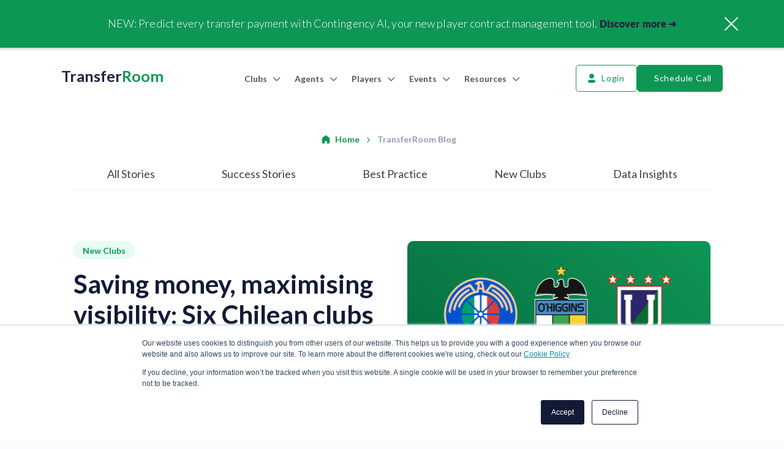

--- FILE ---
content_type: text/html; charset=UTF-8
request_url: https://blog.transferroom.com/saving-money-maximising-visibility-six-chilean-clubs-join-transferroom
body_size: 26554
content:
<!doctype html><html lang="en"><head><meta name="generator" content="HubSpot"></head><body>
<!--  Added by GoogleTagManager integration -->
<noscript><iframe src="https://www.googletagmanager.com/ns.html?id=GTM-KLD32L8" height="0" width="0" style="display:none;visibility:hidden"></iframe></noscript>

<!-- /Added by GoogleTagManager integration -->
<div data-global-resource-path="landing-theme/templates/layouts/head.html"><!-- Begin partial -->

  <meta charset="utf-8">
  <title>Saving money, maximising visibility: Six Chilean clubs join TransferRoom</title>
  
  <link rel="shortcut icon" href="https://blog.transferroom.com/hubfs/TR-1.png">
  <meta property="og:type" content="website">
  <meta name="description" content="Five Primera División teams and second-tier side in Chile to open up opportunities to showcase talent and recruit players from 700+ clubs on world football’s marketplace.">
  
  
  
  
  <meta property="og:image" content="https://blog.transferroom.com/hubfs/Chilean%20Clubs%20-%20Article%20Image%20-%201000x800.jpg">
  <meta name="viewport" content="width=device-width, initial-scale=1">

    <script src="/hs/hsstatic/jquery-libs/static-1.1/jquery/jquery-1.7.1.js"></script>
<script>hsjQuery = window['jQuery'];</script>
    <meta property="og:description" content="Five Primera División teams and second-tier side in Chile to open up opportunities to showcase talent and recruit players from 700+ clubs on world football’s marketplace.">
    <meta property="og:title" content="Saving money, maximising visibility: Six Chilean clubs join TransferRoom">
    <meta name="twitter:description" content="Five Primera División teams and second-tier side in Chile to open up opportunities to showcase talent and recruit players from 700+ clubs on world football’s marketplace.">
    <meta name="twitter:title" content="Saving money, maximising visibility: Six Chilean clubs join TransferRoom">

    

    
    <style>
a.cta_button{-moz-box-sizing:content-box !important;-webkit-box-sizing:content-box !important;box-sizing:content-box !important;vertical-align:middle}.hs-breadcrumb-menu{list-style-type:none;margin:0px 0px 0px 0px;padding:0px 0px 0px 0px}.hs-breadcrumb-menu-item{float:left;padding:10px 0px 10px 10px}.hs-breadcrumb-menu-divider:before{content:'›';padding-left:10px}.hs-featured-image-link{border:0}.hs-featured-image{float:right;margin:0 0 20px 20px;max-width:50%}@media (max-width: 568px){.hs-featured-image{float:none;margin:0;width:100%;max-width:100%}}.hs-screen-reader-text{clip:rect(1px, 1px, 1px, 1px);height:1px;overflow:hidden;position:absolute !important;width:1px}
</style>


<style>
  .blog-post {
    background-color: white; 
  }
  .blog-post .container {
    padding: 0 20px; 
    
  }
  .blog-post__bread-crumbs {
    padding-top: 45px; 
    background-color: white;
  }
  .blog-post__hero {
    margin-top:  15px;
  }
  
  /*  Hero container  */
  .blog-post__hero-main {
    margin: 0 auto; 
    width: 1080px;
    max-width: 100%;
    padding: 60px 0 80px 0;  
  }
  .blog-post__hero-main .row {
    display: flex;
    margin: 0 -25px;
  }
  .blog-post__hero-main .left-col,
  .blog-post__hero-main .right-col {
    width: 50%;
    padding: 0 25px;
    display: flex;
    flex-direction: column;
  }
  .blog-post__hero-main .tag {
    display: inline-flex;
    flex-grow: 0;
    padding: 0 15px;
    color: #0E9655;
    background-color: #E5FDF2;
    height: 30px;
    align-items: center;
    justify-content: center;
    width: max-content;
    margin-bottom: 15px;
    border-radius: 100px;
    font-weight: 600;
    font-size: 14px;
    margin-right: 10px;
  }
  .blog-post__hero-main .title {
    color: #131A36;
    margin-bottom: 15px;
    font-weight: 700;
    font-size: 42px;
    line-height: 1.2;
  }
  .blog-post__hero-main .author {
    font-weight: normal;
    font-size: 16px;
    line-height: 19px;
    color: #707070; 
    margin-bottom: 25px;
  }
  .blog-post__hero-main .main-text {
    font-weight: normal;
    font-size: 18px;
    line-height: 170%;
    color: #757C97;  
  }
  .blog-post__hero-main .main-text p{
    font-weight: normal;
    font-size: 18px;
    line-height: 170%;
    color: #222222;  
  }
  .blog-post__hero-main .image {
    background-size: cover;
    background-position: center;
    background-repeat: norepeat;
    width: 100%;
    height: 400px;
    border-radius: 10px;
  }
  
  
  /*  Quotes  */
  .blog-post__quote {
    background-color: #F9FBFF;
    padding-top: 70px;
    padding-bottom: 65px;
  }
  .blog-post__quote .container {
    padding: 0 30px;
  }
  
  /*  Main content  */
  .blog-post__main-content {
    padding: 110px 0;
  }
  .blog-post__main-content .content-container {

  }
  .blog-post__main-content .content-container  h2 {
    margin: 25px 0 6px 0;
    font-size: 22px;
    color: #131A36;
  }
  .blog-post__main-content .content-container  h2:first-child {
    margin-top: 0;
  }
  .blog-post__main-content .content-container  p {
    margin: 0 0 6px 0;
    font-size: 19px;
    color: black;
  }
  .blog-post__main-content .content-container  ul {
    margin: 5px 0;
    color: #757C97;
    padding-left: 25px;
  }
  .blog-post__main-content .row {
    display: flex;
    margin: 0 -15px;
  }
  .blog-post__main-content .row .left-col {
    width: 65%;
    padding: 0 15px;
  }
  .blog-post__main-content .row .right-col {
    width: 35%;
    padding: 0 15px;
    min-width: 340px;
  }
  
  /*  Recent posts  */
  .blog-post__recent-posts {
    padding: 120px 0 80px;  
  }
  
  .blog-post__clubs {
    background-color: #F9FBFF;
    padding: 50px 0 90px 0;
  }

  @media screen and (max-width: 968px) {
    .blog-post__main-content .row {
      flex-wrap: wrap;
    }
    .blog-post__main-content .row .left-col {
      width: 100%;
    }
    .blog-post__main-content .row .right-col {
      width: 100%;
      padding: 35px 15px;
      padding-bottom: 0;
    }
    

  }
  @media screen and (max-width: 968px) and (min-width: 721px) {
    .blog-post__hero-main .row {
      margin: 0 -15px;
    }
    .blog-post__hero-main .left-col {
       padding-left: 15px;
       padding-right: 15px;
    }
     .blog-post__hero-main .right-col {
      padding-left: 15px;
      padding-right: 15px;
    }
    .blog-post__hero-main .tag {
      margin-bottom: 10px;
    }
  .blog-post__hero-main .title {
    margin-bottom: 10px;
    font-size: 36px;
    line-height: 1.1;
  }
  .blog-post__hero-main .author {
    font-size: 15px;
    margin-bottom: 15px;
  }
  .blog-post__hero-main .main-text {
    font-size: 16px;
    line-height: 160%;
  }
   .blog-post__hero-main .image {
      height: 360px;
    }
  }
   @media screen and (max-width: 720px) {
    .blog-post__hero-main .row {
      flex-wrap: wrap;
      margin: 0;
      flex-direction: column-reverse;
    }
    .blog-post__hero-main .left-col,
    .blog-post__hero-main .right-col {
      width: 100%;
      padding: 0;
    }
    .blog-post__hero-main .left-col {
      margin-top: 25px;
    }
    .blog-post__hero-main .image {
      height: unset;
      padding-top: 64%;
    }
  }
  
  
  @media screen and (max-width: 768px) {
    .blog-post__quote,
    .blog-post__main-content {
      padding-top: 55px;
      padding-bottom: 55px;
    }
    .blog-post__main-content {
      padding-top: 30px;
      padding-bottom: 55px;
    }
    .blog-post__recent-posts {
      padding-top: 55px;
      padding-bottom: 15px;
    }
    .blog-post__clubs {
      padding-top: 5px;
      padding-bottom: 30px;
    }
    
   .blog-post__hero-main {
      padding-top: 30px;
      padding-bottom: 30px;
    }
    .blog-post__tabs__section .container {
      padding: 0;
    }
    
    .blog-post__bread-crumbs {
      padding-top: 30px; 
    }
  }
  
/*   See demo block */
  @media screen and (max-width: 968px) {
    .right-col.see-demo-block {
      display: none;
    }
  }
  
</style>


<style>
  .blog-post__tabs {
    width: 100%;
    max-width: 1080px;
    margin: 0 auto;
    height: auto;
    overflow: hidden;
  }
  .blog-post__tabs ul {
    display: flex;
    justify-content: space-between;
    border-bottom: 1px solid #F1F4FB;
    padding: 0;
    overflow-x: auto;
    overflow-y: hidden;
  }
  .blog-post__tabs ul::-webkit-scrollbar-thumb {
    border-radius: 4px;
    background: #dadada;
  }
      
  .blog-post__tabs ul::-webkit-scrollbar-track {
    background: #fff;
  }
      
  .blog-post__tabs ul::-webkit-scrollbar {
    height: 0px;
  }

  .blog-post__tabs ul li {
    flex-grow: 1; 
    display: flex;
    justify-content: center;
    list-style: none;
    margin: 0;
  }
  .blog-post__tabs ul li a {
    text-decoration: none;
    display: flex;
    color: #3e3e3e;
    padding: 15px;
    position: relative;
    width: 100%;
    position: relative;
    text-align: center;
    cursor: pointer;
    font-weight: 400;
    align-items: center;
    justify-content: center;
    line-height: 1.1;
    transition: all 100ms ease-in-out;
    white-space: nowrap;
    font-size: 18px;
  }
  .blog-post__tabs ul li a.active {
    font-weight: 700;
    color: #131A36;
    cursor: default;
    pointer-events: none;
  }
  .blog-post__tabs ul li a.active::after {
    content: '';
    position: absolute;
    bottom: -1.5px;
    left: 0;
    width: 100%;
    height: 3px;
    border-radius: 2px;
    background-color: #0E9655;
  }
  .blog-post__tabs ul li a:hover {
    text-decoration: none;
    color: black;
  }
  @media screen and (max-width: 768px) { 
    .blog-post__tabs ul li a {
      font-size: 16px;
    }
  }
</style>

<link rel="stylesheet" href="https://blog.transferroom.com/hubfs/hub_generated/template_assets/1/44532981294/1768568292368/template_main.min.css">
<link rel="stylesheet" href="https://blog.transferroom.com/hubfs/hub_generated/template_assets/1/44533274923/1768568276742/template_theme-overrides.css">
<link rel="stylesheet" href="https://blog.transferroom.com/hubfs/hub_generated/module_assets/1/67918789698/1742763222552/module_Announcement_Bar_Ukraine.min.css">
<link rel="stylesheet" href="https://blog.transferroom.com/hubfs/hub_generated/module_assets/1/44909403174/1740943328760/module_Announcement_Bar_Module.min.css">

<style>
  .logo-module {
    font-size: 25px;
    display: flex;
    align-items: center;
    font-weight: 700 !important;
    display: block;
    text-decoration: none;
    color: #222140 !important;
    display: flex;
    align-items: center;
    cursor: pointer;
  }
  .logo-module:hover,
  .logo-module:active,
  .logo-module:focus {
    text-decoration: none;
    color: #222140;
  }
  .logo-module span {
    color: #0E9655;
  }
  @media screen and (max-width: 1080px) {
    .logo-module {
      font-size: 23px;
    }  
  }

</style>


<style>
  .header-nav {
    display: flex;
    justify-content: space-around;
    z-index: 999;
    position: relative;
  }
  .header-nav__toggler {
    display: none;
    align-items: center;
    width: 22px;
    cursor: pointer;
    transition: all 100ms ease-in-out;
  }
  .header-nav__toggler:hover {
    transform: scale(1.05); 
  }
  @media screen and (max-width: 1100px) {
    display: flex;
  }
  
  .find-agency {
    display: flex;
    align-items: center;
    transition: all 100ms ease-in-out;
  }
  .find-agency:hover {
    text-decoration: underline;
  }
  .find-agency__link {
    margin-left: 10px;
    font-style: normal;
    font-weight: 400;
    font-size: 14px;
    align-items: center;
    line-height: 17px;
    color: #555555;
    text-decoration: none;
    transition: all 100ms ease-in-out;
    white-space: nowrap;
  }
  
  /*  Action buttons  */
  .header-nav__actions {
    display: flex;
    justify-content: center;
    align-items: center;
    gap: 20px;
  }
  .header-nav__actions button {
    margin-bottom: 0; 
    padding: 13px 22px;
    display: flex;
    align-items: center;
    justify-content: center;
    position: relative;
    white-space: nowrap;
    font-size: 14px;
    width: 140px;
  }
  .header-nav__actions button svg {
    max-height: 18px;
    width: auto;
    margin-right: 10px;
  }
  .header-nav__actions button svg path {
    fill: white;
  }
  /*   ______________new login-button link__________________ */
  .header-nav__actions a.outline.login-button {
    min-width: 100px;
    padding: 13px 10px;
    display: inline-flex;
    align-items: center;
    text-decoration: none;
    background-color: transparent;
    border: 1px solid rgb(14, 150, 85);
    color: rgb(14, 150, 85);
    font-size: 14px;
    border-radius: 5px;
    line-height: 1.15;
    font-weight: 500;
    letter-spacing: 0.05rem;
    text-align: center;
    transition: background-color 100ms ease-in-out, border 100ms ease-in-out;
    justify-content: center;
    cursor: pointer;
  }
  
   .header-nav__actions .outline.login-button svg {
    fill: #0E9655;
    max-height: 18px;
    width: auto;
    margin-right: 10px;
    
  }
  
  .header-nav__actions .outline.login-button svg path {
    fill: #0E9655;
    transition: all 100ms ease-in-out;
  }
  .header-nav__actions .outline.login-button:hover {
    border: 1px solid #213051;
    color: #213051;
  }
  .header-nav__actions .outline.login-button:hover svg path {
    fill: #213051;
  }
  
/*   ________________________________ */
  
  .header-nav__actions button.outline {
    max-width: 100px;
    padding: 13px 10px;
    background-color: transparent;
    border-color: 1px solid #0E9655;
    color: #0E9655;
  }
  .header-nav__actions button.outline svg {
    fill: #0E9655;
    max-height: 18px;
    width: auto;
    margin-right: 10px;
  }
  .header-nav__actions button.outline svg path {
    fill: #0E9655;
    transition: all 100ms ease-in-out;
  }
  .header-nav__actions button.outline:hover {
    border-color: 1px solid #213051;
    color: #213051;
  }
  .header-nav__actions button.outline:hover svg path {
    fill: #213051;
  }
  
  .header-nav__actions button + button {
    margin-left: 20px; 
  }
  .header-nav__actions button img {
    max-height: 18px;
    width: auto;
    margin-right: 10px;
  }
  
  @media screen and (max-width: 1080px) {
    .header-nav__actions button {
      width: 65px;
      height: 45px;
      padding: 0;
    }
    .header-nav__actions button span {
      display: none;
      font-size: 10px;
    }
    .header-nav__actions button svg {
      margin: 0 !important;
    }
    
    .header-nav__actions button:hover svg {
      display: none;
    }
    .header-nav__actions button:hover span {
      display: block;
    }
  }
  
  /*  Menu  */
  .header-nav__menu {
    display: flex;
    align-items: center;
  }
  .header-nav__menu ul {
    display: flex;
    justify-content: space-between;
    margin: 0 80px 0 0;
    padding: 0;
  }
  .header-nav__menu > ul > li {
    list-style: none;
    margin: 0 12px;
    position: relative;
    padding: 7px 0;
  }
  @media screen and (max-width: 1080px) {
    .header-nav__menu > ul > li {
      margin: 0 10px;  
    }   
  }
  .header-nav__menu ul li a {
    font-size: 14px;
    line-height: 17px;
    color: #555555;
    font-weight: 400;
    display: flex;
    align-items: center;
  }
  .header-nav__menu ul li a i {
    margin-left: 10px;
    font-size: 13px;
    margin-bottom: -2px;
  }
  .header-nav__menu ul li a:hover,
  .header-nav__menu ul li a:focus,
  .header-nav__menu ul li a:active {
    text-decoration: none;
  }
  
  /* Submenu */
  .header-nav__submenu {
    display: flex;
    padding: 27px 35px;
    margin-left: -15px;
    margin-right: -15px;
    width: max-content;
    border-radius: 6px;
    position: absolute;
    top: calc(100% - 1px);
    left: 0;
    background-color: white;
    box-shadow: 0px 2px 20px rgb(19 26 54 / 5%);
    transition: all 100ms ease-in-out;
    z-index: 99;
    transform: translate(0px, 0px);
    
    opacity: 0;
    pointer-events: none;
  }
  .header-nav__menu ul li:hover .header-nav__submenu,
  .header-nav__submenu:hover,
  .header-nav__submenu.is-opened {
    opacity: 1;
    pointer-events: auto;
  }
  
  .header-nav__submenu .row {
    display: flex;
    margin-left: -15px; 
    margin-right: -15px;
    flex-wrap: wrap;
  }
  
  .header-nav__submenu .title {
    color: #999999;
    font-size: 16px;
    margin-bottom: 21px;
  }
  
  .header-nav__submenu .column {
    display: flex;
    flex-direction: column;
    padding: 0 15px;
    width: 195px;
  }
  .header-nav__submenu .column ul {
    display: flex;
    flex-direction: column;
    margin: 0;
    padding: 0;
  }
  .header-nav__submenu ul li {
    list-style: none;
    margin: 0 0 25px 0;
  }
  .header-nav__submenu ul li:last-child {
    margin-bottom: 0;
  }
  .header-nav__submenu ul li a {
    line-height: 1.15; 
    transition: all 100ms ease-in-out;
  }
  .header-nav__submenu ul li a:hover {
    color: #0e9655;
  }
  
  /*  Quotes column  */
  .header-nav__quotes-column {
    display: flex;
    flex-direction: column;
    font-size: 14px;
    width: 461px;
    padding: 27px 35px 27px 30px;
    margin: -27px -35px -27px 12px;
    border-left: 1px solid #F1F4FB;
  }
  .header-nav__quotes-column svg {
    height: 16px;
    margin-left: -5px;
    margin-bottom: 10px;
  }
  .header-nav__quotes-column .text {
    margin-bottom: 20px;
    font-weight: 400;
  }
  .header-nav__quotes-column .speaker {
    display: flex;
    align-items: center;
  }
  .header-nav__quotes-column .image {
    width: 40px;
    height: 40px;
    border-radius: 100%;
    margin-right: 10px;
    background-position: center;
    background-size: cover;
    background-repeat: norepeat;
  }
  .header-nav__quotes-column .name {
    font-weight: 700;
    font-size: 16px;
    line-height: 1;
    margin-bottom: 7px;
  }
  .header-nav__quotes-column .position {
    font-weight: 400;
    font-size: 14px;
    color: #757C97;
    line-height: 1;
  }
  
  /*  Post column  */
  .header-nav__post-column {
    width: 290px !important;
    margin: -27px -35px -27px 10px;
    border-top-right-radius: 5px;
    border-bottom-right-radius: 5px;
    border-left: 1px solid #F1F4FB;
    background-color: white;
    
    padding: 27px 35px 27px 35px !important;
    display: flex;
    flex-direction: column;
  }
  .header-nav__post-column .post-image {
    height: 100px;
    width: 100%;
    background-size: cover;
    background-position: center;
    background-repeat: norepeat;
    margin-bottom: 15px;
    border-radius: 5px;
  }
  .header-nav__post-column .post-title {
    font-size: 16px;
    font-weight: 700;
    line-height: 1;
    margin-bottom: 7px;
  }
  .header-nav__post-column .post-subtitle {
    font-size: 14px;
    line-height: 1;
    font-weight: 400;
    margin-bottom: 15px;
    color: #757C97;
  }
  .header-nav__post-column .post-cta {
    padding: 14px 16px;
    width: 100%;
    border-radius: 5px;
    background-color: #0e9655;
    cursor: pointer;
    color: white;
    text-decoration: none;
    text-align: center;
    font-weight: 600;
    display: inline-block;
    align-items: center;
    display: flex;
    justify-content: center;
  }
  .header-nav__post-column .post-cta svg {
    color: white;
    margin-right: 11px;
  }
  .header-nav__post-column .post-cta:hover {
    background-color: #213051;
    text-decoration: none;
  }
  
  /*  MOBILE MENU ------------------------------------------------------------- */ 
  @media screen and (max-width: 925px) {
    .header-nav__toggler {
      display: flex;  
      flex: 1 0 auto;
      width: 30px;
      height: 34px;
    }
    .header-nav__toggler img {
      width: 100%;
      height: auto;
    }
    .header-nav__menu {
      display: none; 
    }
  }
  .mobile-nav-menu {
    display: flex;
    flex-direction: column;
    justify-content: flex-start;
    position: fixed;
    background-color: #F9FBFF;
    top: 0;
    left: 0;
    right: 0;
    bottom: 0;
    transform: translate(-150vw, 0%);
    transition: all 100ms ease-in-out;
    z-index: 9999;
  }
  .mobile-nav-menu header {
    background-color: white;
    display: flex;
    flex-shrink: 0;
    justify-content: flex-end;
    align-items: center;
    padding: 0 20px;
    height: 60px;
    border-bottom: 1px solid rgba(128, 128, 128, 0.2);
  }
  .mobile-nav-menu header svg {
    cursor: pointer;
    
    transition: all 100ms ease-in-out;
  }
  .mobile-nav-menu header svg:hover {
    transform: scale(1.05);
  }
  .mobile-nav-menu > section {
    flex: 1;
    background-color: #F9FBFF;
    position: relative;
    display: flex;
    flex-direction: column;
    justify-content: space-between;
  }
  .mobile-nav-menu section ul {
    padding: 0;
    margin: 0;
  }
  .mobile-nav-menu section ul li {
    margin: 0;
    list-style: none;
  }
  .mobile-nav-menu section ul li .mobile-nav-menu__item {
    padding: 25px 20px;
    display: block;
    font-size: 17px;
    position: relative;
    font-weight: 500;
    cursor: pointer;
  }
  .mobile-nav-menu section ul li .mobile-nav-menu__item:hover, 
  .mobile-nav-menu section ul li .mobile-nav-menu__item:focus,
  .mobile-nav-menu section ul li .mobile-nav-menu__item:active {
    text-decoration: none;
  }
  .mobile-nav-menu section ul li .mobile-nav-menu__item:active {
    background-color: #f5f8fe;
  }
  .mobile-nav-menu section ul li .mobile-nav-menu__item:after {
    content: '';
    width: 100%;
    height: 1px;
    position: absolute;
    bottom: 0;
    background-color: grey;
    opacity: 0.2;
    left: 50%;
    transform: translate(-50%, 0%);
  }
  
  .mobile-find-agency {
    padding: 25px 20px;
    font-size: 17px;
    font-weight: 500;
    cursor: pointer;
    display: flex;
    align-items: center;
  }
  .mobile-find-agency__link {
    margin-left: 10px;
    font-size: 17px;
    color: #222222 !important;
    font-weight: 500 !important;
  }
  .mobile-find-agency__link:hover {
    text-decoration: underline;
    font-weight: 500;
    color: #222222 !important;
  }
  
  /*  Mobile action buttons  */
  .mobile-nav-menu__actions {
    display: flex;
    flex-direction: column;
    justify-content: center;
    align-items: center;
    padding: 28px 18px;
    gap: 20px;
  }
  .mobile-nav-menu__actions button {
    margin-bottom: 0; 
    padding: 13px 22px;
    width: 100%;
    display: flex;
    align-items: center;
    justify-content: center;
    position: relative;
    white-space: nowrap;
    font-size: 14px;
  }
  .mobile-nav-menu__actions button svg {
    max-height: 18px;
    width: auto;
    margin-right: 10px;
  }
  .mobile-nav-menu__actions button svg path {
    fill: white;
  }
  
  .mobile-nav-menu__actions button.outline {
    background-color: transparent;
    border-color: 1px solid #0E9655;
    color: #0E9655;
  }
  .mobile-nav-menu__actions button.outline svg {
    fill: #0E9655;
    max-height: 18px;
    width: auto;
    margin-right: 10px;
  }
  .mobile-nav-menu__actions button.outline svg path {
    fill: #0E9655;
    transition: all 100ms ease-in-out;
  }
  .mobile-nav-menu__actions button.outline:hover {
    border-color: 1px solid #213051;
    color: #213051;
  }
  .mobile-nav-menu__actions button.outline:hover svg path {
    fill: #213051;
  }
  .mobile-nav-menu__actions button + button {
    margin-top: 20px; 
  }
  .mobile-nav-menu__actions button img {
    max-height: 18px;
    width: auto;
    margin-right: 10px;
  }
  
  /*   ______________new login-button link__________________ */
  .mobile-nav-menu a.outline.login-button {
    width: 100%;
    padding: 13px 10px;
    display: inline-flex;
    align-items: center;
    text-decoration: none;
    background-color: transparent;
    border: 1px solid rgb(14, 150, 85);
    color: rgb(14, 150, 85);
    font-size: 14px;
    border-radius: 5px;
    line-height: 1.15;
    font-weight: 500;
    letter-spacing: 0.05rem;
    text-align: center;
    transition: background-color 100ms ease-in-out, border 100ms ease-in-out;
    justify-content: center;
    cursor: pointer;
  }
  
   .mobile-nav-menu .outline.login-button svg {
    fill: #0E9655;
    max-height: 18px;
    width: auto;
    margin-right: 10px;
  }
  
  .mobile-nav-menu .outline.login-button svg path {
    fill: #0E9655;
    transition: all 100ms ease-in-out;
  }
  .mobile-nav-menu .outline.login-button:hover {
    border: 1px solid #213051;
    color: #213051;
  }
  .mobile-nav-menu .outline.login-button:hover svg path {
    fill: #213051;
  }
  
/*   ________________________________ */
  
  
  
  
  .mobile-nav-menu .mobile-submenu {
    position: absolute;
    top: 0;
    left: 0;
    transform: translate(-100%, 0%);
    width: 100%;
    height: 100%;
    z-index: 99;
    background-color: white;
    display: flex;
    flex-direction: column;
  }
  .mobile-nav-menu .mobile-submenu header {
    height: 74px;
    background-color: #F9FBFF;
    padding: 25px 20px;
    display: block;
    font-weight: 700;
    font-size: 19px;
    display: flex;
    align-items: center;
    justify-content: flex-start;
    cursor: pointer;
    border-bottom: 1px solid rgba(128, 128, 128, 0.2);
  }
  .mobile-nav-menu .mobile-submenu header svg {
    margin-right: 20px;
    height: 19px;
  }
  .mobile-nav-menu .mobile-submenu .scrollable-section {
    overflow: auto; 
  }
  .mobile-nav-menu .mobile-submenu .scrollable-section::-webkit-scrollbar {
    display: none;
  }
  
  .mobile-nav-menu .mobile-submenu .section {
    display: flex;
    flex-direction: column;
    width: 100%;
  }
  
  .mobile-nav-menu .mobile-submenu .section ul {
    display: flex;
    flex-direction: column;
    margin: 0;
    padding: 0;
  }
  .mobile-nav-menu .mobile-submenu .title {
    text-transform: uppercase;
    color: #999999;
    font-size: 16px;
    padding: 25px 20px 10px 20px;
    border-bottom: 1px solid rgba(128, 128, 128, 0.2);
  }
  .mobile-nav-menu .mobile-submenu ul li {
    list-style: none;
    margin: 0;
  }
  .mobile-nav-menu .mobile-submenu ul li a {
    display: block;
    line-height: 39px; 
    transition: all 100ms ease-in-out;
  }
  .mobile-nav-menu .mobile-submenu ul li a:hover {
    color: #0e9655;
  }
  
  /*  Quotes section  */
  .mobile-nav-menu .mobile-submenu .quotes-section {
    display: flex;
    flex-direction: column;
    font-size: 14px;
    padding: 20px;
  }
  .mobile-nav-menu .mobile-submenu .quotes-section svg {
    height: 16px;
    margin-left: -5px;
    margin-bottom: 10px;
  }
  .mobile-nav-menu .mobile-submenu .quotes-section .text {
    margin-bottom: 20px;
    font-weight: 400;
  }
  .mobile-nav-menu .mobile-submenu .quotes-section .speaker {
    display: flex;
    align-items: center;
  }
  .mobile-nav-menu .mobile-submenu .quotes-section .image {
    width: 40px;
    height: 40px;
    border-radius: 100%;
    background-size: cover;
    background-position: center;
    background-repeat: norepeat;
    margin-right: 10px;
  }
  .mobile-nav-menu .mobile-submenu .quotes-section .name {
    font-weight: 700;
    font-size: 16px;
  }
  .mobile-nav-menu .mobile-submenu .quotes-section .position {
    font-weight: 400;
    font-size: 14px;
    color: #757C97;
  }
  
  
  /*  Post section  */
  .mobile-nav-menu .mobile-submenu .post-section {
    width: 100%;
    background-color: rgba(249, 251, 255, 0.7);
    border-top-right-radius: 5px;
    border-bottom-right-radius: 5px;
    padding: 20px;
    
/*     padding: 30px !important; */
    display: flex;
    flex-direction: column;
  }
  .mobile-nav-menu .mobile-submenu .post-image {
    padding-top: 65%;
    background-size: cover;
    background-position: center;
    background-repeat: norepeat;
    margin-bottom: 20px;
    border-radius: 5px;
  }
  .mobile-nav-menu .mobile-submenu .post-title {
    font-size: 14px;
    font-weight: 700;
    line-height: 1;
    margin-bottom: 3px;
  }
  .mobile-nav-menu .mobile-submenu .post-subtitle {
    font-size: 14px;
    line-height: 1;
    margin-bottom: 15px;
  }
  .mobile-nav-menu .mobile-submenu .post-cta {
    padding: 14px 16px;
    border-radius: 5px;
    background-color: #0e9655;
    cursor: pointer;
    color: white;
    text-decoration: none;
    text-align: center;
    font-weight: 600;
    display: inline-block;
    width: max-content;
    width: 100%;
    display: flex;
    justify-content: center;
    align-items: center;
  }
  .mobile-nav-menu .mobile-submenu .post-cta svg {
    margin-right: 11px;
  }
  .mobile-nav-menu .mobile-submenu .post-cta:hover {
    background-color: #213051;
    text-decoration: none;
  }
  
</style>


<style>
  .bread-crumbs-module {
    display: flex;
    justify-content: center;
    align-items: center;
    font-size: 14px;
  }
  .bread-crumbs-module .box {
    display: flex;
    justify-content: flex-start;
    align-items: center;
    font-weight: 600;
  }
  .bread-crumbs-module .box .home-icon {
    margin-right: 7px;
  }
  .bread-crumbs-module .box .home-text {
    color: #0E9655;
    cursor: pointer;
  }
  .bread-crumbs-module .box .home-text:hover {
    text-decoration: underline;
  }
  .bread-crumbs-module .box .arrow {
    margin-right: 12px;
  }
  .bread-crumbs-module .box .arrow:not(:first-child) {
    stroke: grey;
  }
  .bread-crumbs-module .box span {
    margin-right: 12px;
    color: #959bb5;
    cursor: default;
    line-height: 1;
  }
  .bread-crumbs-module .box span b {
    font-weight: 600;
    color: #767676; 
  }
  .bread-crumbs-module .bread-crumbs-module__page-name.active:hover {
    text-decoration: underline;
    cursor: pointer;
  }
  .bread-crumbs-module .item {
    display: flex;
    align-items: center;
  }
  .bread-crumbs-module .item svg {
    flex-shrink: 0;
  }
  .bread-crumbs-module .item:last-child {
    pointer-events: none;
  }
  
  @media screen and (max-width: 1330px) {
/*     .bread-crumbs-module  {
      padding-left: 20px;
      padding-right: 20px;
    } */
  }
</style>


    <style>
     .quote_module_16207352531104 blockquote {
       font-size: 18px;
       font-weight: 400;
       line-height: 1.8;
       border: none;
       padding: 0;
       color: #222222; 
      }
      .quote-image__module_16207352531104 {
        width: 80px;
        height: 80px;
        margin: 0 auto;
        border-radius: 100%;
        background-position: center;
        background-size: cover;
        background-repeat: norepeat;
      }
      .quote_module_16207352531104 .comma {
        position: absolute;
      }
      
      .quote_module_16207352531104 .quote_comma_1 {
        top: -25px;
        left: -25px;
      }
      .quote_module_16207352531104 .quote_comma_2 {
        right: -25px;
        bottom: -25px;
      }
      .quote_module_16207352531104 {
        text-align: center;
/*         padding: 25px 30px; */
      }
      .content_module_16207352531104 {
        font-size: 18px;
        line-height: 170%;
        text-align: center;
        color: #757C97;
        margin-bottom: 25px;
        position: relative;
        margin: 25px 20px;
        margin-bottom: 30px;
        padding: 0 20px;
      }
      .author_module_16207352531104 {
        font-weight: bold;
        font-size: 18px;
        line-height: 170%;
        color: #131A36;
      }
      .info_module_16207352531104 {
        font-size: 16px;
        line-height: 150%;
        color: #222222;
      }
      
      
      @media screen and (max-width: 400px) { 
       .content_module_16207352531104 {
          font-size: 16px;
          line-height: 150%;
          padding: 25px 25px;
         margin: 0;
        }
      }
      
    </style>


    <style>
      .card {
        width: 100%;
        background: #FFFFFF;
        box-shadow: 0px 5px 20px rgba(19, 26, 54, 0.07);
        border-radius: 5px;
        padding: 25px 30px;
      }
      .contact-title {
        font-weight: 700;
        font-size: 22px;
        line-height: 130%;
        text-align: left;
        color: #131A36;
        margin-bottom: 10px;
      }
      .contact-description {
        font-weight: 400;
        font-size: 18px;
        line-height: 170%;
        text-align: left;
        color: #757C97;
        margin-bottom: 25px;
      }
      
      .cta-button {
        display: flex;
        background-color: #0E9655 !important;
        border-radius: 5px;
        width: auto;
        height: 64px;
        justify-content: center;
        align-items: center;
        font-size: 20px;
        font-weight: 700;
        color: #FFFFFF !important;
        cursor: pointer;
        margin: 0;
        text-decoration: none;
      }
      
      .cta-button:hover {
        font-weight: 700;
        text-decoration: none;
        background-color: rgba(33,48,81,1.0) !important;
      }
      .cta-button:visited {
        font-weight: 700;
        text-decoration: none;
      }
    </style>


<style>
  .cta-banner-large.module_16608069614322 {
    width: auto;
    padding: 70px 0 90px;
    background-color: #0E9655;
    display: flex;
    flex-direction: column;
    align-items: center;
    justify-content: center;
  }
  .cta-banner-large.module_16608069614322 .heading {
    color: white;
    font-size: 38px;
    line-height: 1.2;
    margin-bottom: 35px;
    font-weight: 700;
    text-align: center;
    margin-bottom: 35px;
  }
  .cta-banner-large.module_16608069614322 .cta {
    color: #0E9655;
    font-size: 20px;
    font-weight: 700;
    background-color: white;
    padding: 20px 25px;
    border-radius: 5px;
    text-decoration: none;
    display: flex;
    justify-content: center;
    align-items: center;
  }
  .cta-banner-large.module_16608069614322 .cta svg {
    margin-left: 15px;
    margin-bottom: -1px;
  }
  .cta-banner-large.module_16608069614322 .cta svg path {
    stroke: #0E9655;
  }
  .cta-banner-large.module_16608069614322 .cta:hover svg path {
    stroke: white;
  }
  .cta-banner-large.module_16608069614322 .cta:hover {
    color: white;
    background-color: rgba(33,48,81,1.0);
    text-decoration: none;
  }
  @media screen and (max-width: 499px) {
    .cta-banner-large.module_16608069614322 .heading {
      font-size: 32px;
    }
  }
  @media screen and (max-width: 399px) {
    .cta-banner-large.module_16608069614322 {
      padding-left: 20px;
      padding-right: 20px;
    }
    .cta-banner-large.module_16608069614322 .heading {
      font-size: 27px;
    }
  }
</style>


<style>
  .most-recent-blog-posts.module_16697102191774 .mobile {
    display: none !important;
  }
  .most-recent-blog-posts.module_16697102191774 {
    display: flex;
    flex-wrap: wrap;
    margin: 0 -12px;
  }
  .most-recent-blog-posts.module_16697102191774 .grid-item {
    padding: 0 12px;
    width: 33.33%;
    margin-bottom: 40px;
  }

  .most-recent-blog-posts.module_16697102191774 .grid-item .most-recent-blog-posts__item {
    width: 100%;
    display: flex;
    flex-direction: column;
    text-decoration: none;
    box-shadow: 0px 5px 20px rgba(19, 26, 54, 0.05);
    border-radius: 5px;
    background-color: white;
    transition: transform 100ms ease-in-out;
    height: 100%;
  }
  .most-recent-blog-posts.module_16697102191774 .grid-item .most-recent-blog-posts__item:hover {
    transform: scale(1.02);
  }
  
  .most-recent-blog-posts.module_16697102191774 .grid-item:not(.wide) .most-recent-blog-posts__item {
    height: 100%;
  }
  
  /*  REGULAR SMALL PANEL  */
  .most-recent-blog-posts.module_16697102191774 .grid-item .most-recent-blog-posts__item:hover {
    text-decoration: none;
  }
  .most-recent-blog-posts.module_16697102191774 .grid-item .most-recent-blog-posts__item .image {
    width: 100%;
/*     height: 220px; */
    padding-top: 64%;
    background-repeat: norepeat;
    background-size: cover;
    background-position: center;
    border-top-left-radius: 5px;
    border-top-right-radius: 5px;
  }
  .most-recent-blog-posts.module_16697102191774 .grid-item .most-recent-blog-posts__item .content {
    padding: 21px 30px 35px;
    display: flex;
    flex-direction: column;
    flex-grow: 5;
  }
  .most-recent-blog-posts.module_16697102191774 .grid-item .most-recent-blog-posts__item .tag-list {
    display: flex;
    margin-bottom: 20px;
  }
  .most-recent-blog-posts.module_16697102191774 .grid-item .most-recent-blog-posts__item .tag-list .tag {
    display: inline-flex;
    flex-grow: 0;
    padding: 0 15px;
    color: #0E9655;
    background-color: #E5FDF2;
    height: 26px;
    align-items: center;
    justify-content: center;
    width: max-content;
    border-radius: 100px;
    font-weight: 600;
    font-size: 12px;
    margin-right: 10px;
  }
  .most-recent-blog-posts.module_16697102191774 .grid-item .most-recent-blog-posts__item .post-title {
    font-weight: 700;
    font-size: 26px;
    line-height: 130%;
    color: #131A36;
    margin-bottom: 10px;
  }
  .most-recent-blog-posts.module_16697102191774 .grid-item .most-recent-blog-posts__item p {
    display: none;
  }
  .most-recent-blog-posts.module_16697102191774 .grid-item .most-recent-blog-posts__item .read-more {
    display: none;
    font-weight: bold;
    font-size: 16px;
    line-height: 170%;
    /* or 27px */
    color: #0E9655;
    align-items: center;
  }
 .most-recent-blog-posts.module_16697102191774 .grid-item .most-recent-blog-posts__item .text-preview {
    display: none;
    flex-grow: 5;
  }
  
  .most-recent-blog-posts.module_16697102191774 .grid-item .most-recent-blog-posts__item .text-preview {
     font-size: 18px;
     color: #757C97;
     margin-bottom: 20px;
     line-height: 170%;
  }
  
  
  /*  FIRST WIDE PANEL  */
   .most-recent-blog-posts.module_16697102191774 .grid-item.wide .most-recent-blog-posts__item .text-preview {
      display: inline;
    }
    .most-recent-blog-posts.module_16697102191774 .grid-item.wide .most-recent-blog-posts__item .read-more {
       display: flex;
    }

    .most-recent-blog-posts.module_16697102191774 .grid-item .most-recent-blog-posts__item .read-more svg {
      margin-left: 14px;
      margin-top: 2px;
    }
  
  @media screen and (min-width: 690px) {
    .most-recent-blog-posts.module_16697102191774 .grid-item.wide {
      padding: 0 12px;
      width: 100%;
    }
    .most-recent-blog-posts.module_16697102191774 .grid-item.wide .most-recent-blog-posts__item {
       flex-direction: row;
    }
    .most-recent-blog-posts.module_16697102191774 .grid-item.wide .most-recent-blog-posts__item .image {
      width: 48.5%;
      min-width: 48.5%;
      height: unset;

      border-top-right-radius: 0px;
      border-bottom-left-radius: 5px;
      padding: 0;
    }
    .most-recent-blog-posts.module_16697102191774 .grid-item.wide .most-recent-blog-posts__item .content {
       padding: 55px 55px 46px 55px;
    }

    .most-recent-blog-posts.module_16697102191774 .grid-item.wide .most-recent-blog-posts__item .text-preview span {
      font-weight: normal;
      font-size: 18px;
      line-height: 1.3;
      color: #222222;
      margin-top: 10px;
    }
  }
  
  @media screen and (max-width: 950px ) {
     .most-recent-blog-posts.module_16697102191774 .desctop {
       display: none !important;
     }
     .most-recent-blog-posts.module_16697102191774 .mobile {
       display: flex !important;
     }
  }
  
  
   @media screen and (max-width: 950px ) and (min-width: 621px) {
    .most-recent-blog-posts.module_16697102191774  .grid-item {
      width: 100%;
    }
     
    .most-recent-blog-posts.module_16697102191774 .grid-item.wide .most-recent-blog-posts__item .text-preview {
      display: flex;
    }
     
    .most-recent-blog-posts.module_16697102191774 .grid-item.wide .most-recent-blog-posts__item .read-more{
      display: flex;
    }
     
    .most-recent-blog-posts.module_16697102191774 .grid-item.wide .most-recent-blog-posts__item .content {
      padding: 21px 30px 35px
    }
     
     .most-recent-blog-posts.module_16697102191774 .grid-item {
      padding: 0 12px;
      width: 100%;
    }
    .most-recent-blog-posts.module_16697102191774 .grid-item .most-recent-blog-posts__item {
       flex-direction: row;
    }
    .most-recent-blog-posts.module_16697102191774 .grid-item .most-recent-blog-posts__item .image {
      width: 48.5%;
      min-width: 48.5%;
      height: unset;

      border-top-right-radius: 0px;
      border-bottom-left-radius: 5px;
      padding: 0;
    }
    .most-recent-blog-posts.module_16697102191774 .grid-item .most-recent-blog-posts__item .content {
       padding: 21px 30px 35px;
    }

    .most-recent-blog-posts.module_16697102191774 .grid-item .most-recent-blog-posts__item .text-preview span {
      font-weight: normal;
      font-size: 18px;
      line-height: 1.3;
      color: #757C97;
      margin-top: 10px;
    }
    .most-recent-blog-posts.module_16697102191774 .grid-item .most-recent-blog-posts__item .text-preview {
      display: inline;
      font-size: 18px;
      color: #757C97;
      margin-bottom: 20px;
      line-height: 170%;
    }
    .most-recent-blog-posts.module_16697102191774 .grid-item .most-recent-blog-posts__item .read-more {
       display: flex;
    }

    .most-recent-blog-posts.module_16697102191774 .grid-item .most-recent-blog-posts__item .read-more svg {
      margin-left: 14px;
      margin-top: 2px;
    }
  }
  @media screen and (max-width: 721px) {
    .most-recent-blog-posts.module_16697102191774 .grid-item .most-recent-blog-posts__item .read-more {
       display: flex;
    }
    .most-recent-blog-posts.module_16697102191774 .grid-item .most-recent-blog-posts__item .text-preview  {
       display: flex;
      font-size: 16px;
      margin-bottom: 10px;
    }
  }
      
  @media screen and (max-width: 721px) and (min-width: 621px) {
    .most-recent-blog-posts.module_16697102191774 .grid-item .most-recent-blog-posts__item .tag-list {
         margin-bottom: 10px;
    } 
    
    .most-recent-blog-posts.module_16697102191774 .grid-item .most-recent-blog-posts__item .content {
        padding: 15px;
    }
    .most-recent-blog-posts.module_16697102191774 .grid-item.wide .most-recent-blog-posts__item .content {
        padding: 15px;
    }
    .most-recent-blog-posts.module_16697102191774 .grid-item .most-recent-blog-posts__item .post-title {
        font-size: 20px;
        margin-bottom: 10px;
    }
  }
  
  @media screen and (max-width: 620px) {
    .most-recent-blog-posts.module_16697102191774  .grid-item {
      width: 100%;
    }
    .most-recent-blog-posts.module_16697102191774 .grid-item .most-recent-blog-posts__item .content {
       padding: 21px 15px 20px;
    }
  }
      
  
</style>


<style>
  /* Logo Banner Section */
  .logo-banner.module_164803443506012 {
    padding: 1.5rem 0;
    background-color: transparent;
  }
  
  .logo-banner.module_164803443506012 .slick-track {
    display: flex;
  }
  .logo-banner.module_164803443506012 .slick-track .slick-slide {
    display: flex;
    height: auto;
    align-items: center;
    justify-content: center;
  }

  .logo-banner.module_164803443506012 .container {
    justify-content: center;
    align-items: center;
    flex-wrap: nowrap;
    flex-direction: row;
  }

  .logo-banner.module_164803443506012 .logo-banner__label {
    flex-shrink: 0;
    text-align: center;
    margin-bottom: 40px;
  }

  .logo-banner.module_164803443506012 .logo-banner__label h2{
    margin-bottom: 0px;
    color: #131A36;
    padding: 0 0;
  }

  .logo-banner.module_164803443506012 .logo-banner__image {
    padding: 0 1.0rem;
    transition: filter 0.3s;
    flex-shrink: 1;
    transition: opacity 0.3s;
    display: flex;
    align-items: center;
    justify-content: center;
  }

  .logo-banner.module_164803443506012 .logo-banner__image:hover {
    transition: filter 0.3s;
    transition: opacity 0.3s;
  }

  .logo-banner.module_164803443506012 .logo-banner__image img {
    width: 100%;
    height: auto;
  }

  @media screen and (max-width: 1080px) {
    .logo-banner.module_164803443506012 .logo-banner__label h5 {
      font-size: 28px;
    }
    .logo-banner.module_164803443506012 .logo-banner__image:nth-child(n+5) {
      display: none;
    }
    .logo-banner.module_164803443506012 .logo-banner__image img {
      width: 100px;
    }
  }

  @media screen and (max-width: 800px) {
    .logo-banner.module_164803443506012 .logo-banner__label h5 {
      font-size: 25px;
    }
    .logo-banner.module_164803443506012 .logo-banner__image:nth-child(n+4) {
      display: none;
    }
    .logo-banner.module_164803443506012 .logo-banner__image img {
      width: 80px;
    }
  }
</style>


<style>
  .footer__menu.module_16190919827027 {
    display: flex;
    justify-content: flex-start;
    color: white;
    flex-wrap: wrap;
  }
  .footer__menu.module_16190919827027 .footer__menu-group {
    width: 33.33%;
  }
  .footer__menu.module_16190919827027 .footer__menu-group .footer__menu-item-title {
    font-size: 16px;
    font-weight: 700;
    line-height: 19px;
    margin-bottom: 15px;
  }
  .footer__menu.module_16190919827027 .footer__menu-group ul {
    padding: 0;
    margin: 0;
    list-style: none;
  }
  .footer__menu.module_16190919827027 .footer__menu-group ul li {
    list-style: none;
    padding: 0;
    margin: 8px 0;
  }
  .footer__menu.module_16190919827027 .footer__menu-group ul li a {
    text-decoration: none;
    color: #BFC4D7;
    font-size: 16px;
  }
  .footer__menu.module_16190919827027 .footer__menu-group ul li a:hover {
    text-decoration: none;
    color: white;
  }
  @media (max-width: 600px) {
    .footer__menu.module_16190919827027 .footer__menu-group {
      width: 50%;
      margin-bottom: 25px;
    } 
    .footer__menu.module_16190919827027 .footer__menu-group:last-child {
      margin-bottom: 0px;
    }
  }
  @media (max-width: 420px) {
    .footer__menu.module_16190919827027 .footer__menu-group {
      width: 100%;
    } 
  }
</style>


<style>
  .footer__social.module_161909744911424 {
    width: 100%;
  }
  .footer__social.module_161909744911424 .title {
    color: white;
    font-weight: 700;
    margin-bottom: 21px;
  }
  .footer__social.module_161909744911424 .icons {
    display: flex;
  }
  .footer__social.module_161909744911424 .icons .icon {
    margin-right: 24px;
    width: 35px;
    height: 35px;
    border-radius: 100%;
    background-color: #0E9655;
    display: flex;
    justify-content: center;
    align-items: center;
    cursor: pointer;
    transition: all 50ms ease-in;
    flex-shrink: 0;
  }
  .footer__social.module_161909744911424 .icons .icon:hover {
/*     transform: scale(1.05); */
    background-color: rgba(33,48,81,1.0);
  }
  .footer__social.module_161909744911424 .icons .icon span {
    display: flex;
    justify-content: center;
    align-items: center;
  }
  .footer__social.module_161909744911424 .icons .icon svg {
    fill: white;
  }
  .footer__social.module_161909744911424 .icons .icon img {
    height: 19px;
    width: auto;
  }
  
  .footer__social.module_161909744911424 .action {
    margin-top: 26px;
  }
  .footer__social.module_161909744911424 .social__action-btn {
    display: block;
    padding: 11px 20px;
    color: white;
    background-color: #0E9655;
    border-radius: 5px;
    font-weight: 700;
    text-align: center;
    font-size: 14px;
  }
  .footer__social.module_161909744911424 .social__action-btn:hover {
    text-decoration: none;
    background-color: rgba(33,48,81,1.0);
  }
</style>

<style>
  @font-face {
    font-family: "Lato";
    font-weight: 700;
    font-style: normal;
    font-display: swap;
    src: url("/_hcms/googlefonts/Lato/700.woff2") format("woff2"), url("/_hcms/googlefonts/Lato/700.woff") format("woff");
  }
  @font-face {
    font-family: "Lato";
    font-weight: 300;
    font-style: normal;
    font-display: swap;
    src: url("/_hcms/googlefonts/Lato/300.woff2") format("woff2"), url("/_hcms/googlefonts/Lato/300.woff") format("woff");
  }
  @font-face {
    font-family: "Lato";
    font-weight: 400;
    font-style: normal;
    font-display: swap;
    src: url("/_hcms/googlefonts/Lato/regular.woff2") format("woff2"), url("/_hcms/googlefonts/Lato/regular.woff") format("woff");
  }
  @font-face {
    font-family: "Lato";
    font-weight: 700;
    font-style: normal;
    font-display: swap;
    src: url("/_hcms/googlefonts/Lato/700.woff2") format("woff2"), url("/_hcms/googlefonts/Lato/700.woff") format("woff");
  }
</style>

    <script type="application/ld+json">
{
  "mainEntityOfPage" : {
    "@type" : "WebPage",
    "@id" : "https://blog.transferroom.com/saving-money-maximising-visibility-six-chilean-clubs-join-transferroom"
  },
  "author" : {
    "name" : "Jack Hyom",
    "url" : "https://blog.transferroom.com/author/jack-hyom",
    "@type" : "Person"
  },
  "headline" : "Saving money, maximising visibility: Six Chilean clubs join TransferRoom",
  "datePublished" : "2023-07-06T14:31:55.000Z",
  "dateModified" : "2023-07-06T14:31:55.630Z",
  "publisher" : {
    "name" : "TransferRoom",
    "logo" : {
      "url" : "https://blog.transferroom.com/hubfs/TransferRoom-1.png",
      "@type" : "ImageObject"
    },
    "@type" : "Organization"
  },
  "@context" : "https://schema.org",
  "@type" : "BlogPosting",
  "image" : [ "https://blog.transferroom.com/hubfs/Chilean%20Clubs%20-%20Article%20Image%20-%201000x800.jpg" ]
}
</script>


    
<!--  Added by GoogleAnalytics integration -->
<script>
var _hsp = window._hsp = window._hsp || [];
_hsp.push(['addPrivacyConsentListener', function(consent) { if (consent.allowed || (consent.categories && consent.categories.analytics)) {
  (function(i,s,o,g,r,a,m){i['GoogleAnalyticsObject']=r;i[r]=i[r]||function(){
  (i[r].q=i[r].q||[]).push(arguments)},i[r].l=1*new Date();a=s.createElement(o),
  m=s.getElementsByTagName(o)[0];a.async=1;a.src=g;m.parentNode.insertBefore(a,m)
})(window,document,'script','//www.google-analytics.com/analytics.js','ga');
  ga('create','UA-191197768-2','auto');
  ga('send','pageview');
}}]);
</script>

<!-- /Added by GoogleAnalytics integration -->

<!--  Added by GoogleAnalytics4 integration -->
<script>
var _hsp = window._hsp = window._hsp || [];
window.dataLayer = window.dataLayer || [];
function gtag(){dataLayer.push(arguments);}

var useGoogleConsentModeV2 = true;
var waitForUpdateMillis = 1000;


if (!window._hsGoogleConsentRunOnce) {
  window._hsGoogleConsentRunOnce = true;

  gtag('consent', 'default', {
    'ad_storage': 'denied',
    'analytics_storage': 'denied',
    'ad_user_data': 'denied',
    'ad_personalization': 'denied',
    'wait_for_update': waitForUpdateMillis
  });

  if (useGoogleConsentModeV2) {
    _hsp.push(['useGoogleConsentModeV2'])
  } else {
    _hsp.push(['addPrivacyConsentListener', function(consent){
      var hasAnalyticsConsent = consent && (consent.allowed || (consent.categories && consent.categories.analytics));
      var hasAdsConsent = consent && (consent.allowed || (consent.categories && consent.categories.advertisement));

      gtag('consent', 'update', {
        'ad_storage': hasAdsConsent ? 'granted' : 'denied',
        'analytics_storage': hasAnalyticsConsent ? 'granted' : 'denied',
        'ad_user_data': hasAdsConsent ? 'granted' : 'denied',
        'ad_personalization': hasAdsConsent ? 'granted' : 'denied'
      });
    }]);
  }
}

gtag('js', new Date());
gtag('set', 'developer_id.dZTQ1Zm', true);
gtag('config', 'G-PYZHW2Y9DP');
</script>
<script async src="https://www.googletagmanager.com/gtag/js?id=G-PYZHW2Y9DP"></script>

<!-- /Added by GoogleAnalytics4 integration -->

<!--  Added by GoogleTagManager integration -->
<script>
var _hsp = window._hsp = window._hsp || [];
window.dataLayer = window.dataLayer || [];
function gtag(){dataLayer.push(arguments);}

var useGoogleConsentModeV2 = true;
var waitForUpdateMillis = 1000;



var hsLoadGtm = function loadGtm() {
    if(window._hsGtmLoadOnce) {
      return;
    }

    if (useGoogleConsentModeV2) {

      gtag('set','developer_id.dZTQ1Zm',true);

      gtag('consent', 'default', {
      'ad_storage': 'denied',
      'analytics_storage': 'denied',
      'ad_user_data': 'denied',
      'ad_personalization': 'denied',
      'wait_for_update': waitForUpdateMillis
      });

      _hsp.push(['useGoogleConsentModeV2'])
    }

    (function(w,d,s,l,i){w[l]=w[l]||[];w[l].push({'gtm.start':
    new Date().getTime(),event:'gtm.js'});var f=d.getElementsByTagName(s)[0],
    j=d.createElement(s),dl=l!='dataLayer'?'&l='+l:'';j.async=true;j.src=
    'https://www.googletagmanager.com/gtm.js?id='+i+dl;f.parentNode.insertBefore(j,f);
    })(window,document,'script','dataLayer','GTM-KLD32L8');

    window._hsGtmLoadOnce = true;
};

_hsp.push(['addPrivacyConsentListener', function(consent){
  if(consent.allowed || (consent.categories && consent.categories.analytics)){
    hsLoadGtm();
  }
}]);

</script>

<!-- /Added by GoogleTagManager integration -->


<link rel="stylesheet" href="https://pro.fontawesome.com/releases/v5.15.3/css/all.css" integrity="sha384-iKbFRxucmOHIcpWdX9NTZ5WETOPm0Goy0WmfyNcl52qSYtc2Buk0NCe6jU1sWWNB" crossorigin="anonymous">
<link href="https://unpkg.com/aos@2.3.1/dist/aos.css" rel="stylesheet">
<script src="https://unpkg.com/aos@2.3.1/dist/aos.js"></script>

<!-- Global site tag (gtag.js) - Google Analytics -->
<script async src="https://www.googletagmanager.com/gtag/js?id=UA-191197768-2"></script>
<script>
  window.dataLayer = window.dataLayer || [];
  function gtag(){dataLayer.push(arguments);}
  gtag('js', new Date());

  gtag('config', 'UA-191197768-2');
</script>

<!-- Hotjar Tracking Code for https://www.transferroom.com/ -->
<script>
    (function(h,o,t,j,a,r){
        h.hj=h.hj||function(){(h.hj.q=h.hj.q||[]).push(arguments)};
        h._hjSettings={hjid:2939954,hjsv:6};
        a=o.getElementsByTagName('head')[0];
        r=o.createElement('script');r.async=1;
        r.src=t+h._hjSettings.hjid+j+h._hjSettings.hjsv;
        a.appendChild(r);
    })(window,document,'https://static.hotjar.com/c/hotjar-','.js?sv=');
</script>

<!-- Google Tag Manager -->
<script>(function(w,d,s,l,i){w[l]=w[l]||[];w[l].push({'gtm.start':
new Date().getTime(),event:'gtm.js'});var f=d.getElementsByTagName(s)[0],
j=d.createElement(s),dl=l!='dataLayer'?'&l='+l:'';j.async=true;j.src=
'https://www.googletagmanager.com/gtm.js?id='+i+dl;f.parentNode.insertBefore(j,f);
})(window,document,'script','dataLayer','GTM-KBD2ZFGK');</script>
<!-- End Google Tag Manager -->

<!-- Get Cookie Script -->
<script>
  window.getCookie = function(name) {
  var match = document.cookie.match(new RegExp('(^| )' + name + '=([^;]+)'));
  if (match) return match[2];
}
</script>
<!-- End Get Cookie Script -->
<link rel="amphtml" href="https://blog.transferroom.com/saving-money-maximising-visibility-six-chilean-clubs-join-transferroom?hs_amp=true">

<meta property="og:image" content="https://blog.transferroom.com/hubfs/Chilean%20Clubs%20-%20Article%20Image%20-%201000x800.jpg">
<meta property="og:image:width" content="1000">
<meta property="og:image:height" content="800">

<meta name="twitter:image" content="https://blog.transferroom.com/hubfs/Chilean%20Clubs%20-%20Article%20Image%20-%201000x800.jpg">


<meta property="og:url" content="https://blog.transferroom.com/saving-money-maximising-visibility-six-chilean-clubs-join-transferroom">
<meta name="twitter:card" content="summary_large_image">

<link rel="canonical" href="https://blog.transferroom.com/saving-money-maximising-visibility-six-chilean-clubs-join-transferroom">
<link rel="stylesheet" href="https://pro.fontawesome.com/releases/v5.15.3/css/all.css" integrity="sha384-iKbFRxucmOHIcpWdX9NTZ5WETOPm0Goy0WmfyNcl52qSYtc2Buk0NCe6jU1sWWNB" crossorigin="anonymous">
<meta property="og:type" content="article">
<link rel="alternate" type="application/rss+xml" href="https://blog.transferroom.com/rss.xml">
<meta name="twitter:domain" content="blog.transferroom.com">
<script src="//platform.linkedin.com/in.js" type="text/javascript">
    lang: en_US
</script>

<meta http-equiv="content-language" content="en">






 
  <!-- Add the slick-theme.css if you want default styling -->
  <link rel="stylesheet" type="text/css" href="//cdn.jsdelivr.net/npm/slick-carousel@1.8.1/slick/slick.css">
  <!-- Add the slick-theme.css if you want default styling -->
  <link rel="stylesheet" type="text/css" href="//cdn.jsdelivr.net/npm/slick-carousel@1.8.1/slick/slick-theme.css">


<!-- End partial --></div>
  
    <div class="body-wrapper   hs-content-id-123496302361 hs-blog-post hs-blog-id-41355451477">
      
        <div data-global-resource-path="landing-theme/templates/partials/header.html"><header class="header">
  
<!--     <link rel="preload" href="https://cdnjs.cloudflare.com/ajax/libs/slick-carousel/1.6.0/slick.min.css" integrity="sha256-jySGIHdxeqZZvJ9SHgPNjbsBP8roij7/WjgkoGTJICk=" crossorigin="anonymous" as="style" onload="this.onload=null;this.rel='stylesheet'"/> -->
    <link rel="stylesheet" href="https://cdnjs.cloudflare.com/ajax/libs/jquery-modal/0.9.1/jquery.modal.css" type="text/css">
    <link rel="preload" href="https://cdnjs.cloudflare.com/ajax/libs/slick-carousel/1.8.1/slick.min.css" integrity="sha256-jySGIHdxeqZZvJ9SHgPNjbsBP8roij7/WjgkoGTJICk=" crossorigin="anonymous" as="style" onload="this.onload=null;this.rel='stylesheet'">
    <link rel="preload" href="https://cdnjs.cloudflare.com/ajax/libs/slick-carousel/1.8.1/slick-theme.min.css" integrity="sha256-WmhCJ8Hu9ZnPRdh14PkGpz4PskespJwN5wwaFOfvgY8=" crossorigin="anonymous" as="style" onload="this.onload=null;this.rel='stylesheet'">
    

   <div id="hs_cos_wrapper_module_16466633803847" class="hs_cos_wrapper hs_cos_wrapper_widget hs_cos_wrapper_type_module" style="" data-hs-cos-general-type="widget" data-hs-cos-type="module">


<style>
  .announcement-bar-main.module_16466633803847 {
    background-color: #131A36;
    position: relative;
    height: 70px;
    display: flex;
    align-items: center;
     
/*     padding: 25px 70px 26px; */
  }
  .announcement-bar-main.module_16466633803847 .announcement-container {
    max-width:px;
    margin:0 auto;
    z-index: 1;
  }
  .announcement-bar-main.module_16466633803847 .announcement-bar-text {
    color: white;
    font-size: 23px;
    font-weight: 600;
    letter-spacing: 0.1px;
  }
  .announcement-bar-main.module_16466633803847 .announcement-bar-text a {
    font-weight: 800;
    color: #0E9655;
    cursor: pointer;
    text-decoration: none;
    transition: all 100ms ease-in-out;
    white-space: nowrap;
  }
  .announcement-bar-main.module_16466633803847 .announcement-bar-text a:hover {
    text-decoration: none;
    opacity: 0.9;
  }
  .announcement-bar-main.module_16466633803847 .announcement-close .icon-close {
    color: white;
    right: 70px;
    display: flex;
    align-items: center;
    position: relative;
    cursor: pointer;
  }
  
  /*  FLAG  */
  .announcement-bar-main.module_16466633803847 .flag {
    display: flex;
    flex-direction: column;
    position: absolute;
    top: 0;
    left: 0;
    right: 0;
    bottom: 0;
  }
  .announcement-bar-main.module_16466633803847 .flag div:first-child {
    width: 100%;
    flex: 1;
    background-color: #1C458E;
  }
  .announcement-bar-main.module_16466633803847 .flag div:last-child {
    width: 100%;
    flex: 1;
    background-color: #C7AE39;
  }
  
  @media (max-width: 1080px) {
    .announcement-bar-main.module_16466633803847 .announcement-close .icon-close {
      right: 25px;
    }
  }
  @media (max-width: 899px) {
    .announcement-bar-main.module_16466633803847 .announcement-bar-text {
      text-align: left;
    }
    .announcement-bar-main .anoucement-bar-inner {
      padding: 0 40px 0 0;
    }
  }
  @media (max-width: 699px) {
    .announcement-bar-main.module_16466633803847 {
      padding: 25px 70px 26px 30px;
    }
  }
  @media (max-width: 699px) {
    .announcement-bar-main.module_16466633803847 {
      padding: 20px 30px 20px 20px;
    }
    .announcement-bar-main.module_16466633803847 .announcement-bar-text {
      line-height: 1.2;
      font-size: 16px;
    }
    .announcement-bar-main.module_16466633803847 .announcement-close .icon-close {
      right: 20px;
      font-size: 16px;
      font-weight: 600;
    }
  }
  
  
  
  
</style></div> 
  
    <div id="hs_cos_wrapper_announcement" class="hs_cos_wrapper hs_cos_wrapper_widget hs_cos_wrapper_type_module" style="" data-hs-cos-general-type="widget" data-hs-cos-type="module">


<div class="announcement-bar-main announcement ">
  <div class="announcement-container">
    <div class="anoucement-bar-inner">
      <div class="announcement-bar-text">
        NEW: Predict every transfer payment with Contingency AI, your new player contract management tool.
        <a href="https://www.transferroom.com/contingency-ai" target="_self">Discover more ➜</a>
      </div>
      <div class="announcement-close">
        <div class="icon-close">
          <svg width="22" height="22" viewbox="0 0 22 22" fill="none" xmlns="http://www.w3.org/2000/svg">
            <path d="M20.9916 1.00903L1.01257 20.9881" stroke="white" stroke-width="2" stroke-linecap="round" stroke-linejoin="round" />
            <path d="M20.9958 21L1 1" stroke="white" stroke-width="2" stroke-linecap="round" stroke-linejoin="round" />
          </svg>
        </div>
      </div>
    </div>
  </div>
</div>

<style>
  .announcement-bar-main.announcement {
    background-color: #0E9655;
    position: relative;
    padding: 25px 70px 26px;
  }
  .announcement-bar-main.announcement .announcement-container {
    max-width:px;
    margin:0 auto;
  }
  .announcement-bar-main.announcement .announcement-bar-text {
    color: white;
    font-size: 18px;
    letter-spacing: 0.1px;
  }
  .announcement-bar-main.announcement .announcement-bar-text a {
    font-weight: 800;
    color: #222140;
    cursor: pointer;
    text-decoration: none;
    transition: all 100ms ease-in-out;
    white-space: nowrap;
  }
  .announcement-bar-main.announcement .announcement-bar-text a:hover {
    text-decoration: none;
    opacity: 0.9;
  }
  .announcement-bar-main.announcement .announcement-close .icon-close {
    color: white;
    right: 70px;
    display: flex;
    align-items: center;
    position: relative;
    cursor: pointer;
  }
  
  @media (max-width: 1080px) {
    .announcement-bar-main.announcement .announcement-close .icon-close {
      right: 25px;
    }
  }
  @media (max-width: 899px) {
    .announcement-bar-main.announcement .announcement-bar-text {
      text-align: left;
    }
    .announcement-bar-main .anoucement-bar-inner {
      padding: 0 40px 0 0;
    }
  }
  @media (max-width: 699px) {
    .announcement-bar-main.announcement {
      padding: 25px 70px 26px 30px;
    }
  }
  @media (max-width: 699px) {
    .announcement-bar-main.announcement {
      padding: 20px 30px 20px 20px;
    }
    .announcement-bar-main.announcement .announcement-bar-text {
      line-height: 1.2;
      font-size: 16px;
    }
    .announcement-bar-main.announcement .announcement-close .icon-close {
      right: 20px;
      font-size: 16px;
      font-weight: 600;
    }
  }
</style></div>
  
   
  
    <div class="header__main-bar">
      <div class="header__container">
        <div id="hs_cos_wrapper_module_162098432444511" class="hs_cos_wrapper hs_cos_wrapper_widget hs_cos_wrapper_type_module" style="" data-hs-cos-general-type="widget" data-hs-cos-type="module"><a class="logo-module" href="https://www.transferroom.com">Transfer<span>Room</span></a>

</div>
        <div id="hs_cos_wrapper_module_16191620096857" class="hs_cos_wrapper hs_cos_wrapper_widget hs_cos_wrapper_type_module" style="" data-hs-cos-general-type="widget" data-hs-cos-type="module"><div class="header-nav">
  <div class="header-nav__menu">
    <ul>
      
        <li>
          <a href="" onclick="return false">
            <b>Clubs</b>
            <i class="far fa-chevron-down"></i>
          </a>
          
            <div class="header-nav__submenu  ">
              
              <div class="row">
                
              
              
                <!--      Left Column        -->
                <div class="column">
                  
                    <div class="title">Clubs</div>
                  
                  <ul>
                    
                    <li><a href="https://www.transferroom.com/solutions/ceo">CEO</a></li>
                    
                    <li><a href="https://www.transferroom.com/solutions/sporting-director">Sporting Director</a></li>
                    
                    <li><a href="https://www.transferroom.com/solutions/head-of-recruitment">Head of Recruitment</a></li>
                    
                    <li><a href="https://www.transferroom.com/solutions/loan-manager">Loan Manager</a></li>
                    
                    <li><a href="https://www.transferroom.com/contingency-ai">🆕 CFO</a></li>
                    
                    <li><a href="https://www.transferroom.com/customer-stories">Club Success Stories</a></li>
                    
                  </ul>
                </div>


                


                


                
                
                
                
              </div>
            </div>
          
        </li>
      
        <li>
          <a href="" onclick="return false">
            <b>Agents</b>
            <i class="far fa-chevron-down"></i>
          </a>
          
            <div class="header-nav__submenu ">
              
              <div class="row">
                
              
              
                <!--      Left Column        -->
                <div class="column">
                  
                    <div class="title">Agents</div>
                  
                  <ul>
                    
                    <li><a href="https://www.transferroom.com/solutions/agent">Trusted Agent</a></li>
                    
                    <li><a href="https://profile.transferroom.com/find-agency">Find an Agent 🔎</a></li>
                    
                    <li><a href="https://www.transferroom.com/customer-stories/agents">Agent Success Stories</a></li>
                    
                  </ul>
                </div>


                


                


                
                
                
                
              </div>
            </div>
          
        </li>
      
        <li>
          <a href="" onclick="return false">
            <b>Players</b>
            <i class="far fa-chevron-down"></i>
          </a>
          
            <div class="header-nav__submenu ">
              
              <div class="row">
                
              
              
                <!--      Left Column        -->
                <div class="column">
                  
                    <div class="title">Players</div>
                  
                  <ul>
                    
                    <li><a href="https://www.transferroom.com/solutions/players">Professional Player</a></li>
                    
                    <li><a href="https://profile.transferroom.com/find-agency">Find an Agent 🔎</a></li>
                    
                  </ul>
                </div>


                


                


                
                
                
                
              </div>
            </div>
          
        </li>
      
        <li>
          <a href="" onclick="return false">
            <b>Events</b>
            <i class="far fa-chevron-down"></i>
          </a>
          
            <div class="header-nav__submenu ">
              
              <div class="row">
                
              
              
                <!--      Left Column        -->
                <div class="column">
                  
                    <div class="title">Events</div>
                  
                  <ul>
                    
                    <li><a href="https://www.transferroom.com/transferroom-events">TransferRoom Events</a></li>
                    
                    <li><a href="https://www.transferroom.com/webinars">Webinars</a></li>
                    
                  </ul>
                </div>


                


                


                
                
                
                
              </div>
            </div>
          
        </li>
      
        <li>
          <a href="" onclick="return false">
            <b>Resources</b>
            <i class="far fa-chevron-down"></i>
          </a>
          
            <div class="header-nav__submenu ">
              
              <div class="row">
                
              
              
                <!--      Left Column        -->
                <div class="column">
                  
                    <div class="title">Resources</div>
                  
                  <ul>
                    
                    <li><a href="https://blog.transferroom.com/all?tag=all-stories">Blog</a></li>
                    
                    <li><a href="https://www.transferroom.com/transfer-tracker">Transfer Window Tracker</a></li>
                    
                    <li><a href="https://www.transferroom.com/gbe">GBE Calculator</a></li>
                    
                    <li><a href="https://profile.transferroom.com/xtv-search">Player xTV</a></li>
                    
                    <li><a href="https://profile.transferroom.com/find-agency">Find an Agent</a></li>
                    
                    <li><a href="https://www.transferroom.com/api-docs">API Documentation</a></li>
                    
                  </ul>
                </div>


                


                


                
                
                
                
              </div>
            </div>
          
        </li>
      
    </ul>
    <div class="header-nav__actions">
<!--       AGN-3630 new login link -->
        <a href="https://transferroom.com/login" class="outline login-button" aria-label="Login">
          <svg width="12" height="16" viewbox="0 0 12 16" fill="none" xmlns="http://www.w3.org/2000/svg">
            <path fill-rule="evenodd" clip-rule="evenodd" d="M9.97053 4.46829C9.97053 6.67108 8.20436 8.43733 6.00003 8.43733C3.79646 8.43733 2.02954 6.67108 2.02954 4.46829C2.02954 2.26552 3.79646 0.5 6.00003 0.5C8.20436 0.5 9.97053 2.26552 9.97053 4.46829ZM6.00003 15.5C2.74681 15.5 3.05176e-05 14.9713 3.05176e-05 12.9313C3.05176e-05 10.8904 2.76407 10.3804 6.00003 10.3804C9.25398 10.3804 12 10.9092 12 12.9493C12 14.99 9.23598 15.5 6.00003 15.5Z" fill="#0E9655" />
          </svg>
          <span>Login</span>
        </a>
        <button class="" onclick="location.href='https://www.transferroom.com/book-demo-original'">
          <svg width="16" height="16" viewbox="0 0 16 16" fill="none" xmlns="http://www.w3.org/2000/svg">
            <path fill-rule="evenodd" clip-rule="evenodd" d="M0.5 8.00435C0.5 3.86469 3.86631 0.5 8 0.5C12.1337 0.5 15.5 3.86469 15.5 8.00435C15.5 12.1353 12.1337 15.5 8 15.5C3.86631 15.5 0.5 12.1353 0.5 8.00435ZM10.751 8.76335C10.8306 8.68377 10.932 8.56077 10.9536 8.53183C11.0695 8.37987 11.1274 8.19178 11.1274 8.00435C11.1274 7.79375 11.0622 7.59838 10.9392 7.43923C10.9291 7.4291 10.9093 7.40765 10.8836 7.3796C10.8355 7.32725 10.7664 7.25195 10.7003 7.18595C10.1067 6.5492 8.5574 5.50723 7.74665 5.18886C7.62358 5.13893 7.31225 5.02967 7.14575 5.02243C6.98645 5.02243 6.83442 5.05861 6.68968 5.13097C6.5087 5.23228 6.3639 5.39146 6.28427 5.57959C6.23359 5.70984 6.15396 6.10058 6.15396 6.10782C6.07432 6.53472 6.03089 7.22938 6.03089 7.9964C6.03089 8.72795 6.07432 9.3929 6.13948 9.82708C6.14127 9.82887 6.1475 9.85993 6.15718 9.90815C6.18658 10.0548 6.24785 10.3603 6.31323 10.4855C6.47249 10.7894 6.7838 10.9776 7.1168 10.9776H7.14575C7.36295 10.9703 7.81903 10.7822 7.81903 10.775C8.58643 10.4565 10.0994 9.46527 10.7075 8.80678L10.751 8.76335Z" fill="white" />
          </svg>
          <span>Schedule Call</span>
        </button>
    </div>
  </div>
  <div class="header-nav__toggler" id="mobile-menu-open-btn">
    <img alt="menu-btn" src="https://blog.transferroom.com/hubfs/menu-btn.png">
  </div>
  
  <!--  MOBILE MENU  ----------->
  <div class="mobile-nav-menu" id="mobile-menu">
    <header>
      <svg id="mobile-menu-close-btn" width="24" height="24" viewbox="0 0 24 24" fill="none" xmlns="http://www.w3.org/2000/svg">
        <path d="M14.5849 12L22.4682 4.13499C22.8134 3.78977 23.0074 3.32155 23.0074 2.83333C23.0074 2.34511 22.8134 1.87688 22.4682 1.53166C22.123 1.18644 21.6548 0.992493 21.1666 0.992493C20.6783 0.992493 20.2101 1.18644 19.8649 1.53166L11.9999 9.41499L4.13489 1.53166C3.78966 1.18644 3.32144 0.992493 2.83322 0.992493C2.345 0.992493 1.87678 1.18644 1.53155 1.53166C1.18633 1.87688 0.992387 2.34511 0.992387 2.83333C0.992387 3.32155 1.18633 3.78977 1.53155 4.13499L9.41489 12L1.53155 19.865C1.35972 20.0354 1.22333 20.2382 1.13025 20.4616C1.03718 20.685 0.989258 20.9246 0.989258 21.1667C0.989258 21.4087 1.03718 21.6483 1.13025 21.8717C1.22333 22.0951 1.35972 22.2979 1.53155 22.4683C1.70199 22.6402 1.90476 22.7766 2.12816 22.8696C2.35157 22.9627 2.5912 23.0106 2.83322 23.0106C3.07524 23.0106 3.31487 22.9627 3.53828 22.8696C3.76169 22.7766 3.96446 22.6402 4.13489 22.4683L11.9999 14.585L19.8649 22.4683C20.0353 22.6402 20.2381 22.7766 20.4615 22.8696C20.6849 22.9627 20.9245 23.0106 21.1666 23.0106C21.4086 23.0106 21.6482 22.9627 21.8716 22.8696C22.095 22.7766 22.2978 22.6402 22.4682 22.4683C22.6401 22.2979 22.7764 22.0951 22.8695 21.8717C22.9626 21.6483 23.0105 21.4087 23.0105 21.1667C23.0105 20.9246 22.9626 20.685 22.8695 20.4616C22.7764 20.2382 22.6401 20.0354 22.4682 19.865L14.5849 12Z" fill="black" />
      </svg>
    </header>
    <section>
      <ul>
        
        <li>
          <div class="mobile-nav-menu__item" data-is-with-submenu="true" data-url="https://transferroom.com/">
            <b>Clubs</b>
          </div>
          
            <div class="mobile-submenu">
              
              <header class="mobile-submenu-back-btn">
                <svg width="10" height="18" viewbox="0 0 10 18" fill="none" xmlns="http://www.w3.org/2000/svg">
                  <path d="M9 1L1 9L9 17" stroke="black" stroke-width="2" stroke-linecap="round" stroke-linejoin="round" />
                </svg>
                <b>Clubs</b>
              </header>
              <section class="scrollable-section">
                <!--      Top Section        -->
                <div class="section">
                  <div class="title">Clubs</div>
                  <ul>
                    
                    <div class="mobile-nav-menu__item" onclick="location.href='https://www.transferroom.com/solutions/ceo'">
                      CEO
                    </div>
                    
                    <div class="mobile-nav-menu__item" onclick="location.href='https://www.transferroom.com/solutions/sporting-director'">
                      Sporting Director
                    </div>
                    
                    <div class="mobile-nav-menu__item" onclick="location.href='https://www.transferroom.com/solutions/head-of-recruitment'">
                      Head of Recruitment
                    </div>
                    
                    <div class="mobile-nav-menu__item" onclick="location.href='https://www.transferroom.com/solutions/loan-manager'">
                      Loan Manager
                    </div>
                    
                    <div class="mobile-nav-menu__item" onclick="location.href='https://www.transferroom.com/contingency-ai'">
                      🆕 CFO
                    </div>
                    
                    <div class="mobile-nav-menu__item" onclick="location.href='https://www.transferroom.com/customer-stories'">
                      Club Success Stories
                    </div>
                    
                  </ul>
                </div>


                


                


                
                
                

              </section>
            </div>
          
        </li>
      
        <li>
          <div class="mobile-nav-menu__item" data-is-with-submenu="true" data-url="https://transferroom.com/">
            <b>Agents</b>
          </div>
          
            <div class="mobile-submenu">
              
              <header class="mobile-submenu-back-btn">
                <svg width="10" height="18" viewbox="0 0 10 18" fill="none" xmlns="http://www.w3.org/2000/svg">
                  <path d="M9 1L1 9L9 17" stroke="black" stroke-width="2" stroke-linecap="round" stroke-linejoin="round" />
                </svg>
                <b>Agents</b>
              </header>
              <section class="scrollable-section">
                <!--      Top Section        -->
                <div class="section">
                  <div class="title">Agents</div>
                  <ul>
                    
                    <div class="mobile-nav-menu__item" onclick="location.href='https://www.transferroom.com/solutions/agent'">
                      Trusted Agent
                    </div>
                    
                    <div class="mobile-nav-menu__item" onclick="location.href='https://profile.transferroom.com/find-agency'">
                      Find an Agent 🔎
                    </div>
                    
                    <div class="mobile-nav-menu__item" onclick="location.href='https://www.transferroom.com/customer-stories/agents'">
                      Agent Success Stories
                    </div>
                    
                  </ul>
                </div>


                


                


                
                
                

              </section>
            </div>
          
        </li>
      
        <li>
          <div class="mobile-nav-menu__item" data-is-with-submenu="true" data-url="https://www.transferroom.com/solutions/players">
            <b>Players</b>
          </div>
          
            <div class="mobile-submenu">
              
              <header class="mobile-submenu-back-btn">
                <svg width="10" height="18" viewbox="0 0 10 18" fill="none" xmlns="http://www.w3.org/2000/svg">
                  <path d="M9 1L1 9L9 17" stroke="black" stroke-width="2" stroke-linecap="round" stroke-linejoin="round" />
                </svg>
                <b>Players</b>
              </header>
              <section class="scrollable-section">
                <!--      Top Section        -->
                <div class="section">
                  <div class="title">Players</div>
                  <ul>
                    
                    <div class="mobile-nav-menu__item" onclick="location.href='https://www.transferroom.com/solutions/players'">
                      Professional Player
                    </div>
                    
                    <div class="mobile-nav-menu__item" onclick="location.href='https://profile.transferroom.com/find-agency'">
                      Find an Agent 🔎
                    </div>
                    
                  </ul>
                </div>


                


                


                
                
                

              </section>
            </div>
          
        </li>
      
        <li>
          <div class="mobile-nav-menu__item" data-is-with-submenu="true" data-url="https://www.transferroom.com/solutions/players">
            <b>Events</b>
          </div>
          
            <div class="mobile-submenu">
              
              <header class="mobile-submenu-back-btn">
                <svg width="10" height="18" viewbox="0 0 10 18" fill="none" xmlns="http://www.w3.org/2000/svg">
                  <path d="M9 1L1 9L9 17" stroke="black" stroke-width="2" stroke-linecap="round" stroke-linejoin="round" />
                </svg>
                <b>Events</b>
              </header>
              <section class="scrollable-section">
                <!--      Top Section        -->
                <div class="section">
                  <div class="title">Events</div>
                  <ul>
                    
                    <div class="mobile-nav-menu__item" onclick="location.href='https://www.transferroom.com/transferroom-events'">
                      TransferRoom Events
                    </div>
                    
                    <div class="mobile-nav-menu__item" onclick="location.href='https://www.transferroom.com/webinars'">
                      Webinars
                    </div>
                    
                  </ul>
                </div>


                


                


                
                
                

              </section>
            </div>
          
        </li>
      
        <li>
          <div class="mobile-nav-menu__item" data-is-with-submenu="true" data-url="">
            <b>Resources</b>
          </div>
          
            <div class="mobile-submenu">
              
              <header class="mobile-submenu-back-btn">
                <svg width="10" height="18" viewbox="0 0 10 18" fill="none" xmlns="http://www.w3.org/2000/svg">
                  <path d="M9 1L1 9L9 17" stroke="black" stroke-width="2" stroke-linecap="round" stroke-linejoin="round" />
                </svg>
                <b>Resources</b>
              </header>
              <section class="scrollable-section">
                <!--      Top Section        -->
                <div class="section">
                  <div class="title">Resources</div>
                  <ul>
                    
                    <div class="mobile-nav-menu__item" onclick="location.href='https://blog.transferroom.com/all?tag=all-stories'">
                      Blog
                    </div>
                    
                    <div class="mobile-nav-menu__item" onclick="location.href='https://www.transferroom.com/transfer-tracker'">
                      Transfer Window Tracker
                    </div>
                    
                    <div class="mobile-nav-menu__item" onclick="location.href='https://www.transferroom.com/gbe'">
                      GBE Calculator
                    </div>
                    
                    <div class="mobile-nav-menu__item" onclick="location.href='https://profile.transferroom.com/xtv-search'">
                      Player xTV
                    </div>
                    
                    <div class="mobile-nav-menu__item" onclick="location.href='https://profile.transferroom.com/find-agency'">
                      Find an Agent
                    </div>
                    
                    <div class="mobile-nav-menu__item" onclick="location.href='https://www.transferroom.com/api-docs'">
                      API Documentation
                    </div>
                    
                  </ul>
                </div>


                


                


                
                
                

              </section>
            </div>
          
        </li>
      
      </ul>
      <div class="mobile-nav-menu__actions">
        <a href="https://transferroom.com/login" class="outline login-button">
           <svg width="12" height="16" viewbox="0 0 12 16" fill="none" xmlns="http://www.w3.org/2000/svg">
              <path fill-rule="evenodd" clip-rule="evenodd" d="M9.97053 4.46829C9.97053 6.67108 8.20436 8.43733 6.00003 8.43733C3.79646 8.43733 2.02954 6.67108 2.02954 4.46829C2.02954 2.26552 3.79646 0.5 6.00003 0.5C8.20436 0.5 9.97053 2.26552 9.97053 4.46829ZM6.00003 15.5C2.74681 15.5 3.05176e-05 14.9713 3.05176e-05 12.9313C3.05176e-05 10.8904 2.76407 10.3804 6.00003 10.3804C9.25398 10.3804 12 10.9092 12 12.9493C12 14.99 9.23598 15.5 6.00003 15.5Z" fill="#0E9655" />
            </svg>
            <span>Login</span>
        </a>
          <button class="" onclick="location.href='https://www.transferroom.com/book-demo-original'">
            <svg width="16" height="16" viewbox="0 0 16 16" fill="none" xmlns="http://www.w3.org/2000/svg">
              <path fill-rule="evenodd" clip-rule="evenodd" d="M0.5 8.00435C0.5 3.86469 3.86631 0.5 8 0.5C12.1337 0.5 15.5 3.86469 15.5 8.00435C15.5 12.1353 12.1337 15.5 8 15.5C3.86631 15.5 0.5 12.1353 0.5 8.00435ZM10.751 8.76335C10.8306 8.68377 10.932 8.56077 10.9536 8.53183C11.0695 8.37987 11.1274 8.19178 11.1274 8.00435C11.1274 7.79375 11.0622 7.59838 10.9392 7.43923C10.9291 7.4291 10.9093 7.40765 10.8836 7.3796C10.8355 7.32725 10.7664 7.25195 10.7003 7.18595C10.1067 6.5492 8.5574 5.50723 7.74665 5.18886C7.62358 5.13893 7.31225 5.02967 7.14575 5.02243C6.98645 5.02243 6.83442 5.05861 6.68968 5.13097C6.5087 5.23228 6.3639 5.39146 6.28427 5.57959C6.23359 5.70984 6.15396 6.10058 6.15396 6.10782C6.07432 6.53472 6.03089 7.22938 6.03089 7.9964C6.03089 8.72795 6.07432 9.3929 6.13948 9.82708C6.14127 9.82887 6.1475 9.85993 6.15718 9.90815C6.18658 10.0548 6.24785 10.3603 6.31323 10.4855C6.47249 10.7894 6.7838 10.9776 7.1168 10.9776H7.14575C7.36295 10.9703 7.81903 10.7822 7.81903 10.775C8.58643 10.4565 10.0994 9.46527 10.7075 8.80678L10.751 8.76335Z" fill="white" />
            </svg>
            <span>Schedule Call</span>
          </button>
      </div>
    </section>
  </div>
</div>



</div>
      </div>
    </div>
    

</header>

<script>
  $(function() {
    
    // Remove Hubspot tools menu     
//     setTimeout(() => {
//       const location = window.location.href
//       if (location.includes('www.transferroom.com')) {
//         $('.hs-tools-menu').hide()
//       }
//     }, 2000)
    
  })
</script></div>
        
        
      

      
<main id="main-content" class="blog-post">
  <div class="blog-post__bread-crumbs">
    <div class="container">
      <div id="hs_cos_wrapper_module_161892110216510" class="hs_cos_wrapper hs_cos_wrapper_widget hs_cos_wrapper_type_module" style="" data-hs-cos-general-type="widget" data-hs-cos-type="module"><div class="bread-crumbs-module">
  <div class="box">
    <svg class="home-icon" width="16" height="16" viewbox="0 0 16 16" fill="none" xmlns="http://www.w3.org/2000/svg">
      <path d="M6.08993 13.8488V11.8103C6.08993 11.29 6.51486 10.8681 7.03901 10.8681H8.95515C9.20688 10.8681 9.44828 10.9674 9.62628 11.1441C9.80428 11.3208 9.90428 11.5605 9.90428 11.8103V13.8488C9.90268 14.0651 9.98815 14.2732 10.1417 14.4267C10.2952 14.5803 10.5041 14.6666 10.722 14.6666H12.0293C12.6398 14.6681 13.2259 14.4285 13.6582 14.0005C14.0905 13.5725 14.3334 12.9913 14.3334 12.3851V6.57783C14.3334 6.08823 14.1148 5.62381 13.7365 5.3097L9.28941 1.78383C8.51588 1.16563 7.40748 1.18559 6.65701 1.83124L2.31142 5.3097C1.91524 5.61455 1.67845 6.08035 1.66675 6.57783V12.3792C1.66675 13.6425 2.69833 14.6666 3.97086 14.6666H5.24827C5.7009 14.6666 6.06875 14.3041 6.07203 13.8547L6.08993 13.8488Z" fill="#0E9655" />
    </svg>
    <span id="bread-crumbs-module-home" class="home-text">Home</span>
    
    
      <div class="item" style="display: flex;">
        <svg class="arrow" width="5" height="9" viewbox="0 0 5 9" fill="none" xmlns="http://www.w3.org/2000/svg">
          <path d="M1 1L4 4.5L1 8" stroke="#0E9655" stroke-width="1.2" stroke-linecap="round" stroke-linejoin="round" />
        </svg>
        <span data-url="" class="bread-crumbs-module__page-name ">TransferRoom Blog</span>
      </div>
    
  </div>
</div>



</div>
    </div>
  </div>

  
  <div class="blog-post__tabs__section">
    <div class="container">
      <div class="blog-post__tabs">
        <div id="hs_cos_wrapper_module_162315288682839" class="hs_cos_wrapper hs_cos_wrapper_widget hs_cos_wrapper_type_module" style="" data-hs-cos-general-type="widget" data-hs-cos-type="module">



  
    
  

  
    
  

  
    
  

  
    
  

  
    
  

  
    
  

  
    
  

  
    
  

  
    
  

  
    
  

  
    
  

  
    
  

  
    
  

  
    
  

  
    
  

  
    
  

  
    
  

  
    
  

  
    
  

  
    
  

  
    
  

  
    
  

  
    
  

  
    
  

  
    
  

  
    
  

  
    
  

  
    
  

  
    
  

  
    
  

  
    
  

  
    
  

  
    
  

  
    
  

  
    
  

  
    
  

  
    
  

  
    
  



    <ul class="tablinks__blog_latest_tag_post">
    
    
    
        <li>
          <a id="all-stories" class="" data-trigger="all-stories" href="https://blog.transferroom.com/all?tag=all-stories">
            All Stories
          </a>
      </li>
    
    
    
        <li>
          <a id="success-stories" class="" data-trigger="success-stories" href="https://blog.transferroom.com/all?tag=success-stories">
            Success Stories
          </a>
      </li>
    
    
    
        <li>
          <a id="best-practice" class="" data-trigger="best-practice" href="https://blog.transferroom.com/all?tag=best-practice">
            Best Practice
          </a>
      </li>
    
    
    
        <li>
          <a id="new-clubs" class="" data-trigger="new-clubs" href="https://blog.transferroom.com/all?tag=new-clubs">
            New Clubs
          </a>
      </li>
    
    
    
        <li>
          <a id="data-insights" class="" data-trigger="data-insights" href="https://blog.transferroom.com/all?tag=data-insights">
            Data Insights
          </a>
      </li>
    
    </ul></div>   
      </div>    
    </div>
  </div>
  <section class="blog-post__hero-main">
      
      
    <div class="container">
      <div class="row">
        <div class="left-col">
          <div style="display: flex">
          
            
            
              
            
              
            
              
                
              
            
              
                
              
            
            
            
            
            
            
              
                
              
            
              
                
              
             
            

            
              <div class="tag">New Clubs</div>
             
          </div>
          <div class="title"><span id="hs_cos_wrapper_name" class="hs_cos_wrapper hs_cos_wrapper_meta_field hs_cos_wrapper_type_text" style="" data-hs-cos-general-type="meta_field" data-hs-cos-type="text">Saving money, maximising visibility: Six Chilean clubs join TransferRoom</span></div>
          <div class="author">by Jack Hyom</div>
          <div class="main-text"><span id="hs_cos_wrapper_post_body" class="hs_cos_wrapper hs_cos_wrapper_meta_field hs_cos_wrapper_type_rich_text" style="" data-hs-cos-general-type="meta_field" data-hs-cos-type="rich_text"><p style="font-size: 18px;">Five Primera División teams and second-tier side in Chile to open up opportunities to showcase talent and recruit players from 700+ clubs on world football’s marketplace.</p></span></div>
        </div>
        <div class="right-col">
          <div class="image" style="background-image: url('https://blog.transferroom.com/hubfs/Chilean%20Clubs%20-%20Article%20Image%20-%201000x800.jpg')"> 
          </div>
        </div>
      </div>
    </div>
  </section>
  <section class="blog-post__quote">
    <div class="container">
      <div id="hs_cos_wrapper_module_16207352531104" class="hs_cos_wrapper hs_cos_wrapper_widget hs_cos_wrapper_type_module" style="" data-hs-cos-general-type="widget" data-hs-cos-type="module"><div class="quote_module_16207352531104">
  
    <div class="quote-image__module_16207352531104" style="background-image: url('https://blog.transferroom.com/hubfs/Audax_Italiano_Escudo%20%281%29.png')"></div>
  
  <blockquote class="content_module_16207352531104">
    <div class="quote_comma_1 comma">
      <svg width="26" height="24" viewbox="0 0 26 24" fill="none" xmlns="http://www.w3.org/2000/svg">
        <path d="M1.33399 23.4746H9.44035C10.1763 23.4746 10.7736 22.8773 10.7736 22.1413L10.7736 14.035C10.7736 13.299 10.1763 12.7017 9.44035 12.7017H5.5605C5.61117 10.5791 6.10448 8.88048 7.03778 7.6032C7.77375 6.59524 8.88835 5.7606 10.379 5.10196C11.0643 4.80063 11.3603 3.99 11.0403 3.31266L10.0803 1.28607C9.77101 0.635458 9.0057 0.350107 8.3444 0.635456C6.57913 1.39809 5.08849 2.36339 3.87257 3.53668C2.38993 4.96863 1.37399 6.58457 0.824681 8.38717C0.275342 10.1898 0.000712395 12.6483 0.000712395 15.7682L0.000712395 22.1413C0.000712395 22.8773 0.598049 23.4746 1.33399 23.4746Z" fill="#0E9655" />
        <path d="M23.1724 0.640781C21.4285 1.40075 19.9458 2.36603 18.7219 3.53668C17.2259 4.96862 16.2046 6.57923 15.6553 8.3685C15.106 10.1578 14.8314 12.6243 14.8314 15.7682L14.8314 22.1413C14.8314 22.8773 15.4287 23.4746 16.1647 23.4746H24.271C25.007 23.4746 25.6043 22.8773 25.6043 22.1413V14.035C25.6043 13.299 25.007 12.7017 24.271 12.7017H20.3912C20.4418 10.5791 20.9352 8.88048 21.8685 7.60319C22.6044 6.59523 23.7191 5.76059 25.2097 5.10195C25.895 4.80063 26.191 3.98999 25.871 3.31266L24.9137 1.2914C24.6043 0.640781 23.8337 0.352766 23.1724 0.640781Z" fill="#0E9655" />
      </svg>
    </div>
    The main challenge that everyone has is the friction, the cost of informing a team of the player. That transactional cost is reduced by TransferRoom, by providing the right information. It's so easy to use that you actually use it.
    <div class="quote_comma_2 comma">
      <svg width="27" height="24" viewbox="0 0 27 24" fill="none" xmlns="http://www.w3.org/2000/svg">
      <path d="M25.1654 0.525269H17.059C16.3231 0.525269 15.7258 1.12258 15.7258 1.85855V9.96492C15.7258 10.7009 16.3231 11.2982 17.059 11.2982H20.9389C20.8882 13.4208 20.3949 15.1194 19.4616 16.3967C18.7256 17.4046 17.611 18.2393 16.1204 18.8979C15.4351 19.1992 15.1391 20.0099 15.4591 20.6872L16.4191 22.7138C16.7284 23.3644 17.4937 23.6498 18.155 23.3644C19.9203 22.6018 21.4109 21.6365 22.6268 20.4632C24.1095 19.0312 25.1254 17.4153 25.6747 15.6127C26.224 13.8101 26.4987 11.3515 26.4987 8.23165V1.85855C26.4987 1.12261 25.9013 0.525269 25.1654 0.525269Z" fill="#0E9655" />
      <path d="M3.32755 23.3593C5.07149 22.5994 6.5541 21.6341 7.77805 20.4634C9.274 19.0315 10.2953 17.4209 10.8446 15.6316C11.3939 13.8424 11.6685 11.3758 11.6685 8.2319V1.8588C11.6685 1.12282 11.0713 0.525513 10.3353 0.525513H2.2289C1.49293 0.525513 0.895615 1.12282 0.895615 1.8588V9.96517C0.895615 10.7012 1.49293 11.2985 2.2289 11.2985H6.10876C6.05809 13.4211 5.56477 15.1196 4.63148 16.3969C3.8955 17.4049 2.78088 18.2395 1.29027 18.8982C0.604959 19.1995 0.30897 20.0101 0.628958 20.6875L1.58626 22.7087C1.8956 23.3593 2.66624 23.6474 3.32755 23.3593Z" fill="#0E9655" />
      </svg>
    </div>
  </blockquote>
  <div class="author_module_16207352531104">
    Gonzalo Cilley
  </div>
  <div class="info_module_16207352531104">
    <span>President</span>, <span style="display: inline-block"> </span>
    <span> Audax Italiano</span>
  </div>
</div>


</div>
    </div>
  </section>


 
  <section class="blog-post__main-content">
    <div class="container">
      <div class="row">
        <div class="left-col content-container">          
          <span id="hs_cos_wrapper_Main_content" class="hs_cos_wrapper hs_cos_wrapper_widget hs_cos_wrapper_type_rich_text" style="" data-hs-cos-general-type="widget" data-hs-cos-type="rich_text"><h2 style="font-size: 22px; font-weight: normal;">Global connections to drive transfer profits</h2>
<p style="font-size: 18px;">&nbsp;</p>
<p style="font-size: 18px;">Building a network worldwide, saving time and money on negotiations, knowledge of clubs’ needs AND a platform to reach over 700 clubs in the global transfer market.</p>
<p style="font-size: 18px;">&nbsp;</p>
<p style="font-size: 18px;">Just some of the reasons why six Chilean clubs have signed a landmark agreement with TransferRoom.</p>
<p style="font-size: 18px;">&nbsp;</p>
<p style="font-size: 18px;">Six of the clubs from the Chilean league, run by the Asociación Nacional de Fútbol Profesional (ANFP), are now on world football’s transfer marketplace.</p>
<p style="font-size: 18px;">&nbsp;</p>
<p style="font-size: 18px;">It means they gain direct access to decision makers from clubs in more than 100 leagues and 60 countries across the globe, as well as player availability and market data.</p>
<p style="font-size: 18px;">&nbsp;</p>
<p style="font-size: 18px;">The six clubs include five in Chile’s top league, the Primera División. They are Club Deportivo Universidad Católica, O'Higgins FC, Everton de Viña del Mar, Audax Italiano and Unión La Calera. Universidad Concepcion, in the second-tier, Primera B, have also joined TransferRoom.</p>
<p style="font-size: 18px;">&nbsp;</p>
<p style="font-size: 18px;">Many of those clubs took their business to the next level and expanded their network further through the first-ever TransferRoom Summit in South America, held in São Paulo, Brazil.</p>
<p style="font-size: 18px;">&nbsp;</p>
<p style="font-size: 18px;">“The main benefits of the platform for us is to make connections with a lot of clubs that we weren’t able to have beforehand,” Ignacio Conte, Lawyer and Sporting Manager of Everton de Viña del Mar, says in the video below.</p>
<p style="font-size: 18px;">&nbsp;</p>
<p style="font-size: 18px;">“The platform gives us a better opportunity to manage the transfer market, alongside our own methods, and gives us new tools that we didn’t have before.”</p>
<p style="font-size: 18px;">&nbsp;</p>
<div class="hs-embed-wrapper" data-service="fast.wistia" data-script-embed="true" data-responsive="true" style="position: relative; overflow: hidden; width: 100%; height: auto; padding: 0px; max-width: 540px; min-width: 256px; display: block; margin: auto;"><div class="hs-embed-content-wrapper"><script src="https://fast.wistia.com/embed/medias/1uq2ptwlm2.jsonp" async>&nbsp;</script><script src="https://fast.wistia.com/assets/external/E-v1.js" async></script><div class="wistia_responsive_padding" style="padding:56.25% 0 0 0;position:relative;"><div class="wistia_responsive_wrapper" style="height:100%;left:0;position:absolute;top:0;width:100%;"><div class="wistia_embed wistia_async_1uq2ptwlm2 videoFoam=true" style="height:100%;position:relative;width:100%"><div class="wistia_swatch" style="height:100%;left:0;opacity:0;overflow:hidden;position:absolute;top:0;transition:opacity 200ms;width:100%;"><img src="https://fast.wistia.com/embed/medias/1uq2ptwlm2/swatch" style="filter:blur(5px);height:100%;object-fit:contain;width:100%;" alt="" aria-hidden="true" onload="this.parentNode.style.opacity=1;"></div></div></div></div></div></div>
<p style="font-size: 18px;">&nbsp;</p>
<p style="font-size: 18px;">Being on TransferRoom has already resulted in deals for Universidad Católica, who utlised the marketplace’s global connections to sign Brayan Rovira on loan from Colombian side Atlético Nacional.</p>
<p style="font-size: 18px;">&nbsp;</p>
<p style="font-size: 18px;">“The benefit that we see is the opportunity to establish relationships with connections or direct relationships with clubs, which has not been easy in the past,” Jose Maria (Tati) Buljubasich, the club’s Sporting Director says in the video.</p>
<p style="font-size: 18px;">&nbsp;</p>
<p style="font-size: 18px;">“It allows us to discuss and get closer to other clubs. The transaction itself, for Rovira, and the possibility to speak directly with the club through the platform allowed us to recruit the player.”</p>
<p style="font-size: 18px;">&nbsp;</p>
<p style="font-size: 18px;">That direct access to decision makers saves money as well as time in identifying the players and clubs who match their transfer needs, and the negotiation process for a transfer, as Gonzalo Cilley, the President of Audax Italiano explains.</p>
<p style="font-size: 18px;">&nbsp;</p>
<p style="font-size: 18px;">“The main challenge that everyone has is the friction, the cost of informing a team of the player,” Cilley says. “That transactional cost is reduced by TransferRoom, by providing the right information. It's so easy to use that you actually use it.”</p>
<p style="font-size: 18px;">&nbsp;</p>
<p style="font-size: 18px;">Much like many of their counterparts in Chile, selling players is a key part of O’Higgins’ transfer strategy, and TransferRoom allows them to showcase their talents and pitch players to more than 700 clubs in over 100 leagues across the globe.</p>
<p style="font-size: 18px;">&nbsp;</p>
<p style="font-size: 18px;">Pablo Calandria, O’Higgins’ Sporting Director, says: “The business model of our club requires us to sell players, at least one per year. Therefore we need the help of platforms such as TransferRoom, which helps us sustain the model we have. I believe the benefit is huge and we hope that it will help us achieve our objectives.”</p>
<p style="font-size: 18px;">&nbsp;</p>
<p style="font-size: 18px;">The six clubs part of the TransferRoom agreement can take inspiration from fellow Chilean club CD Magallanes.</p>
<p style="font-size: 18px;">&nbsp;</p>
<p style="font-size: 18px;">They made history with the <span style="color: #0e9655;"><a href="/how-chilean-club-made-history-with-3m-transfer-to-south-africa" rel="noopener" style="font-weight: bold; color: #0e9655;">$3million transfer of Marcelo Allende to South African side Mamelodi Sundowns</a></span>, another deal which stemmed from a TransferRoom Summit.</p>
<p style="font-size: 18px;">&nbsp;</p>
<p style="font-size: 18px;">“It was a great opportunity to showcase a quality player who maybe not many clubs in the world were aware of,” Magallanes President Cristian Ogalde said.</p>
<p style="font-size: 18px;">&nbsp;</p>
<p style="font-size: 18px;">“When I sat down with Mamelodi Sundowns, they told me what they were looking for and I presented the profile of Marcelo Allende. Two days later, they already had all the information about the player and they had verified everything I told them about him.”</p>
<p style="font-size: 18px;">&nbsp;</p>
<div class="hs-embed-wrapper" data-service="fast.wistia" data-script-embed="true" data-responsive="true" style="position: relative; overflow: hidden; width: 100%; height: auto; padding: 0px; max-width: 540px; min-width: 256px; display: block; margin: auto;"><div class="hs-embed-content-wrapper"><script src="https://fast.wistia.com/embed/medias/m8a03d8b39.jsonp" async>&nbsp;</script><script src="https://fast.wistia.com/assets/external/E-v1.js" async></script><div class="wistia_responsive_padding" style="padding:56.25% 0 0 0;position:relative;"><div class="wistia_responsive_wrapper" style="height:100%;left:0;position:absolute;top:0;width:100%;"><div class="wistia_embed wistia_async_m8a03d8b39 videoFoam=true" style="height:100%;position:relative;width:100%"><div class="wistia_swatch" style="height:100%;left:0;opacity:0;overflow:hidden;position:absolute;top:0;transition:opacity 200ms;width:100%;"><img src="https://fast.wistia.com/embed/medias/m8a03d8b39/swatch" style="filter:blur(5px);height:100%;object-fit:contain;width:100%;" alt="" aria-hidden="true" onload="this.parentNode.style.opacity=1;"></div></div></div></div></div></div>
<p>&nbsp;</p></span>
        </div>
        <div class="right-col see-demo-block">
          <div id="hs_cos_wrapper_module_166800122612425" class="hs_cos_wrapper hs_cos_wrapper_widget hs_cos_wrapper_type_module" style="" data-hs-cos-general-type="widget" data-hs-cos-type="module"><div class="contact-us">
  <div class="card">
    <div class="contact-title">
      Get started now!
    </div>
    <div class="contact-description">
      Are you ready to accelerate your success in the transfer market? <br>Book an intro call
    </div>
<div id="centered-form-container">
<script charset="utf-8" type="text/javascript" src="//js.hsforms.net/forms/embed/v2.js"></script>
<script>
  hbspt.forms.create({
    region: "na1",
    portalId: "6939831",
    formId: "cd34168d-80ae-44b6-b41d-938316bb61b8", 
    css: "",
 onFormSubmit: function($form) {
      // Check if there are UTM parameters in the current page URL
      if (window.location.search.indexOf("utm_campaign") === -1) {
        // Get the entire URL from the cookie "__gtm_campaign_url" and decode it
        var campaignURL = decodeURIComponent(getCookie("__gtm_campaign_url"));
      
      // Set the value of the hidden field "campaign_url" to the entire, decoded URL
      $("input[name='campaign_url']").val(campaignURL).change();

      // Extract the values of "utm_campaign", "utm_source", "utm_content", and "utm_medium" from the URL
      var urlParams = new URLSearchParams(campaignURL);
      var utmCampaignValue = urlParams.get("utm_campaign");
      var utmSourceValue = urlParams.get("utm_source");
      var utmContentValue = urlParams.get("utm_content");
      var utmMediumValue = urlParams.get("utm_medium");

      // Set the values in their respective hidden fields
      $("input[name='utm_campaign']").val(utmCampaignValue).change();
      $("input[name='utm_source']").val(utmSourceValue).change();
      $("input[name='utm_content']").val(utmContentValue).change();
      $("input[name='utm_medium']").val(utmMediumValue).change();
    }
   }
  });

  // Function to get cookie value by name
  function getCookie(name) {
    var match = document.cookie.match(new RegExp(name + '=([^;]+)'));
    return match ? match[1] : null;
  }
</script>
 <br>
  </div>
</div>
    
</div>
        </div> 
      </div>
    </div>
  </div></section>
  
  <section class="blog-post__green-banner">
    <div id="hs_cos_wrapper_module_16608069614322" class="hs_cos_wrapper hs_cos_wrapper_widget hs_cos_wrapper_type_module" style="" data-hs-cos-general-type="widget" data-hs-cos-type="module"><div class="cta-banner-large module_16608069614322">
  <div class="heading">Are you ready to accelerate your success in the transfer market?</div>

  
 <div id="centered-form-container">
  <script charset="utf-8" type="text/javascript" src="//js.hsforms.net/forms/embed/v2.js"></script>
  <script>
    hbspt.forms.create({
      region: "na1",
      portalId: "6939831",
      formId: "79e8c34b-24a7-451d-98e1-a21f505aab50",
      css: "none",
      onFormSubmit: function ($form) {
                      
        // Set the value of the field "form_submission_page__url_" to the URL of the form submission page
        $("input[name='form_submission_page__url_']").val(window.location.href).change();
        
        // Set the value of the field "referrer_url" to the referrer URL
        var referrer = document.referrer;
        $("input[name='referrer_url']").val(referrer).change();

        // Function to set UTM parameters
        function setUtmParameters(url) {
          var urlParams = new URLSearchParams(url);
          var utmCampaignValue = urlParams.get("utm_campaign");
          var utmSourceValue = urlParams.get("utm_source");
          var utmContentValue = urlParams.get("utm_content");
          var utmMediumValue = urlParams.get("utm_medium");

          $("input[name='utm_campaign']").val(utmCampaignValue).change();
          $("input[name='utm_source']").val(utmSourceValue).change();
          $("input[name='utm_content']").val(utmContentValue).change();
          $("input[name='utm_medium']").val(utmMediumValue).change();
        }

        // Check if there are UTM parameters in the current page URL
        if (window.location.search.indexOf("utm_campaign") !== -1) {
          setUtmParameters(window.location.search);
        } else if (referrer && referrer.indexOf("utm_campaign") !== -1) {
          // Check if there are UTM parameters in the referrer URL
          setUtmParameters(referrer);
        } else {
          // Get the entire URL from the cookie "__gtm_campaign_url" and decode it
          var campaignURL = decodeURIComponent(getCookie("__gtm_campaign_url"));
          $("input[name='campaign_url']").val(campaignURL).change();
          
          // Set UTM parameters from the campaign URL
          setUtmParameters(campaignURL);
        }
      }
    });
    
    // Function to get cookie value by name
    function getCookie(name) {
      var match = document.cookie.match(new RegExp(name + '=([^;]+)'));
      return match ? match[1] : null;
    }
  </script>
  <br>
</div> 
  
</div>

</div>
  </section>
    
  <section class="blog-post__recent-posts">
    <div class="container">
      <div id="hs_cos_wrapper_module_16697102191774" class="hs_cos_wrapper hs_cos_wrapper_widget hs_cos_wrapper_type_module" style="" data-hs-cos-general-type="widget" data-hs-cos-type="module">














 
      

  
  

  



  
  

  
    
  



  
  

  
    
  



  
  

  
    
  



  
  

  
    
  



  
  

  
    
  



  
  

  
    
  



  
  

  
    
  



  
  

  
    
  



  
  

  
    
  



  
  

  
    
  



  
  

  



  
  

  
    
  



  
  

  
    
  



  
  

  
    
  



  
  

  
    
  



  
  

  
    
  



  
  

  
    
  



  
  

  
    
  



  
  

  
    
  



  
  

  
    
  



  
  

  
    
  



  
  

  
    
  



  
  

  
    
  



  
  

  
    
  



  
  

  
    
  



  
  

  
    
  



  
  

  
    
  



  
  

  
    
  



  
  

  
    
  



  
  

  
    
  



  
  

  
    
  



  
  

  
    
  



  
  

  
    
  



  
  

  
    
  



  
  

  
    
  



  
  

  
    
  



  
  

  
    
  



  
  

  
    
  



  
  

  
    
  



  
  

  
    
  



  
  

  
    
  



  
  

  
    
  



  
  

  
    
  



  
  

  
    
  



  
  

  
    
  



  
  

  
    
  



  
  

  



  
  

  



  
  

  
    
  



  
  

  
    
  



  
  

  



  
  

  



  
  

  
    
  



  
  

  



  
  

  



  
  

  



  
  

  



  
  

  
    
  



  
  

  
    
  



  
  

  



  
  

  
    
  



  
  

  



  
  

  
    
  



  
  

  



  
  

  
    
  



  
  

  



  
  

  



  
  

  



  
  

  
    
  



  
  

  
    
  



  
  

  



  
  

  



  
  

  



  
  

  



  
  

  
    
  



  
  

  



  
  

  



  
  

  
    
  



  
  

  
    
  



  
  

  



  
  

  



  
  

  



  
  

  



  
  

  
    
  



  
  

  
    
  



  
  

  
    
  



  
  

  
    
  



  
  

  



  
  

  



  
  

  
    
  



  
  

  



  
  

  



  
  

  



  
  

  



  
  

  



  
  

  
    
  



  
  

  
    
  



  
  

  



  
  

  
    
  















    





  
    
  

  
    
  

  
    
  

  
    
  

  
    
  

  
    
  

  
    
  

  
    
  

  
    
  

  
    
  

  
    
  

  
    
  

  
    
  

  
    
  

  
    
  

  
    
  

  
    
  

  
    
  

  
    
  

  
    
  

  
    
  

  
    
  

  
    
  

  
    
  

  
    
  

  
    
  

  
    
  



<div class="most-recent-blog-posts module_16697102191774" data-set="[]">
  
    <div class="grid-item  wide ">
      <a class="most-recent-blog-posts__item" href="https://blog.transferroom.com/vfb-stuttgart-trust-timing-and-global-reach-with-transferroom">
        <div class="image" style="background-image: url('https://blog.transferroom.com/hubfs/Daniel%20Ebbert%20Stuttgart.jpg')"></div>
        <div class="content">
          <div class="tag-list">
          
          
            
          
            
          
            
              
            
          
            
              
            
          
            
              
            
          
            
              
            
          
          
          
          
          
          
            
              
            
          
            
              
            
          
            
              
            
          
            
              
            
           
          
          
          
            <div class="tag">Success Stories</div>
          
        </div>
          <div class="post-title">VfB Stuttgart: Trust, timing and global reach with TransferRoom</div>
          <div class="text-preview desctop">
         <span>Bundesliga giants VfB Stuttgart are using TransferRoom to bring clarity to agency communication, expand their network and unlock transfer opportunities worldwide.</span>
        </div>
          <div class="text-preview mobile">
         Bundesliga giants VfB Stuttgart are using TransferRoom to bring clarity to agency communication, expand their network...
        </div>
          <div class="read-more">
          Read more
          <svg width="20" height="20" viewbox="0 0 20 20" fill="none" xmlns="http://www.w3.org/2000/svg">
            <path d="M16.4585 9.77142H3.9585" stroke="#0E9655" stroke-width="1.5" stroke-linecap="round" stroke-linejoin="round" />
            <path d="M11.417 4.7511L16.4587 9.77109L11.417 14.7919" stroke="#0E9655" stroke-width="1.5" stroke-linecap="round" stroke-linejoin="round" />
          </svg>
        </div>
        </div>
      </a>
    </div>
  
    <div class="grid-item ">
      <a class="most-recent-blog-posts__item" href="https://blog.transferroom.com/all-the-decision-makers-in-one-place-how-dc-united-signed-klich">
        <div class="image" style="background-image: url('https://blog.transferroom.com/hubfs/mateusz%20klich.jpg')"></div>
        <div class="content">
          <div class="tag-list">
          
          
            
          
            
          
            
              
            
          
            
              
            
          
            
              
            
          
            
              
            
          
          
          
          
          
          
            
              
            
          
            
              
            
          
            
              
            
          
            
              
            
           
          
          
          
            <div class="tag">Success Stories</div>
          
        </div>
          <div class="post-title">All the decision makers in one place: How DC United signed Klich</div>
          <div class="text-preview desctop">
         <span>Watch Technical Director Stewart Mairs reveal how he held in-person negotiations with Leeds United and midfielder Mateusz Klich’s Trusted Agency, SEG, in one event through TransferRoom.</span>
        </div>
          <div class="text-preview mobile">
         Watch Technical Director Stewart Mairs reveal how he held in-person negotiations with Leeds United and midfielder...
        </div>
          <div class="read-more">
          Read more
          <svg width="20" height="20" viewbox="0 0 20 20" fill="none" xmlns="http://www.w3.org/2000/svg">
            <path d="M16.4585 9.77142H3.9585" stroke="#0E9655" stroke-width="1.5" stroke-linecap="round" stroke-linejoin="round" />
            <path d="M11.417 4.7511L16.4587 9.77109L11.417 14.7919" stroke="#0E9655" stroke-width="1.5" stroke-linecap="round" stroke-linejoin="round" />
          </svg>
        </div>
        </div>
      </a>
    </div>
  
    <div class="grid-item ">
      <a class="most-recent-blog-posts__item" href="https://blog.transferroom.com/how-to-set-up-a-loan-transfer-from-a-brazilian-club-in-15-minutes">
        <div class="image" style="background-image: url('https://blog.transferroom.com/hubfs/Pafos%20FC.png')"></div>
        <div class="content">
          <div class="tag-list">
          
          
            
          
            
          
            
              
            
          
            
              
            
          
            
              
            
          
            
              
            
          
          
          
          
          
          
            
              
            
          
            
              
            
          
            
              
            
          
            
              
            
           
          
          
          
            <div class="tag">Success Stories</div>
          
        </div>
          <div class="post-title">How to set up a loan transfer from a Brazilian club in 15 minutes</div>
          <div class="text-preview desctop">
         <span>Pafos FC, in Cyprus, seized an opportunity to talk directly with Cruzeiro to set up a loan deal for Matheus Davó with an option to buy in a quickfire TransferRoom Summit meeting.</span>
        </div>
          <div class="text-preview mobile">
         Pafos FC, in Cyprus, seized an opportunity to talk directly with Cruzeiro to set up a loan deal for Matheus Davó with...
        </div>
          <div class="read-more">
          Read more
          <svg width="20" height="20" viewbox="0 0 20 20" fill="none" xmlns="http://www.w3.org/2000/svg">
            <path d="M16.4585 9.77142H3.9585" stroke="#0E9655" stroke-width="1.5" stroke-linecap="round" stroke-linejoin="round" />
            <path d="M11.417 4.7511L16.4587 9.77109L11.417 14.7919" stroke="#0E9655" stroke-width="1.5" stroke-linecap="round" stroke-linejoin="round" />
          </svg>
        </div>
        </div>
      </a>
    </div>
  
    <div class="grid-item ">
      <a class="most-recent-blog-posts__item" href="https://blog.transferroom.com/invest-recruit-smarter-how-pec-zwolle-bounced-back-from-relegation">
        <div class="image" style="background-image: url('https://blog.transferroom.com/hubfs/pec%20zwolle%20celebration%20lead%20image.png')"></div>
        <div class="content">
          <div class="tag-list">
          
          
            
          
            
          
            
              
            
          
            
              
            
          
            
              
            
          
            
              
            
          
          
          
          
          
          
            
              
            
          
            
              
            
          
            
              
            
          
            
              
            
           
          
          
          
            <div class="tag">Success Stories</div>
          
        </div>
          <div class="post-title">Invest, recruit smarter: How PEC Zwolle bounced back from relegation</div>
          <div class="text-preview desctop">
         <span>Watch Dutch club’s Chief Scout explain why they renewed and upgraded their TransferRoom membership to help deal with financial difficulties and win promotion back to the Eredivisie.</span>
        </div>
          <div class="text-preview mobile">
         Watch Dutch club’s Chief Scout explain why they renewed and upgraded their TransferRoom membership to help deal with...
        </div>
          <div class="read-more">
          Read more
          <svg width="20" height="20" viewbox="0 0 20 20" fill="none" xmlns="http://www.w3.org/2000/svg">
            <path d="M16.4585 9.77142H3.9585" stroke="#0E9655" stroke-width="1.5" stroke-linecap="round" stroke-linejoin="round" />
            <path d="M11.417 4.7511L16.4587 9.77109L11.417 14.7919" stroke="#0E9655" stroke-width="1.5" stroke-linecap="round" stroke-linejoin="round" />
          </svg>
        </div>
        </div>
      </a>
    </div>
  
</div>
  
  
</div>
    </div>
  </section>
  
  
  <section class="blog-post__clubs">
    <div class="container">
      <div id="hs_cos_wrapper_module_164803443506012" class="hs_cos_wrapper hs_cos_wrapper_widget hs_cos_wrapper_type_module" style="" data-hs-cos-general-type="widget" data-hs-cos-type="module"><div class="logo-banner module_164803443506012" style="margin-bottom: px">
  <div class="logo-banner__label"><h2>Trusted by decision makers from 800+ clubs worldwide</h2></div>
  <div id="logo-fader__module_164803443506012" style="visibility: hidden;">
    
    <div>
        <div class="logo-set module_164803443506012 container flex mobile-col">
            
              
              
                
                
                  
                
                <div class="logo-banner__image">
                  <img src="https://blog.transferroom.com/hubfs/CLUB%20LOGOS%20-%20NEW%20-%20FOR%20FADE/PREMIER%20LEAGUE/ARSENAL.png" alt="ARSENAL" style="max-width: 100%; height: auto;">
                </div>
              
            
              
              
                
                
                  
                
                <div class="logo-banner__image">
                  <img src="https://blog.transferroom.com/hubfs/CLUB%20LOGOS%20-%20NEW%20-%20FOR%20FADE/PREMIER%20LEAGUE/CITY.png" alt="CITY" style="max-width: 100%; height: auto;">
                </div>
              
            
              
              
                
                
                  
                
                <div class="logo-banner__image">
                  <img src="https://blog.transferroom.com/hubfs/CLUB%20LOGOS%20-%20NEW%20-%20FOR%20FADE/PREMIER%20LEAGUE/NEWCASTLE.png" alt="NEWCASTLE" style="max-width: 100%; height: auto;">
                </div>
              
            
              
              
                
                
                  
                
                <div class="logo-banner__image">
                  <img src="https://blog.transferroom.com/hubfs/CLUB%20LOGOS%20-%20NEW%20-%20FOR%20FADE/PREMIER%20LEAGUE/LIVERPOOL.png" alt="LIVERPOOL" style="max-width: 100%; height: auto;">
                </div>
              
            
              
              
                
                
                  
                
                <div class="logo-banner__image">
                  <img src="https://blog.transferroom.com/hubfs/ORLANDO%20CLUB%20LOGOS/Crystal%20Palace.png" alt="Crystal Palace" style="max-width: 100%; height: auto;">
                </div>
              
            
              
              
                
                
                  
                
                <div class="logo-banner__image">
                  <img src="https://blog.transferroom.com/hubfs/CLUB%20LOGOS%20-%20NEW%20-%20FOR%20FADE/PREMIER%20LEAGUE/EVERTON.png" alt="EVERTON" style="max-width: 100%; height: auto;">
                </div>
              
            
              
              
                
                
                  
                
                <div class="logo-banner__image">
                  <img src="https://blog.transferroom.com/hubfs/CLUB%20LOGOS%20-%20NEW%20-%20FOR%20FADE/PREMIER%20LEAGUE/WOLVES.png" alt="WOLVES" style="max-width: 100%; height: auto;">
                </div>
              
            
              
              
                
                
                  
                
                <div class="logo-banner__image">
                  <img src="https://blog.transferroom.com/hubfs/CLUB%20LOGOS%20-%20NEW%20-%20FOR%20FADE/PREMIER%20LEAGUE/WEST-HAM.png" alt="WEST-HAM" style="max-width: 100%; height: auto;">
                </div>
              
            
              
              
                
                
                  
                
                <div class="logo-banner__image">
                  <img src="https://blog.transferroom.com/hubfs/Brighton%20%26%20Hove%20Albion.png" alt="Brighton &amp; Hove Albion" style="max-width: 100%; height: auto;">
                </div>
              
            
        </div>
      </div>
    
    <div>
        <div class="logo-set module_164803443506012 container flex mobile-col">
            
              
              
                
                
                  
                
                <div class="logo-banner__image">
                  <img src="https://blog.transferroom.com/hubfs/CLUB%20LOGOS%20-%20NEW%20-%20FOR%20FADE/GERMANY/FRANKFURT.png" alt="FRANKFURT" style="max-width: 100%; height: auto;">
                </div>
              
            
              
              
                
                
                  
                
                <div class="logo-banner__image">
                  <img src="https://blog.transferroom.com/hubfs/CLUB%20LOGOS%20-%20NEW%20-%20FOR%20FADE/GERMANY/LEIPZIG.png" alt="LEIPZIG" style="max-width: 100%; height: auto;">
                </div>
              
            
              
              
                
                
                  
                
                <div class="logo-banner__image">
                  <img src="https://blog.transferroom.com/hubfs/CLUB%20LOGOS%20-%20NEW%20-%20FOR%20FADE/GERMANY/KOLN.png" alt="KOLN" style="max-width: 100%; height: auto;">
                </div>
              
            
              
              
                
                
                  
                
                <div class="logo-banner__image">
                  <img src="https://blog.transferroom.com/hubfs/Hertha%20BSC.png" alt="Hertha BSC" style="max-width: 100%; height: auto;">
                </div>
              
            
              
              
                
                
                  
                
                <div class="logo-banner__image">
                  <img src="https://blog.transferroom.com/hubfs/CLUB%20LOGOS%20-%20NEW%20-%20FOR%20FADE/GERMANY/WERDER.png" alt="WERDER" style="max-width: 100%; height: auto;">
                </div>
              
            
              
              
                
                
                  
                
                <div class="logo-banner__image">
                  <img src="https://blog.transferroom.com/hubfs/ORLANDO%20CLUB%20LOGOS/VfL%20Wolfsburg-Fu%C3%9Fball%20GmbH.png" alt="VfL Wolfsburg-Fußball GmbH" style="max-width: 100%; height: auto;">
                </div>
              
            
              
              
                
                
                  
                
                <div class="logo-banner__image">
                  <img src="https://blog.transferroom.com/hubfs/Bayer%2004%20Leverkusen.png" alt="Bayer 04 Leverkusen" style="max-width: 100%; height: auto;">
                </div>
              
            
              
              
                
                
                  
                
                <div class="logo-banner__image">
                  <img src="https://blog.transferroom.com/hubfs/CLUB%20LOGOS%20-%20NEW%20-%20FOR%20FADE/GERMANY/STUTTGART.png" alt="STUTTGART" style="max-width: 100%; height: auto;">
                </div>
              
            
              
              
                
                
                  
                
                <div class="logo-banner__image">
                  <img src="https://blog.transferroom.com/hubfs/CLUB%20LOGOS%20-%20NEW%20-%20FOR%20FADE/GERMANY/ARMINIA-BIELEFELD.png" alt="ARMINIA-BIELEFELD" style="max-width: 100%; height: auto;">
                </div>
              
            
        </div>
      </div>
    
    <div>
        <div class="logo-set module_164803443506012 container flex mobile-col">
            
              
              
                
                
                  
                
                <div class="logo-banner__image">
                  <img src="https://blog.transferroom.com/hubfs/CLUB%20LOGOS%20-%20NEW%20-%20FOR%20FADE/ITALY/ROMA.png" alt="ROMA" style="max-width: 100%; height: auto;">
                </div>
              
            
              
              
                
                
                  
                
                <div class="logo-banner__image">
                  <img src="https://blog.transferroom.com/hubfs/CLUB%20LOGOS%20-%20NEW%20-%20FOR%20FADE/ITALY/UDINESE.png" alt="UDINESE" style="max-width: 100%; height: auto;">
                </div>
              
            
              
              
                
                
                  
                
                <div class="logo-banner__image">
                  <img src="https://blog.transferroom.com/hubfs/Genoa%20CFC.png" alt="Genoa CFC" style="max-width: 100%; height: auto;">
                </div>
              
            
              
              
                
                
                  
                
                <div class="logo-banner__image">
                  <img src="https://blog.transferroom.com/hubfs/AC%20Pisa%201909.png" alt="AC Pisa 1909" style="max-width: 100%; height: auto;">
                </div>
              
            
              
              
                
                
                  
                
                <div class="logo-banner__image">
                  <img src="https://blog.transferroom.com/hubfs/CLUB%20LOGOS%20-%20NEW%20-%20FOR%20FADE/ITALY/JUVE.png" alt="JUVE" style="max-width: 100%; height: auto;">
                </div>
              
            
              
              
                
                
                  
                
                <div class="logo-banner__image">
                  <img src="https://blog.transferroom.com/hubfs/CLUB%20LOGOS%20-%20NEW%20-%20FOR%20FADE/ITALY/SPEZIA.png" alt="SPEZIA" style="max-width: 100%; height: auto;">
                </div>
              
            
              
              
                
                
                  
                
                <div class="logo-banner__image">
                  <img src="https://blog.transferroom.com/hubfs/LR%20Vicenza%20Virtus.png" alt="LR Vicenza Virtus" style="max-width: 100%; height: auto;">
                </div>
              
            
              
              
                
                
                  
                
                <div class="logo-banner__image">
                  <img src="https://blog.transferroom.com/hubfs/CLUB%20LOGOS%20-%20NEW%20-%20FOR%20FADE/ITALY/PARMA.png" alt="PARMA" style="max-width: 100%; height: auto;">
                </div>
              
            
              
              
                
                
                  
                
                <div class="logo-banner__image">
                  <img src="https://blog.transferroom.com/hubfs/CLUB%20LOGOS%20-%20NEW%20-%20FOR%20FADE/ITALY/VENEZIA.png" alt="VENEZIA" style="max-width: 100%; height: auto;">
                </div>
              
            
        </div>
      </div>
    
    <div>
        <div class="logo-set module_164803443506012 container flex mobile-col">
            
              
              
                
                
                  
                
                <div class="logo-banner__image">
                  <img src="https://blog.transferroom.com/hubfs/CLUB%20LOGOS%20-%20NEW%20-%20FOR%20FADE/FRANCE/TOULOUSE.png" alt="TOULOUSE" style="max-width: 100%; height: auto;">
                </div>
              
            
              
              
                
                
                  
                
                <div class="logo-banner__image">
                  <img src="https://blog.transferroom.com/hubfs/CLUB%20LOGOS%20-%20NEW%20-%20FOR%20FADE/FRANCE/LYON.png" alt="LYON" style="max-width: 100%; height: auto;">
                </div>
              
            
              
              
                
                
                  
                
                <div class="logo-banner__image">
                  <img src="https://blog.transferroom.com/hubfs/CLUB%20LOGOS%20-%20NEW%20-%20FOR%20FADE/FRANCE/AMIENS.png" alt="AMIENS" style="max-width: 100%; height: auto;">
                </div>
              
            
              
              
                
                
                  
                
                <div class="logo-banner__image">
                  <img src="https://blog.transferroom.com/hubfs/CLUB%20LOGOS%20-%20NEW%20-%20FOR%20FADE/FRANCE/RC-LENS.png" alt="RC-LENS" style="max-width: 100%; height: auto;">
                </div>
              
            
              
              
                
                
                  
                
                <div class="logo-banner__image">
                  <img src="https://blog.transferroom.com/hubfs/CLUB%20LOGOS%20-%20NEW%20-%20FOR%20FADE/FRANCE/MONTPELLIER.png" alt="MONTPELLIER" style="max-width: 100%; height: auto;">
                </div>
              
            
              
              
                
                
                  
                
                <div class="logo-banner__image">
                  <img src="https://blog.transferroom.com/hubfs/CLUB%20LOGOS%20-%20NEW%20-%20FOR%20FADE/FRANCE/STADE-REIMS.png" alt="STADE-REIMS" style="max-width: 100%; height: auto;">
                </div>
              
            
              
              
                
                
                  
                
                <div class="logo-banner__image">
                  <img src="https://blog.transferroom.com/hubfs/CLUB%20LOGOS%20-%20NEW%20-%20FOR%20FADE/FRANCE/FC-LORIENT.png" alt="FC-LORIENT" style="max-width: 100%; height: auto;">
                </div>
              
            
              
              
                
                
                  
                
                <div class="logo-banner__image">
                  <img src="https://blog.transferroom.com/hubfs/Olympique%20Marseille.png" alt="Olympique Marseille" style="max-width: 100%; height: auto;">
                </div>
              
            
              
              
                
                
                  
                
                <div class="logo-banner__image">
                  <img src="https://blog.transferroom.com/hubfs/CLUB%20LOGOS%20-%20NEW%20-%20FOR%20FADE/FRANCE/CLERMONT-FOOT.png" alt="CLERMONT-FOOT" style="max-width: 100%; height: auto;">
                </div>
              
            
        </div>
      </div>
    
    <div>
        <div class="logo-set module_164803443506012 container flex mobile-col">
            
              
              
                
                
                  
                
                <div class="logo-banner__image">
                  <img src="https://blog.transferroom.com/hubfs/CLUB%20LOGOS%20-%20NEW%20-%20FOR%20FADE/HOLLAND/FEYENOORD.png" alt="FEYENOORD" style="max-width: 100%; height: auto;">
                </div>
              
            
              
              
                
                
                  
                
                <div class="logo-banner__image">
                  <img src="https://blog.transferroom.com/hubfs/CLUB%20LOGOS%20-%20NEW%20-%20FOR%20FADE/HOLLAND/HEERENVEEN.png" alt="HEERENVEEN" style="max-width: 100%; height: auto;">
                </div>
              
            
              
              
                
                
                  
                
                <div class="logo-banner__image">
                  <img src="https://blog.transferroom.com/hubfs/CLUB%20LOGOS%20-%20NEW%20-%20FOR%20FADE/HOLLAND/GRONINGEN.png" alt="GRONINGEN" style="max-width: 100%; height: auto;">
                </div>
              
            
              
              
                
                
                  
                
                <div class="logo-banner__image">
                  <img src="https://blog.transferroom.com/hubfs/FC%20Twente%20Enschede.png" alt="FC Twente Enschede" style="max-width: 100%; height: auto;">
                </div>
              
            
              
              
                
                
                  
                
                <div class="logo-banner__image">
                  <img src="https://blog.transferroom.com/hubfs/CLUB%20LOGOS%20-%20NEW%20-%20FOR%20FADE/HOLLAND/PSV.png" alt="PSV" style="max-width: 100%; height: auto;">
                </div>
              
            
              
              
                
                
                  
                
                <div class="logo-banner__image">
                  <img src="https://blog.transferroom.com/hubfs/CLUB%20LOGOS%20-%20NEW%20-%20FOR%20FADE/HOLLAND/HERACLES.png" alt="HERACLES" style="max-width: 100%; height: auto;">
                </div>
              
            
              
              
                
                
                  
                
                <div class="logo-banner__image">
                  <img src="https://blog.transferroom.com/hubfs/CLUB%20LOGOS%20-%20NEW%20-%20FOR%20FADE/HOLLAND/FORTUNA-SITTARD.png" alt="FORTUNA-SITTARD" style="max-width: 100%; height: auto;">
                </div>
              
            
              
              
                
                
                  
                
                <div class="logo-banner__image">
                  <img src="https://blog.transferroom.com/hubfs/CLUB%20LOGOS%20-%20NEW%20-%20FOR%20FADE/HOLLAND/ZWOLLE.png" alt="ZWOLLE" style="max-width: 100%; height: auto;">
                </div>
              
            
              
              
                
                
                  
                
                <div class="logo-banner__image">
                  <img src="https://blog.transferroom.com/hubfs/CLUB%20LOGOS%20-%20NEW%20-%20FOR%20FADE/HOLLAND/VITESSE.png" alt="VITESSE" style="max-width: 100%; height: auto;">
                </div>
              
            
        </div>
      </div>
    
    <div>
        <div class="logo-set module_164803443506012 container flex mobile-col">
            
              
              
                
                
                  
                
                <div class="logo-banner__image">
                  <img src="https://blog.transferroom.com/hubfs/CLUB%20LOGOS%20-%20NEW%20-%20FOR%20FADE/USA/NEW-YORK-RED-BULLS.png" alt="NEW-YORK-RED-BULLS" style="max-width: 100%; height: auto;">
                </div>
              
            
              
              
                
                
                  
                
                <div class="logo-banner__image">
                  <img src="https://blog.transferroom.com/hubfs/CLUB%20LOGOS%20-%20NEW%20-%20FOR%20FADE/USA/LA-GALAXY.png" alt="LA-GALAXY" style="max-width: 100%; height: auto;">
                </div>
              
            
              
              
                
                
                  
                
                <div class="logo-banner__image">
                  <img src="https://blog.transferroom.com/hubfs/CLUB%20LOGOS%20-%20NEW%20-%20FOR%20FADE/USA/NEW-YORK-CITY.png" alt="NEW-YORK-CITY" style="max-width: 100%; height: auto;">
                </div>
              
            
              
              
                
                
                  
                
                <div class="logo-banner__image">
                  <img src="https://blog.transferroom.com/hubfs/CLUB%20LOGOS%20-%20NEW%20-%20FOR%20FADE/USA/SEATTLE-SOUNDERS.png" alt="SEATTLE-SOUNDERS" style="max-width: 100%; height: auto;">
                </div>
              
            
              
              
                
                
                  
                
                <div class="logo-banner__image">
                  <img src="https://blog.transferroom.com/hubfs/CLUB%20LOGOS%20-%20NEW%20-%20FOR%20FADE/USA/HOUSTON-DYNAMO.png" alt="HOUSTON-DYNAMO" style="max-width: 100%; height: auto;">
                </div>
              
            
              
              
                
                
                  
                
                <div class="logo-banner__image">
                  <img src="https://blog.transferroom.com/hubfs/CLUB%20LOGOS%20-%20NEW%20-%20FOR%20FADE/USA/VANCOUVER-WHITECAPS.png" alt="VANCOUVER-WHITECAPS" style="max-width: 100%; height: auto;">
                </div>
              
            
              
              
                
                
                  
                
                <div class="logo-banner__image">
                  <img src="https://blog.transferroom.com/hubfs/CLUB%20LOGOS%20-%20NEW%20-%20FOR%20FADE/USA/ORLANDO-CITY.png" alt="ORLANDO-CITY" style="max-width: 100%; height: auto;">
                </div>
              
            
              
              
                
                
                  
                
                <div class="logo-banner__image">
                  <img src="https://blog.transferroom.com/hubfs/CLUB%20LOGOS%20-%20NEW%20-%20FOR%20FADE/USA/COLORADO-RAPIDS.png" alt="COLORADO-RAPIDS" style="max-width: 100%; height: auto;">
                </div>
              
            
              
              
                
                
                  
                
                <div class="logo-banner__image">
                  <img src="https://blog.transferroom.com/hubfs/CLUB%20LOGOS%20-%20NEW%20-%20FOR%20FADE/USA/INTER-MIAMI.png" alt="INTER-MIAMI" style="max-width: 100%; height: auto;">
                </div>
              
            
        </div>
      </div>
    
    <div>
        <div class="logo-set module_164803443506012 container flex mobile-col">
            
              
              
                
                
                  
                
                <div class="logo-banner__image">
                  <img src="https://blog.transferroom.com/hubfs/CLUB%20LOGOS%20-%20NEW%20-%20FOR%20FADE/SPAIN/BARCA.png" alt="BARCA" style="max-width: 100%; height: auto;">
                </div>
              
            
              
              
                
                
                  
                
                <div class="logo-banner__image">
                  <img src="https://blog.transferroom.com/hubfs/Athletic%20Bilbao.png" alt="Athletic Bilbao" style="max-width: 100%; height: auto;">
                </div>
              
            
              
              
                
                
                  
                
                <div class="logo-banner__image">
                  <img src="https://blog.transferroom.com/hubfs/Real%20Valladolid%20CF.png" alt="Real Valladolid CF" style="max-width: 100%; height: auto;">
                </div>
              
            
              
              
                
                
                  
                
                <div class="logo-banner__image">
                  <img src="https://blog.transferroom.com/hubfs/Getafe%20CF.png" alt="Getafe CF" style="max-width: 100%; height: auto;">
                </div>
              
            
              
              
                
                
                  
                
                <div class="logo-banner__image">
                  <img src="https://blog.transferroom.com/hubfs/CLUB%20LOGOS%20-%20NEW%20-%20FOR%20FADE/SPAIN/DEPORTIVO-ALAVES.png" alt="DEPORTIVO-ALAVES" style="max-width: 100%; height: auto;">
                </div>
              
            
              
              
                
                
                  
                
                <div class="logo-banner__image">
                  <img src="https://blog.transferroom.com/hubfs/CLUB%20LOGOS%20-%20NEW%20-%20FOR%20FADE/PORTUGAL/SPORTING.png" alt="SPORTING" style="max-width: 100%; height: auto;">
                </div>
              
            
              
              
                
                
                  
                
                <div class="logo-banner__image">
                  <img src="https://blog.transferroom.com/hubfs/CLUB%20LOGOS%20-%20NEW%20-%20FOR%20FADE/PORTUGAL/PORTO.png" alt="PORTO" style="max-width: 100%; height: auto;">
                </div>
              
            
              
              
                
                
                  
                
                <div class="logo-banner__image">
                  <img src="https://blog.transferroom.com/hubfs/CLUB%20LOGOS%20-%20NEW%20-%20FOR%20FADE/PORTUGAL/VITORIA.png" alt="VITORIA" style="max-width: 100%; height: auto;">
                </div>
              
            
              
              
                
                
                  
                
                <div class="logo-banner__image">
                  <img src="https://blog.transferroom.com/hubfs/Benefica%20Logo%20Animated.png" alt="Benefica Logo Animated" style="max-width: 100%; height: auto;">
                </div>
              
            
        </div>
      </div>
    
    <div>
        <div class="logo-set module_164803443506012 container flex mobile-col">
            
              
              
                
                
                  
                
                <div class="logo-banner__image">
                  <img src="https://blog.transferroom.com/hubfs/CLUB%20LOGOS%20-%20NEW%20-%20FOR%20FADE/BELGIUM/ANDERLECHT.png" alt="ANDERLECHT" style="max-width: 100%; height: auto;">
                </div>
              
            
              
              
                
                
                  
                
                <div class="logo-banner__image">
                  <img src="https://blog.transferroom.com/hubfs/CLUB%20LOGOS%20-%20NEW%20-%20FOR%20FADE/BELGIUM/GENK.png" alt="GENK" style="max-width: 100%; height: auto;">
                </div>
              
            
              
              
                
                
                  
                
                <div class="logo-banner__image">
                  <img src="https://blog.transferroom.com/hubfs/CLUB%20LOGOS%20-%20NEW%20-%20FOR%20FADE/BELGIUM/WAASLAND-BEVEREN.png" alt="WAASLAND-BEVEREN" style="max-width: 100%; height: auto;">
                </div>
              
            
              
              
                
                
                  
                
                <div class="logo-banner__image">
                  <img src="https://blog.transferroom.com/hubfs/CLUB%20LOGOS%20-%20NEW%20-%20FOR%20FADE/BELGIUM/STANDARD-LIEGE.png" alt="STANDARD-LIEGE" style="max-width: 100%; height: auto;">
                </div>
              
            
              
              
                
                
                  
                
                <div class="logo-banner__image">
                  <img src="https://blog.transferroom.com/hubfs/ORLANDO%20CLUB%20LOGOS/Royal%20Antwerp%20FC.png" alt="Royal Antwerp FC" style="max-width: 100%; height: auto;">
                </div>
              
            
              
              
                
                
                  
                
                <div class="logo-banner__image">
                  <img src="https://blog.transferroom.com/hubfs/CLUB%20LOGOS%20-%20NEW%20-%20FOR%20FADE/BELGIUM/GENT.png" alt="GENT" style="max-width: 100%; height: auto;">
                </div>
              
            
              
              
                
                
                  
                
                <div class="logo-banner__image">
                  <img src="https://blog.transferroom.com/hubfs/Cercle%20Brugge.png" alt="Cercle Brugge" style="max-width: 100%; height: auto;">
                </div>
              
            
              
              
                
                
                  
                
                <div class="logo-banner__image">
                  <img src="https://blog.transferroom.com/hubfs/CLUB%20LOGOS%20-%20NEW%20-%20FOR%20FADE/BELGIUM/MECHELEN.png" alt="MECHELEN" style="max-width: 100%; height: auto;">
                </div>
              
            
              
              
                
                
                  
                
                <div class="logo-banner__image">
                  <img src="https://blog.transferroom.com/hubfs/Royale%20Union%20Saint%20Gilloise.png" alt="Royale Union Saint Gilloise" style="max-width: 100%; height: auto;">
                </div>
              
            
        </div>
      </div>
    
    <div>
        <div class="logo-set module_164803443506012 container flex mobile-col">
            
              
              
                
                
                  
                
                <div class="logo-banner__image">
                  <img src="https://blog.transferroom.com/hubfs/CLUB%20LOGOS%20-%20NEW%20-%20FOR%20FADE/DENMARK/MIDTJYLLAND.png" alt="MIDTJYLLAND" style="max-width: 100%; height: auto;">
                </div>
              
            
              
              
                
                
                  
                
                <div class="logo-banner__image">
                  <img src="https://blog.transferroom.com/hubfs/CLUB%20LOGOS%20-%20NEW%20-%20FOR%20FADE/DENMARK/BRONDBY.png" alt="BRONDBY" style="max-width: 100%; height: auto;">
                </div>
              
            
              
              
                
                
                  
                
                <div class="logo-banner__image">
                  <img src="https://blog.transferroom.com/hubfs/Viborg%20FF.png" alt="Viborg FF" style="max-width: 100%; height: auto;">
                </div>
              
            
              
              
                
                
                  
                
                <div class="logo-banner__image">
                  <img src="https://blog.transferroom.com/hubfs/CLUB%20LOGOS%20-%20NEW%20-%20FOR%20FADE/DENMARK/FCN.png" alt="FCN" style="max-width: 100%; height: auto;">
                </div>
              
            
              
              
                
                
                  
                
                <div class="logo-banner__image">
                  <img src="https://blog.transferroom.com/hubfs/CLUB%20LOGOS%20-%20NEW%20-%20FOR%20FADE/DENMARK/AAB.png" alt="AAB" style="max-width: 100%; height: auto;">
                </div>
              
            
              
              
                
                
                  
                
                <div class="logo-banner__image">
                  <img src="https://blog.transferroom.com/hubfs/CLUB%20LOGOS%20-%20NEW%20-%20FOR%20FADE/DENMARK/AARHUS.png" alt="AARHUS" style="max-width: 100%; height: auto;">
                </div>
              
            
              
              
                
                
                  
                
                <div class="logo-banner__image">
                  <img src="https://blog.transferroom.com/hubfs/CLUB%20LOGOS%20-%20NEW%20-%20FOR%20FADE/DENMARK/KOBENHAVN.png" alt="KOBENHAVN" style="max-width: 100%; height: auto;">
                </div>
              
            
              
              
                
                
                  
                
                <div class="logo-banner__image">
                  <img src="https://blog.transferroom.com/hubfs/All%20Clubs%20Logo%20Folder%20(New)/SWEDEN/Malm%C3%B6%20FF.png" alt="Malmö FF" style="max-width: 100%; height: auto;">
                </div>
              
            
              
              
                
                
                  
                
                <div class="logo-banner__image">
                  <img src="https://blog.transferroom.com/hubfs/CLUB%20LOGOS%20-%20NEW%20-%20FOR%20FADE/DENMARK/OB.png" alt="OB" style="max-width: 100%; height: auto;">
                </div>
              
            
        </div>
      </div>
    
    <div>
        <div class="logo-set module_164803443506012 container flex mobile-col">
            
              
              
                
                
                  
                
                <div class="logo-banner__image">
                  <img src="https://blog.transferroom.com/hubfs/ORLANDO%20CLUB%20LOGOS/Club%20Atletico%20Talleres.png" alt="Club Atletico Talleres" style="max-width: 100%; height: auto;">
                </div>
              
            
              
              
                
                
                  
                
                <div class="logo-banner__image">
                  <img src="https://blog.transferroom.com/hubfs/CLUB%20LOGOS%20-%20NEW%20-%20FOR%20FADE/SOUTH%20AMERICA/ATLETICO-NACIONAL.png" alt="ATLETICO-NACIONAL" style="max-width: 100%; height: auto;">
                </div>
              
            
              
              
                
                
                  
                
                <div class="logo-banner__image">
                  <img src="https://blog.transferroom.com/hubfs/Envigado%20FC.png" alt="Envigado FC" style="max-width: 100%; height: auto;">
                </div>
              
            
              
              
                
                
                  
                
                <div class="logo-banner__image">
                  <img src="https://blog.transferroom.com/hubfs/CLUB%20LOGOS%20-%20NEW%20-%20FOR%20FADE/SOUTH%20AMERICA/CAM.png" alt="CAM" style="max-width: 100%; height: auto;">
                </div>
              
            
              
              
                
                
                  
                
                <div class="logo-banner__image">
                  <img src="https://blog.transferroom.com/hubfs/CLUB%20LOGOS%20-%20NEW%20-%20FOR%20FADE/SOUTH%20AMERICA/RED-BULL-BRAGANTINO.png" alt="RED-BULL-BRAGANTINO" style="max-width: 100%; height: auto;">
                </div>
              
            
              
              
                
                
                  
                
                <div class="logo-banner__image">
                  <img src="https://blog.transferroom.com/hubfs/Santos%20FC.png" alt="Santos FC" style="max-width: 100%; height: auto;">
                </div>
              
            
              
              
                
                
                  
                
                <div class="logo-banner__image">
                  <img src="https://blog.transferroom.com/hubfs/CLUB%20LOGOS%20-%20NEW%20-%20FOR%20FADE/SOUTH%20AMERICA/INTERNACIONAL.png" alt="INTERNACIONAL" style="max-width: 100%; height: auto;">
                </div>
              
            
              
              
                
                
                  
                
                <div class="logo-banner__image">
                  <img src="https://blog.transferroom.com/hubfs/CLUB%20LOGOS%20-%20NEW%20-%20FOR%20FADE/SOUTH%20AMERICA/DEPORTIVO-CALI.png" alt="DEPORTIVO-CALI" style="max-width: 100%; height: auto;">
                </div>
              
            
              
              
                
                
                  
                
                <div class="logo-banner__image">
                  <img src="https://blog.transferroom.com/hubfs/CLUB%20LOGOS%20-%20NEW%20-%20FOR%20FADE/SOUTH%20AMERICA/FLAMENGO.png" alt="FLAMENGO" style="max-width: 100%; height: auto;">
                </div>
              
            
        </div>
      </div>
    
    <div>
        <div class="logo-set module_164803443506012 container flex mobile-col">
            
              
              
                
                
                  
                
                <div class="logo-banner__image">
                  <img src="https://blog.transferroom.com/hubfs/CLUB%20LOGOS%20-%20NEW%20-%20FOR%20FADE/POLAND/LEGIA-WARSAW.png" alt="LEGIA-WARSAW" style="max-width: 100%; height: auto;">
                </div>
              
            
              
              
                
                
                  
                
                <div class="logo-banner__image">
                  <img src="https://blog.transferroom.com/hubfs/CLUB%20LOGOS%20-%20NEW%20-%20FOR%20FADE/POLAND/RKS.png" alt="RKS" style="max-width: 100%; height: auto;">
                </div>
              
            
              
              
                
                
                  
                
                <div class="logo-banner__image">
                  <img src="https://blog.transferroom.com/hubfs/CLUB%20LOGOS%20-%20NEW%20-%20FOR%20FADE/POLAND/WISLA-PLOCK.png" alt="WISLA-PLOCK" style="max-width: 100%; height: auto;">
                </div>
              
            
              
              
                
                
                  
                
                <div class="logo-banner__image">
                  <img src="https://blog.transferroom.com/hubfs/CLUB%20LOGOS%20-%20NEW%20-%20FOR%20FADE/POLAND/ZAGLEBIE-LUBIN.png" alt="ZAGLEBIE-LUBIN" style="max-width: 100%; height: auto;">
                </div>
              
            
              
              
                
                
                  
                
                <div class="logo-banner__image">
                  <img src="https://blog.transferroom.com/hubfs/CLUB%20LOGOS%20-%20NEW%20-%20FOR%20FADE/POLAND/LECH-POZNAN-NEW.png" alt="LECH-POZNAN-NEW" style="max-width: 100%; height: auto;">
                </div>
              
            
              
              
                
                
                  
                
                <div class="logo-banner__image">
                  <img src="https://blog.transferroom.com/hubfs/Pogon%20Szczecin.png" alt="Pogon Szczecin" style="max-width: 100%; height: auto;">
                </div>
              
            
              
              
                
                
                  
                
                <div class="logo-banner__image">
                  <img src="https://blog.transferroom.com/hubfs/CLUB%20LOGOS%20-%20NEW%20-%20FOR%20FADE/POLAND/WARTA-POZNAN.png" alt="WARTA-POZNAN" style="max-width: 100%; height: auto;">
                </div>
              
            
              
              
                
                
                  
                
                <div class="logo-banner__image">
                  <img src="https://blog.transferroom.com/hubfs/CLUB%20LOGOS%20-%20NEW%20-%20FOR%20FADE/POLAND/WKS.png" alt="WKS" style="max-width: 100%; height: auto;">
                </div>
              
            
              
              
                
                
                  
                
                <div class="logo-banner__image">
                  <img src="https://blog.transferroom.com/hubfs/CLUB%20LOGOS%20-%20NEW%20-%20FOR%20FADE/POLAND/JAGNIELLONIA-BIALYSTOK.png" alt="JAGNIELLONIA-BIALYSTOK" style="max-width: 100%; height: auto;">
                </div>
              
            
        </div>
      </div>
    
    <div>
        <div class="logo-set module_164803443506012 container flex mobile-col">
            
              
              
                
                
                  
                
                <div class="logo-banner__image">
                  <img src="https://blog.transferroom.com/hubfs/CLUB%20LOGOS%20-%20NEW%20-%20FOR%20FADE/CROATIA%20SWITERLAND%20AUSTRIA/RAPID.png" alt="RAPID" style="max-width: 100%; height: auto;">
                </div>
              
            
              
              
                
                
                  
                
                <div class="logo-banner__image">
                  <img src="https://blog.transferroom.com/hubfs/CLUB%20LOGOS%20-%20NEW%20-%20FOR%20FADE/CROATIA%20SWITERLAND%20AUSTRIA/LASK.png" alt="LASK" style="max-width: 100%; height: auto;">
                </div>
              
            
              
              
                
                
                  
                
                <div class="logo-banner__image">
                  <img src="https://blog.transferroom.com/hubfs/Red%20Bull%20Salzburg%20No%20Star.png" alt="Red Bull Salzburg No Star" style="max-width: 100%; height: auto;">
                </div>
              
            
              
              
                
                
                  
                
                <div class="logo-banner__image">
                  <img src="https://blog.transferroom.com/hubfs/CLUB%20LOGOS%20-%20NEW%20-%20FOR%20FADE/CROATIA%20SWITERLAND%20AUSTRIA/YOUNG-BOYS.png" alt="YOUNG-BOYS" style="max-width: 100%; height: auto;">
                </div>
              
            
              
              
                
                
                  
                
                <div class="logo-banner__image">
                  <img src="https://blog.transferroom.com/hubfs/CLUB%20LOGOS%20-%20NEW%20-%20FOR%20FADE/CROATIA%20SWITERLAND%20AUSTRIA/BASEL.png" alt="BASEL" style="max-width: 100%; height: auto;">
                </div>
              
            
              
              
                
                
                  
                
                <div class="logo-banner__image">
                  <img src="https://blog.transferroom.com/hubfs/CLUB%20LOGOS%20-%20NEW%20-%20FOR%20FADE/CROATIA%20SWITERLAND%20AUSTRIA/ST-GALLEN.png" alt="ST-GALLEN" style="max-width: 100%; height: auto;">
                </div>
              
            
              
              
                
                
                  
                
                <div class="logo-banner__image">
                  <img src="https://blog.transferroom.com/hubfs/CLUB%20LOGOS%20-%20NEW%20-%20FOR%20FADE/CROATIA%20SWITERLAND%20AUSTRIA/DINAMO-ZAGREB.png" alt="DINAMO-ZAGREB" style="max-width: 100%; height: auto;">
                </div>
              
            
              
              
                
                
                  
                
                <div class="logo-banner__image">
                  <img src="https://blog.transferroom.com/hubfs/CLUB%20LOGOS%20-%20NEW%20-%20FOR%20FADE/CROATIA%20SWITERLAND%20AUSTRIA/HNK.png" alt="HNK" style="max-width: 100%; height: auto;">
                </div>
              
            
              
              
                
                
                  
                
                <div class="logo-banner__image">
                  <img src="https://blog.transferroom.com/hubfs/CLUB%20LOGOS%20-%20NEW%20-%20FOR%20FADE/CROATIA%20SWITERLAND%20AUSTRIA/HAJDUK.png" alt="HAJDUK" style="max-width: 100%; height: auto;">
                </div>
              
            
        </div>
      </div>
    
    <div>
        <div class="logo-set module_164803443506012 container flex mobile-col">
            
              
              
                
                
                  
                
                <div class="logo-banner__image">
                  <img src="https://blog.transferroom.com/hubfs/CLUB%20LOGOS%20-%20NEW%20-%20FOR%20FADE/POLAND/BRENTFORD.png" alt="BRENTFORD" style="max-width: 100%; height: auto;">
                </div>
              
            
              
              
                
                
                  
                
                <div class="logo-banner__image">
                  <img src="https://blog.transferroom.com/hubfs/CLUB%20LOGOS%20-%20NEW%20-%20FOR%20FADE/POLAND/COVENTRY.png" alt="COVENTRY" style="max-width: 100%; height: auto;">
                </div>
              
            
              
              
                
                
                  
                
                <div class="logo-banner__image">
                  <img src="https://blog.transferroom.com/hubfs/CLUB%20LOGOS%20-%20NEW%20-%20FOR%20FADE/POLAND/WATFORD.png" alt="WATFORD" style="max-width: 100%; height: auto;">
                </div>
              
            
              
              
                
                
                  
                
                <div class="logo-banner__image">
                  <img src="https://blog.transferroom.com/hubfs/CLUB%20LOGOS%20-%20NEW%20-%20FOR%20FADE/POLAND/READING.png" alt="READING" style="max-width: 100%; height: auto;">
                </div>
              
            
              
              
                
                
                  
                
                <div class="logo-banner__image">
                  <img src="https://blog.transferroom.com/hubfs/Sheffield%20United.png" alt="Sheffield United" style="max-width: 100%; height: auto;">
                </div>
              
            
              
              
                
                
                  
                
                <div class="logo-banner__image">
                  <img src="https://blog.transferroom.com/hubfs/CLUB%20LOGOS%20-%20NEW%20-%20FOR%20FADE/POLAND/BARNSLEY.png" alt="BARNSLEY" style="max-width: 100%; height: auto;">
                </div>
              
            
              
              
                
                
                  
                
                <div class="logo-banner__image">
                  <img src="https://blog.transferroom.com/hubfs/Bristol%20City.png" alt="Bristol City" style="max-width: 100%; height: auto;">
                </div>
              
            
              
              
                
                
                  
                
                <div class="logo-banner__image">
                  <img src="https://blog.transferroom.com/hubfs/CLUB%20LOGOS%20-%20NEW%20-%20FOR%20FADE/POLAND/STOKE-CITY.png" alt="STOKE-CITY" style="max-width: 100%; height: auto;">
                </div>
              
            
              
              
                
                
                  
                
                <div class="logo-banner__image">
                  <img src="https://blog.transferroom.com/hubfs/CLUB%20LOGOS%20-%20NEW%20-%20FOR%20FADE/POLAND/BOURNEMOUTH.png" alt="BOURNEMOUTH" style="max-width: 100%; height: auto;">
                </div>
              
            
        </div>
      </div>
    
  </div>
  
</div>

<!-- data-aos="fade" data-aos-delay="100" data-aos-duration="1500" data-aos-offset="0" data-aos-easing="ease-in-out"  data-aos-once="true" data-aos-anchor="top-bottom" -->



</div>
    </div>
  </section>
</main>


      
        <div data-global-resource-path="landing-theme/templates/partials/footer.html"><footer class="footer">
  <div class="container">
    <div class="footer__row">
      <div class="footer__first-col">
        <div class="footer__logo">
          <div id="hs_cos_wrapper_module_16209978892542" class="hs_cos_wrapper hs_cos_wrapper_widget hs_cos_wrapper_type_module" style="" data-hs-cos-general-type="widget" data-hs-cos-type="module"><a class="logo-module" href="https://www.transferroom.com">Transfer<span>Room</span></a>

</div>
        </div>
      </div>
      <div class="footer__second-col">
        <div id="hs_cos_wrapper_module_16190919827027" class="hs_cos_wrapper hs_cos_wrapper_widget hs_cos_wrapper_type_module" style="" data-hs-cos-general-type="widget" data-hs-cos-type="module"><div class="footer__menu module_16190919827027">
  
  <div class="footer__menu-group">
    <div class="footer__menu-item-title">Company</div>
    <ul>
      
      <li><a href="https://www.transferroom.com/company/about-us" target="_self">About us</a></li>
      
      <li><a href="https://careers.transferroom.com/?hsLang=en" target="_self">Careers</a></li>
      
      <li><a href="https://www.transferroom.com/solutions/contact-us" target="_self">Get in touch</a></li>
      
    </ul>
  </div>
  
  <div class="footer__menu-group">
    <div class="footer__menu-item-title">Resources</div>
    <ul>
      
      <li><a href="https://www.transferroom.com/solutions/contact-us" target="_self">Schedule Call</a></li>
      
      <li><a href="https://blog.transferroom.com/all?tag=all-stories" target="_self">Blog</a></li>
      
      <li><a href="https://www.transferroom.com/gbe" target="_self">GBE Calculator</a></li>
      
      <li><a href="https://www.transferroom.com/customer-stories" target="_self">Customer Stories</a></li>
      
    </ul>
  </div>
  
  <div class="footer__menu-group">
    <div class="footer__menu-item-title">Legal</div>
    <ul>
      
      <li><a href="https://www.transferroom.com/terms-of-use" target="_self">Terms of use</a></li>
      
      <li><a href="https://www.transferroom.com/privacy-policy" target="_self">Privacy policy</a></li>
      
      <li><a href="https://www.transferroom.com/cookie-policy" target="_self">Cookies</a></li>
      
      <li><a href="https://www.transferroom.com/anti-slavery-policy" target="_self">Anti-slavery policy</a></li>
      
    </ul>
  </div>
  
 
</div>

</div>
      </div>
      <div class="footer__third-col">
        <div id="hs_cos_wrapper_module_161909744911424" class="hs_cos_wrapper hs_cos_wrapper_widget hs_cos_wrapper_type_module" style="" data-hs-cos-general-type="widget" data-hs-cos-type="module"><div class="footer__social module_161909744911424">
  <div class="title">Social media</div>
  <div class="icons">
    
      <a class="icon" href="https://www.linkedin.com/company/transferroom-ltd" target="_blank">
        
          <img src="https://blog.transferroom.com/hubfs/LI2-1.png" alt="" style=" height: 14px">
        
      </a>
    
      <a class="icon" href="https://twitter.com/transferroom" target="_blank">
        
          <img src="https://blog.transferroom.com/hubfs/twitter-icon-18-48.png" alt="" style=" height: 19px">
        
      </a>
    
      <a class="icon" href="https://www.instagram.com/transferroom/" target="_blank">
        
          <img src="https://blog.transferroom.com/hubfs/NicePng_instagram-circle-logo-png_475136.png" alt="" style=" height: 19px">
        
      </a>
    
      <a class="icon" href="https://www.youtube.com/@TransferRoom" target="_blank">
        
          <span id="hs_cos_wrapper_module_161909744911424_" class="hs_cos_wrapper hs_cos_wrapper_widget hs_cos_wrapper_type_icon" style="" data-hs-cos-general-type="widget" data-hs-cos-type="icon"><svg version="1.0" xmlns="http://www.w3.org/2000/svg" viewbox="0 0 576 512" aria-hidden="true"><g id="youtube1_layer"><path d="M549.655 124.083c-6.281-23.65-24.787-42.276-48.284-48.597C458.781 64 288 64 288 64S117.22 64 74.629 75.486c-23.497 6.322-42.003 24.947-48.284 48.597-11.412 42.867-11.412 132.305-11.412 132.305s0 89.438 11.412 132.305c6.281 23.65 24.787 41.5 48.284 47.821C117.22 448 288 448 288 448s170.78 0 213.371-11.486c23.497-6.321 42.003-24.171 48.284-47.821 11.412-42.867 11.412-132.305 11.412-132.305s0-89.438-11.412-132.305zm-317.51 213.508V175.185l142.739 81.205-142.739 81.201z" /></g></svg></span>
        
      </a>
    
  </div>
  <div class="action">
    <a href="https://www.transferroom.com/solutions/contact-us" class="social__action-btn">
      Schedule a meeting with TransferRoom
    </a>
  </div>
</div>

</div>
      </div>
    </div>
  </div>
</footer></div>
      
    </div>
    
<!-- HubSpot performance collection script -->
<script defer src="/hs/hsstatic/content-cwv-embed/static-1.1293/embed.js"></script>

<script>
  $(function() {
    $('.header__main-bar').css({ 'background-color': 'white' })
    
    // Logic for iframe inside Application (Authorized Event Page)    
    if (window.location.search.includes('planeText=true')) {
      
      // Hide useless sections      
      $('header').hide()
      $('.blog-post__bread-crumbs').hide()
      $('.blog-post__hero').hide()
      $('.blog-post__tabs__section').hide()
      $('.blog-post__quote').hide()
      $('.blog-post__main-content .right-col').hide()
      $('.blog-post__main-content').css('padding-top', '20px')
      $('.blog-post__main-content .left-col').css('width', '100%')
      $('.blog-post__green-banner').hide()
      $('.blog-post__recent-posts').hide()
      $('.blog-post__clubs').hide()
      $('.footer').hide()
      
      // Hide collect cookie notification bar      
      window.addEventListener('DOMNodeInserted', (event) => {
        $('#hs-eu-cookie-confirmation').hide()
      })
      
      // Hide chat button       
      $( "<style>html body #hubspot-messages-iframe-container { display: none !important; } </style>" ).appendTo( "head" )
    }
    
  })
</script>

<script src="https://blog.transferroom.com/hubfs/hub_generated/template_assets/1/44533203573/1768568294971/template_jquery-3_5_1_min.min.js"></script>
<script src="https://blog.transferroom.com/hubfs/hub_generated/template_assets/1/44531912307/1768568280591/template_main.min.js"></script>
<script>
var hsVars = hsVars || {}; hsVars['language'] = 'en';
</script>

<script src="/hs/hsstatic/cos-i18n/static-1.53/bundles/project.js"></script>
<script src="https://blog.transferroom.com/hubfs/hub_generated/module_assets/1/67918789698/1742763222552/module_Announcement_Bar_Ukraine.min.js"></script>
<script src="https://blog.transferroom.com/hubfs/hub_generated/module_assets/1/44909403174/1740943328760/module_Announcement_Bar_Module.min.js"></script>

<script>
  
  function openMenu() {
    $('#mobile-menu').css({ 'transform': 'translate(0vw, 0%)'})
  }
  function closeMenu() {
    $('#mobile-menu').css({ 'transform': 'translate(-150vw, 0%)'});
    closeAllSubmenu();
  }
  function openSubmenu(element) {
    const submenu = $(element).closest('li').find('.mobile-submenu')[0]
    submenu.style.transform = 'translate(0%, 0%)';
  }
  function closeAllSubmenu() {
    $('.mobile-submenu').css({ 'transform': 'translate(-100%, 0)'});
  }
  
  $(function() {
    // Open menu     
    $('#mobile-menu-open-btn').click(() => {
       openMenu()
    })     
    
    // Close menu
    $('#mobile-menu-close-btn').click(() => {
       closeMenu()
    }) 
    
    // Menu item click
    $('.mobile-nav-menu__item').click((event) => {
      const dataset = event.currentTarget.dataset
      const isWithSubmenu = (dataset.isWithSubmenu === 'true')
      const url = dataset.url
      
      if (isWithSubmenu) {
        openSubmenu(event.currentTarget)
      } else {
        closeMenu();
        console.log(url)
        window.open(url, '_self') 
      }
    })
    
    $('.mobile-submenu-back-btn').click(() => {
       closeAllSubmenu()
    })
    
    // Adjust dropdown submenu to fit the screen 
    
    const submenuItems = $('.header-nav__submenu').toArray()
    
    const adjustSubmenuPositions = () => {
      submenuItems.forEach((item, index) => {
        const rects = item.getBoundingClientRect();
        const shift = rects.left + rects.width
        const windowWidth = window.innerWidth
        const diff = windowWidth - shift - 30
        
        if (diff <= 0) {
          
          const style = window.getComputedStyle(item)
          const matrix = style.transform || style.webkitTransform || style.mozTransform
          const matrixValues = matrix.match(/matrix.*\((.+)\)/)
          const translateX = matrixValues[4]
          
          const lastTransformValue = translateX || 0;
          
          item.style.transform = `translate(${lastTransformValue + diff}px, 0px)`
        }
      })
    }
    
    adjustSubmenuPositions()
    
    
  })
</script>


<script>
  $(function() {
    $('#bread-crumbs-module-home').click(() => {
      window.open('https://www.transferroom.com/', '_self');
    })
    
    $('.bread-crumbs-module__page-name.active').click((element) => {
      let url = element.currentTarget.dataset.url
      window.open(url, '_self')
    })
  })
</script>


<script>
  $(function() {
    
    $("#logo-fader__module_164803443506012").slick({
      dots: false,
      infinite: true,
      draggable: false,
      speed: 750,
      fade: true,
      cssEase: 'linear',
      arrows: false,
      autoplay: true,
      autoplaySpeed: 2750,
      lazyLoad: 'progressive'
    })
    
    setTimeout(() => {
      $("#logo-fader__module_164803443506012").css('visibility', 'visible')
    }, 200)
    
  })
</script>


<!-- Start of HubSpot Analytics Code -->
<script type="text/javascript">
var _hsq = _hsq || [];
_hsq.push(["setContentType", "blog-post"]);
_hsq.push(["setCanonicalUrl", "https:\/\/blog.transferroom.com\/saving-money-maximising-visibility-six-chilean-clubs-join-transferroom"]);
_hsq.push(["setPageId", "123496302361"]);
_hsq.push(["setContentMetadata", {
    "contentPageId": 123496302361,
    "legacyPageId": "123496302361",
    "contentFolderId": null,
    "contentGroupId": 41355451477,
    "abTestId": null,
    "languageVariantId": 123496302361,
    "languageCode": "en",
    
    
}]);
</script>

<script type="text/javascript" id="hs-script-loader" async defer src="/hs/scriptloader/6939831.js"></script>
<!-- End of HubSpot Analytics Code -->


<script type="text/javascript">
var hsVars = {
    render_id: "f24eca5a-15a6-405e-b23a-fb297856e54b",
    ticks: 1768958504763,
    page_id: 123496302361,
    
    content_group_id: 41355451477,
    portal_id: 6939831,
    app_hs_base_url: "https://app.hubspot.com",
    cp_hs_base_url: "https://cp.hubspot.com",
    language: "en",
    analytics_page_type: "blog-post",
    scp_content_type: "",
    
    analytics_page_id: "123496302361",
    category_id: 3,
    folder_id: 0,
    is_hubspot_user: false
}
</script>


<script defer src="/hs/hsstatic/HubspotToolsMenu/static-1.432/js/index.js"></script>


<script>
  AOS.init();
</script>
<script type="text/javascript">
_linkedin_partner_id = "3331641";
window._linkedin_data_partner_ids = window._linkedin_data_partner_ids || [];
window._linkedin_data_partner_ids.push(_linkedin_partner_id);
</script><script type="text/javascript">
(function(){var s = document.getElementsByTagName("script")[0];
var b = document.createElement("script");
b.type = "text/javascript";b.async = true;
b.src = "https://snap.licdn.com/li.lms-analytics/insight.min.js";
s.parentNode.insertBefore(b, s);})();
</script>
<noscript>
<img height="1" width="1" style="display:none;" alt="" src="https://px.ads.linkedin.com/collect/?pid=3331641&amp;fmt=gif">
</noscript>

<!-- Google Tag Manager (noscript) -->
<noscript><iframe src="https://www.googletagmanager.com/ns.html?id=GTM-KBD2ZFGK" height="0" width="0" style="display:none;visibility:hidden"></iframe></noscript>
<!-- End Google Tag Manager (noscript) -->

<div id="fb-root"></div>
  <script>(function(d, s, id) {
  var js, fjs = d.getElementsByTagName(s)[0];
  if (d.getElementById(id)) return;
  js = d.createElement(s); js.id = id;
  js.src = "//connect.facebook.net/en_GB/sdk.js#xfbml=1&version=v3.0";
  fjs.parentNode.insertBefore(js, fjs);
 }(document, 'script', 'facebook-jssdk'));</script> <script>!function(d,s,id){var js,fjs=d.getElementsByTagName(s)[0];if(!d.getElementById(id)){js=d.createElement(s);js.id=id;js.src="https://platform.twitter.com/widgets.js";fjs.parentNode.insertBefore(js,fjs);}}(document,"script","twitter-wjs");</script>
 


  
  <footer>
    <script src="https://cdnjs.cloudflare.com/ajax/libs/jquery-modal/0.9.1/jquery.modal.js" type="text/javascript" charset="utf-8"></script>
    <script src="https://cdnjs.cloudflare.com/ajax/libs/slick-carousel/1.6.0/slick.min.js" integrity="sha256-4Cr335oZDYg4Di3OwgUOyqSTri0jUm2+7Gf2kH3zp1I=" crossorigin="anonymous"></script>
  </footer>
</body></html>

--- FILE ---
content_type: text/css
request_url: https://blog.transferroom.com/hubfs/hub_generated/template_assets/1/44532981294/1768568292368/template_main.min.css
body_size: 11298
content:










*,
*:before,
*:after {
  box-sizing: border-box;
}

.disable-focus-styles :focus {
  outline: none;
}
/*! normalize.css v8.0.1 | MIT License | github.com/necolas/normalize.css */

/* Document
   ========================================================================== */

/**
 * 1. Correct the line height in all browsers.
 * 2. Prevent adjustments of font size after orientation changes in iOS.
 */

html {
  line-height: 1.15; /* 1 */
  -webkit-text-size-adjust: 100%; /* 2 */
}

/* Sections
   ========================================================================== */

/**
 * Remove the margin in all browsers.
 */

body {
  margin: 0;
}

/**
 * Render the `main` element consistently in IE.
 */

main {
  display: block;
}

/**
 * Correct the font size and margin on `h1` elements within `section` and
 * `article` contexts in Chrome, Firefox, and Safari.
 */

h1 {
  font-size: 2em;
  margin: 0.67em 0;
}

/* Grouping content
   ========================================================================== */

/**
 * 1. Add the correct box sizing in Firefox.
 * 2. Show the overflow in Edge and IE.
 */

hr {
  box-sizing: content-box; /* 1 */
  height: 0; /* 1 */
  overflow: visible; /* 2 */
}

/**
 * 1. Correct the inheritance and scaling of font size in all browsers.
 * 2. Correct the odd `em` font sizing in all browsers.
 */

pre {
  font-family: monospace, monospace; /* 1 */
  font-size: 1em; /* 2 */
}

/* Text-level semantics
   ========================================================================== */

/**
 * Remove the gray background on active links in IE 10.
 */

a {
  background-color: transparent;
}

/**
 * 1. Remove the bottom border in Chrome 57-
 * 2. Add the correct text decoration in Chrome, Edge, IE, Opera, and Safari.
 */

abbr[title] {
  border-bottom: none; /* 1 */
  text-decoration: underline; /* 2 */
  text-decoration: underline dotted; /* 2 */
}

/**
 * Add the correct font weight in Chrome, Edge, and Safari.
 */

b,
strong {
  font-weight: bolder;
}

/**
 * 1. Correct the inheritance and scaling of font size in all browsers.
 * 2. Correct the odd `em` font sizing in all browsers.
 */

code,
kbd,
samp {
  font-family: monospace, monospace; /* 1 */
  font-size: 1em; /* 2 */
}

/**
 * Add the correct font size in all browsers.
 */

small {
  font-size: 80%;
}

/**
 * Prevent `sub` and `sup` elements from affecting the line height in
 * all browsers.
 */

sub,
sup {
  font-size: 75%;
  line-height: 0;
  position: relative;
  vertical-align: baseline;
}

sub {
  bottom: -0.25em;
}

sup {
  top: -0.5em;
}

/* Embedded content
   ========================================================================== */

/**
 * Remove the border on images inside links in IE 10.
 */

img {
  border-style: none;
}

/* Forms
   ========================================================================== */

/**
 * 1. Change the font styles in all browsers.
 * 2. Remove the margin in Firefox and Safari.
 */

button,
input,
optgroup,
select,
textarea {
  font-family: inherit; /* 1 */
  font-size: 100%; /* 1 */
  line-height: 1.15; /* 1 */
  margin: 0; /* 2 */
}

/**
 * Show the overflow in IE.
 * 1. Show the overflow in Edge.
 */

button,
input {
  /* 1 */
  overflow: visible;
}

/**
 * Remove the inheritance of text transform in Edge, Firefox, and IE.
 * 1. Remove the inheritance of text transform in Firefox.
 */

button,
select {
  /* 1 */
  text-transform: none;
}

/**
 * Correct the inability to style clickable types in iOS and Safari.
 */

button,
[type='button'],
[type='reset'],
[type='submit'] {
  -webkit-appearance: button;
}

/**
 * Remove the inner border and padding in Firefox.
 */

button::-moz-focus-inner,
[type='button']::-moz-focus-inner,
[type='reset']::-moz-focus-inner,
[type='submit']::-moz-focus-inner {
  border-style: none;
  padding: 0;
}

/**
 * Restore the focus styles unset by the previous rule.
 */

button:-moz-focusring,
[type='button']:-moz-focusring,
[type='reset']:-moz-focusring,
[type='submit']:-moz-focusring {
  outline: 1px dotted ButtonText;
}

/**
 * Correct the padding in Firefox.
 */

fieldset {
  padding: 0.35em 0.75em 0.625em;
}

/**
 * 1. Correct the text wrapping in Edge and IE.
 * 2. Correct the color inheritance from `fieldset` elements in IE.
 * 3. Remove the padding so developers are not caught out when they zero out
 *    `fieldset` elements in all browsers.
 */

legend {
  box-sizing: border-box; /* 1 */
  color: inherit; /* 2 */
  display: table; /* 1 */
  max-width: 100%; /* 1 */
  padding: 0; /* 3 */
  white-space: normal; /* 1 */
}

/**
 * Add the correct vertical alignment in Chrome, Firefox, and Opera.
 */

progress {
  vertical-align: baseline;
}

/**
 * Remove the default vertical scrollbar in IE 10+.
 */

textarea {
  overflow: auto;
}

/**
 * 1. Add the correct box sizing in IE 10.
 * 2. Remove the padding in IE 10.
 */

[type='checkbox'],
[type='radio'] {
  box-sizing: border-box; /* 1 */
  padding: 0; /* 2 */
}

/**
 * Correct the cursor style of increment and decrement buttons in Chrome.
 */

[type='number']::-webkit-inner-spin-button,
[type='number']::-webkit-outer-spin-button {
  height: auto;
}

/**
 * 1. Correct the odd appearance in Chrome and Safari.
 * 2. Correct the outline style in Safari.
 */

[type='search'] {
  -webkit-appearance: textfield; /* 1 */
  outline-offset: -2px; /* 2 */
}

/**
 * Remove the inner padding in Chrome and Safari on macOS.
 */

[type='search']::-webkit-search-decoration {
  -webkit-appearance: none;
}

/**
 * 1. Correct the inability to style clickable types in iOS and Safari.
 * 2. Change font properties to `inherit` in Safari.
 */

::-webkit-file-upload-button {
  -webkit-appearance: button; /* 1 */
  font: inherit; /* 2 */
}

/* Interactive
   ========================================================================== */

/*
 * Add the correct display in Edge, IE 10+, and Firefox.
 */

details {
  display: block;
}

/*
 * Add the correct display in all browsers.
 */

summary {
  display: list-item;
}

/* Misc
   ========================================================================== */

/**
 * Add the correct display in IE 10+.
 */

template {
  display: none;
}

/**
 * Add the correct display in IE 10.
 */

[hidden] {
  display: none;
}





/* Responsive Grid */

.row-fluid {
    width: 100%;
    *zoom: 1;
}

.row-fluid:before, .row-fluid:after {
    display: table;
    content: "";
}

.row-fluid:after {
    clear: both;
}

.row-fluid [class*="span"] {
    display: block;
    float: left;
    width: 100%;
    min-height: 28px;
    margin-left: 2.127659574%;
    *margin-left: 2.0744680846382977%;
    -webkit-box-sizing: border-box;
    -moz-box-sizing: border-box;
    -ms-box-sizing: border-box;
    box-sizing: border-box;
}

.row-fluid [class*="span"]:first-child {
    margin-left: 0;
}

.row-fluid .span12 {
    width: 99.99999998999999%;
    *width: 99.94680850063828%;
}

.row-fluid .span11 {
    width: 91.489361693%;
    *width: 91.4361702036383%;
}

.row-fluid .span10 {
    width: 82.97872339599999%;
    *width: 82.92553190663828%;
}

.row-fluid .span9 {
    width: 74.468085099%;
    *width: 74.4148936096383%;
}

.row-fluid .span8 {
    width: 65.95744680199999%;
    *width: 65.90425531263828%;
}

.row-fluid .span7 {
    width: 57.446808505%;
    *width: 57.3936170156383%;
}

.row-fluid .span6 {
    width: 48.93617020799999%;
    *width: 48.88297871863829%;
}

.row-fluid .span5 {
    width: 40.425531911%;
    *width: 40.3723404216383%;
}

.row-fluid .span4 {
    width: 31.914893614%;
    *width: 31.8617021246383%;
}

.row-fluid .span3 {
    width: 23.404255317%;
    *width: 23.3510638276383%;
}

.row-fluid .span2 {
    width: 14.89361702%;
    *width: 14.8404255306383%;
}

.row-fluid .span1 {
    width: 6.382978723%;
    *width: 6.329787233638298%;
}

.container-fluid {
    *zoom: 1;
}

.container-fluid:before, .container-fluid:after {
    display: table;
    content: "";
}

.container-fluid:after {
    clear: both;
}

@media (max-width: 767px) {
    .row-fluid {
        width: 100%;
    }

    .row-fluid [class*="span"] {
        display: block;
        float: none;
        width: auto;
        margin-left: 0;
    }
}

@media (min-width: 768px) and (max-width: 1139px) {
    .row-fluid {
        width: 100%;
        *zoom: 1;
    }

    .row-fluid:before, .row-fluid:after {
        display: table;
        content: "";
    }

    .row-fluid:after {
        clear: both;
    }

    .row-fluid [class*="span"] {
        display: block;
        float: left;
        width: 100%;
        min-height: 28px;
        margin-left: 2.762430939%;
        *margin-left: 2.709239449638298%;
        -webkit-box-sizing: border-box;
        -moz-box-sizing: border-box;
        -ms-box-sizing: border-box;
        box-sizing: border-box;
    }

    .row-fluid [class*="span"]:first-child {
        margin-left: 0;
    }

    .row-fluid .span12 {
        width: 99.999999993%;
        *width: 99.9468085036383%;
    }

    .row-fluid .span11 {
        width: 91.436464082%;
        *width: 91.38327259263829%;
    }

    .row-fluid .span10 {
        width: 82.87292817100001%;
        *width: 82.8197366816383%;
    }

    .row-fluid .span9 {
        width: 74.30939226%;
        *width: 74.25620077063829%;
    }

    .row-fluid .span8 {
        width: 65.74585634900001%;
        *width: 65.6926648596383%;
    }

    .row-fluid .span7 {
        width: 57.182320438000005%;
        *width: 57.129128948638304%;
    }

    .row-fluid .span6 {
        width: 48.618784527%;
        *width: 48.5655930376383%;
    }

    .row-fluid .span5 {
        width: 40.055248616%;
        *width: 40.0020571266383%;
    }

    .row-fluid .span4 {
        width: 31.491712705%;
        *width: 31.4385212156383%;
    }

    .row-fluid .span3 {
        width: 22.928176794%;
        *width: 22.874985304638297%;
    }

    .row-fluid .span2 {
        width: 14.364640883%;
        *width: 14.311449393638298%;
    }

    .row-fluid .span1 {
        width: 5.801104972%;
        *width: 5.747913482638298%;
    }
}

@media (min-width: 1280px) {
    .row-fluid {
        width: 100%;
        *zoom: 1;
    }

    .row-fluid:before, .row-fluid:after {
        display: table;
        content: "";
    }

    .row-fluid:after {
        clear: both;
    }

    .row-fluid [class*="span"] {
        display: block;
        float: left;
        width: 100%;
        min-height: 28px;
        margin-left: 2.564102564%;
        *margin-left: 2.510911074638298%;
        -webkit-box-sizing: border-box;
        -moz-box-sizing: border-box;
        -ms-box-sizing: border-box;
        box-sizing: border-box;
    }

    .row-fluid [class*="span"]:first-child {
        margin-left: 0;
    }

    .row-fluid .span12 {
        width: 100%;
        *width: 99.94680851063829%;
    }

    .row-fluid .span11 {
        width: 91.45299145300001%;
        *width: 91.3997999636383%;
    }

    .row-fluid .span10 {
        width: 82.905982906%;
        *width: 82.8527914166383%;
    }

    .row-fluid .span9 {
        width: 74.358974359%;
        *width: 74.30578286963829%;
    }

    .row-fluid .span8 {
        width: 65.81196581200001%;
        *width: 65.7587743226383%;
    }

    .row-fluid .span7 {
        width: 57.264957265%;
        *width: 57.2117657756383%;
    }

    .row-fluid .span6 {
        width: 48.717948718%;
        *width: 48.6647572286383%;
    }

    .row-fluid .span5 {
        width: 40.170940171000005%;
        *width: 40.117748681638304%;
    }

    .row-fluid .span4 {
        width: 31.623931624%;
        *width: 31.5707401346383%;
    }

    .row-fluid .span3 {
        width: 23.076923077%;
        *width: 23.0237315876383%;
    }

    .row-fluid .span2 {
        width: 14.529914530000001%;
        *width: 14.4767230406383%;
    }

    .row-fluid .span1 {
        width: 5.982905983%;
        *width: 5.929714493638298%;
    }
}

/* Clearfix */

.clearfix {
    *zoom: 1;
}

.clearfix:before, .clearfix:after {
    display: table;
    content: "";
}

.clearfix:after {
    clear: both;
}

/* Visibilty Classes */

.hide {
    display: none;
}

.show {
    display: block;
}

.invisible {
    visibility: hidden;
}

.hidden {
    display: none;
    visibility: hidden;
}

/* Responsive Visibilty Classes */

.visible-phone {
    display: none !important;
}

.visible-tablet {
    display: none !important;
}

.hidden-desktop {
    display: none !important;
}

@media (max-width: 767px) {
    .visible-phone {
        display: inherit !important;
    }

    .hidden-phone {
        display: none !important;
    }

    .hidden-desktop {
        display: inherit !important;
    }

    .visible-desktop {
        display: none !important;
    }
}

@media (min-width: 768px) and (max-width: 1139px) {
    .visible-tablet {
        display: inherit !important;
    }

    .hidden-tablet {
        display: none !important;
    }

    .hidden-desktop {
        display: inherit !important;
    }

    .visible-desktop {
        display: none !important ;
    }
}


.content-wrapper {
  max-width: 1200px;
  padding: 0 20px;
  margin: 0 auto;
}

@media screen and (min-width: 1200px) {
  .content-wrapper {
    padding: 0;
  }
}

.dnd-section {
  padding: 80px 20px;
}

.dnd-section > .row-fluid {
  max-width: 1200px;
  margin-left: auto;
  margin-right: auto;
}

.dnd-section .widget-type-cell {
  padding-left: 0;
  padding-right: 0;
}

/* General  */
.container {
    margin: 0 auto;
    max-width: 1200px;
    padding: 0 25px;
    overflow: visible;
}

.flex {
    display: flex;
}

@media screen and (max-width: 768px) {
    .mobile-col {
        flex-direction: column;
    }
}




/* @import url('http://example.com/example_style.css'); */

/***********************************************/
/* CSS @imports must be at the top of the file */
/* Add them above this section                 */
/***********************************************/

/*****************************************/
/* Start your style declarations here    */
/*****************************************/


@font-face {
    font-family: 'Lato';
    src: url('https://6939831.fs1.hubspotusercontent-na1.net/hubfs/6939831/fonts/lato-black-webfont.woff2') format('woff2'),
         url('https://6939831.fs1.hubspotusercontent-na1.net/hubfs/6939831/fonts/lato-black-webfont.woff') format('woff');
    font-weight: 900;
    font-style: normal;
}

@font-face {
    font-family: 'Lato';
    src: url('https://6939831.fs1.hubspotusercontent-na1.net/hubfs/6939831/fonts/lato-bold-webfont.woff2') format('woff2'),
         url('https://6939831.fs1.hubspotusercontent-na1.net/hubfs/6939831/fonts/lato-bold-webfont.woff') format('woff');
    font-weight: 700;
    font-style: normal;
}

@font-face {
    font-family: 'Lato';
    src: url('https://6939831.fs1.hubspotusercontent-na1.net/hubfs/6939831/fonts/lato-regular-webfont.woff2') format('woff2'),
         url('https://6939831.fs1.hubspotusercontent-na1.net/hubfs/6939831/fonts/lato-regular-webfont.woff') format('woff');
    font-weight: 400;
    font-style: normal;
}

@font-face {
    font-family: 'Lato';
    src: url('https://6939831.fs1.hubspotusercontent-na1.net/hubfs/6939831/fonts/lato-light-webfont.woff2') format('woff2'),
         url('https://6939831.fs1.hubspotusercontent-na1.net/hubfs/6939831/fonts/lato-light-webfont.woff') format('woff');
    font-weight: 300;
    font-style: normal;
}

@font-face {
    font-family: 'Lato';
    src: url('https://6939831.fs1.hubspotusercontent-na1.net/hubfs/6939831/fonts/lato-thin-webfont.woff2') format('woff2'),
         url('https://6939831.fs1.hubspotusercontent-na1.net/hubfs/6939831/fonts/lato-thin-webfont.woff') format('woff');
    font-weight: 100;
    font-style: normal;
}


html {
  font-size: 16px;
}

body {
  background-color: #fff;
  color: #3D3E40;
  font-family: "Lato", "sans-serif";
  font-weight: 300;
  line-height: 1.5;
}

/* Paragraphs */

p {
  margin-top: 0;
  margin-bottom: 1.5rem;
}

p.lead,
p.intro {
  font-size: 1.25rem;
}

/* Anchors */

a {
  font-family: "Lato", "sans-serif";
  font-weight: 300;
  font-style: normal;
  text-decoration: none;
  color: #19CCA3;
  transition: color 0.1s ease-in;
}

a:hover, a:focus {
  text-decoration: underline;
  color: #23EDC0;
}

a.button:disabled {
  background-color: #e6e6e6;
  pointer-events: none;
}

/* Headings */

h1,
h2,
h3,
h4,
h5,
h6 {
  word-break: break-word;
}

h1 {
  font-family: "Lato", "sans-serif";
  font-weight: 700;
  font-style: normal;
  text-decoration: none;
  color: #0D2547;
  font-size: 48px;
  text-transform: none;
  letter-spacing: 0;
  line-height: 1.2;
  margin-bottom: 1.5rem;
  -webkit-font-smoothing: antialiased;
}

h2 {
  font-family: "Lato", "sans-serif";
  font-weight: 700;
  font-style: normal;
  text-decoration: none;
  color: #0D2547;
  font-size: 36px;
  text-transform: none;
  letter-spacing: 0;
  line-height: 1.2;
}

h3 {
  font-family: "Lato", "sans-serif";
  font-weight: 700;
  font-style: normal;
  text-decoration: none;
  color: #0D2547;
  font-size: 25px;
  text-transform: none;
  letter-spacing: 0;
  line-height: 1.2;
}

h4 {
  font-family: "Lato", "sans-serif";
  font-weight: 700;
  font-style: normal;
  text-decoration: none;
  color: #0D2547;
  font-size: 20px;
  text-transform: none;
  letter-spacing: 0;
  line-height: 1.2;
  margin-bottom: 1.5rem;
}

h5 {
  font-family: "Lato", "sans-serif";
  font-weight: 900;
  font-style: normal;
  text-decoration: none;
  color: #0D2547;
  font-size: 18px;
  text-transform: none;
  letter-spacing: 0;
  line-height: 1.2;
}

h6 {
  font-family: "Lato", "sans-serif";
  font-weight: 700;
  font-style: normal;
  text-decoration: none;
  color: #0D2547;
  font-size: 18px;
  text-transform: none;
  letter-spacing: 0;
  line-height: 1.2;
}

/* Lists */

ul {
  list-style-type: disc;
}

ul,
ol {
  padding-left: 2.5rem;
  margin: 1.5rem 0;
}

ul li,
ol li {
  line-height: 1.5rem;
  margin: 0.5rem;
}

ul ul,
ol ul,
ul ol,
ol ol {
  margin: 0;
}

ul.no-list {
  list-style: none;
}

/* Blockquote */

blockquote {
  line-height: 1.5rem;
  margin-top: 0.5rem;
  margin-bottom: 0.5rem;
  font-size: 1.125rem;
  font-weight: 600;
  border-left: 7px solid #19CCA3;
  padding-left: 15px;
}

/* Horizontal Rules */
hr {
  background-color: #d0d0d0;
  height: 1px;
  border: none;
}

code {
  vertical-align: bottom;
}

sup,
sub {
  position: relative;
  font-size: 75%;
  line-height: 0;
  vertical-align: baseline;
}

sup {
  top: -0.5em;
}

sub {
  bottom: -0.25em;
}

/*  ul li::before {
  content: "\2022";
  color: #0E9655;
  font-weight: bold;
  display: inline-block; 
  width: 1em;
  margin-left: -1em;
}
ul {
  list-style: none;
}
ul.no-list li::before {
  display: none;
}
form ul li::before  {
    display: none;
} */


/* Primary Button */

button,
.button {
  -webkit-box-align: center;
  align-items: center;
  background-color: #19CCA3;
  border: 1px solid #19CCA3; 
  border-radius: 32px;
  color: #FFF;
  cursor: pointer;
  display: -webkit-inline-box;
  display: inline-flex;
  fill: #FFF;
  font-size: 1rem;
  font-weight: 700;
  font-style: normal;
  letter-spacing: 0.05rem;
  margin: 0 0 20px;
  padding: 10px 50px;
  text-align: center;
  text-decoration: none;
  text-transform: none;
  -webkit-transition: background-color 0.15s linear, color 0.15s linear;
  transition: background-color 0.15s linear, color 0.15s linear;
  white-space: normal;
}

button:disabled,
.button:disabled {
  background-color: #D0D0D0;
  border-color: #D0D0D0;
  color: #E6E6E6;
  pointer-events: none;
}

button:hover,
button:focus,
.button:hover,
.button:focus,
button:active,
.button:active {
  background-color: #27EDC0;
  border-color: #27EDC0;
  color: #FFF;
  text-decoration: none;
}

button:active,
.button:active {
  background-color: #21d4ab;
  border-color: #21d4ab;
}

/* Secondary Button */

.button.button--secondary {
  background-color: transparent;
  border: 2px solid #19CCA3;
  color: #19CCA3;
  fill: #19CCA3;
}

.button.button--secondary:hover,
.button.button--secondary:focus,
.button.button--secondary:active {
  background-color: transparent;
  border: 2px solid #27EDC0; 
  color: #27EDC0;
  fill: #27EDC0;
}

.button.button--secondary:disabled {
  background-color: transparent;
  border-color: #D0D0D0;
  color: #E6E6E6;
  pointer-events: none;
}

/* Simple Button */

.button.button--simple {
  background-color: transparent;
  border: none; 
  border-radius: 0;
  color: #19CCA3;
  font-size: 1rem;
  font-style: normal;
  fill: #19CCA3;
  padding: 0;
  position: relative;
  text-decoration: none;
  text-transform: uppercase; 
}

.button.button--simple:after {
  background-color: #19CCA3;
  bottom: -6px;
  content: '';
  height: 2px;
  left: 0;
  position: absolute;
  width: 100%;
}

.button.button--simple:hover,
.button.button--simple:focus,
.button.button--simple:active {
  background-color: transparent;
  border: none; 
  color: #27EDC0;
}

.button.button--simple:hover:after,
.button.button--simple:focus:after,
.button.button--simple:active:after {
  content: none;
}

.button.button--simple.button--small,
.button.button--simple.button--large {
  padding: 0;
}

.button.button--simple:disabled {
  background-color: transparent;
  color: #E6E6E6;
  pointer-events: none;
}

.button.button--simple:disabled:after {
  background-color: #D0D0D0;
}

/* Button Sizing */

.button.button--small {
  font-size: 0.875rem;
  padding: 10px 50px;
}

.button.button--regular {
  font-size: 0.975rem;
  padding: 10px 50px;
}

.button.button--large {
  font-size: 1.125rem;
  padding: 10px 50px;
}

/* Button Icons */

.button .button__icon svg {
  display: block;
  fill: inherit;
  height: 1.25rem;
  margin-right: 1rem;
}

.button.button--icon-right .button__icon {
  -webkit-box-ordinal-group: 2;
          order: 1;
}

.button.button--icon-right .button__icon svg {
  margin-left: 1rem;
  margin-right: 0;
}


  /* Base */
  .cta-form {
    display: block;
    width: 100%;
  }

  .hs-form-field {
    position: relative;
    margin-bottom: 20px;
    font-family: Lato, sans-serif;
  }

  form fieldset > .hs-form-field {
    margin: 0.625rem 0;
  }

  /* Form Title */
  .form-title {
    display: block;
    background-color: #0D2547;
    font-family: "Lato", "sans-serif";
    font-weight: 700;
    font-style: normal;
    text-decoration: none;
    font-size: 32px;
    color: #131A36;
    border: none;
    border-top-left-radius: 4px;
    border-top-right-radius: 4px;
    margin: 0 0 33px 0;
    padding: 0px;
    text-align: center;
    line-height: 38px;
    background: none;
  }

  .form-title ~ div > form {
    border-top-left-radius: 0;
    border-top-right-radius: 0;
    border: none;
  }

  /* Labels */
  
  .hs-form-field > label {
    display: none !important;
  }

  form div.in-focus > label {
    color: #3D3E40;
    padding: 0;
  }

  form div.in-focus.hs-fieldtype-radio > label,
  form div.in-focus.hs-fieldtype-checkbox > label {
    padding: 0;
  }

  label.hs-form-radio-display,
  label.hs-form-checkbox-display {
    font-family: "Lato", "sans-serif";
    font-size: 0.875rem;
  }

  .hs-fieldtype-radio label,
  .hs-fieldtype-checkbox label {
    position: static;
    color: #3D3E40;
  }

  /* Help Text - Legends */

  .hs-form-field legend {
    font-family: "Lato", "sans-serif";
    font-weight: 300;
    font-style: normal;
    text-decoration: none;
    font-size: 14px;
    color: #3D3E40;
  }

  /* Inputs */

  input[type=text],
  input[type=email],
  input[type=password],
  input[type=tel],
  input[type=number],
  input[type=file],
  select,
  textarea { 
    -webkit-appearance: none; 
       -moz-appearance: none; 
    border: 1px solid #E0E6F1;
    padding: 12px !important;
    min-height: 50px;
    font-family: "Lato", "sans-serif";
    font-weight: 300;
    font-style: normal;
    text-decoration: none;
    font-size: 1rem;
    color: #3D3E40;
    border-radius: 5px;
    background-color: #FFFFFF;
    margin: 0px;
    width: 100% !important;
    box-sizing: border-box;
    resize: none !important;
  }

  input[type=file]::file-selector-button {
    color: #808080 !important;  
    background-color: transparent !important;
    border: 1px solid  #E0E6F1 !important;
    border-radius: 4px;
    padding: 5px 12px !important;
    cursor: pointer !important;
    margin-right: 12px !important;
  }

  input[type=text]:focus,
  input[type=email]:focus,
  input[type=password]:focus,
  input[type=tel]:focus,
  input[type=number]:focus,
  input[type=file]:focus,
  select:focus,
  textarea:focus {
    border: 1px solid rgb(14, 150, 85) !important;
    outline: none;
  }

  form .in-focus select {
    color: #CBD1D6;
  }

  /* Placeholder Text */
  input::-webkit-input-placeholder {
    color: #B5BBD1 !important;
  }
  input::-moz-placeholder {
    color: #B5BBD1 !important;
  }
  input::-ms-placeholder {
    color: #B5BBD1 !important;
  }
  input::placeholder {
    color: #B5BBD1 !important;
  }

  textarea::-webkit-input-placeholder {
    color: #B5BBD1 !important;
  }
  textarea::-moz-placeholder {
    color: #B5BBD1 !important;
  }
  textarea::-ms-placeholder {
    color: #B5BBD1 !important;
  }
  textarea::placeholder {
    color: #B5BBD1 !important;
  }

  /* Inputs - Checkbox/Radio */

  form ul.inputs-list {
    margin: 0;
    padding: 0;
    list-style: none;
  }

  form ul.inputs-list li {
    margin: 0.3125rem 0;
  }

  form ul.inputs-list li input {
    position: absolute;
    left: -9999px;
  }

  form ul.inputs-list li input + span {
    position: relative;
    padding-left: 1.4375rem;
  }

  form ul.inputs-list li input + span:before {
    content: "";
    display: inline-block;
    position: absolute;
    top: 50%;
    left: 0;
    -webkit-transform: translateY(-50%);
            transform: translateY(-50%);
    height: 1rem;
    width: 1rem;
    border: 1px solid #CBE8F8;
    border-radius: 4px;
    box-sizing: border-box;
  }

  form ul.inputs-list li input[type=radio] + span:before {
    border-radius: 50%;
  }

  form ul.inputs-list li input + span:after {
    content: "";
    background-image: url("data:image/svg+xml;charset=UTF-8,%3csvg xmlns='http://www.w3.org/2000/svg' viewBox='0 0 512 512'%3e%3cpath fill='%2319CCA3' d='M173.898 439.404l-166.4-166.4c-9.997-9.997-9.997-26.206 0-36.204l36.203-36.204c9.997-9.998 26.207-9.998 36.204 0L192 312.69 432.095 72.596c9.997-9.997 26.207-9.997 36.204 0l36.203 36.204c9.997 9.997 9.997 26.206 0 36.204l-294.4 294.401c-9.998 9.997-26.207 9.997-36.204-.001z'/%3e%3c/svg%3e");
    background-repeat: no-repeat;
    height: 10px;
    width: 10px;
    display: inline-block;
    position: absolute;
    top: 50%;
    left: 3px;
    -webkit-transform: translateY(-50%);
            transform: translateY(-50%);
    opacity: 0;
  }

  form ul.inputs-list li input[type=radio] + span:after {
    content: "";
    background-image: none;
    background-color: #19CCA3;
    width: 8px;
    height: 8px;
    left: 4px;
    border-radius: 100%;
  }

  form ul.inputs-list li input + span:hover:after {
    opacity: .2;   
  }

  form ul.inputs-list li input:checked + span:after {
    opacity: 1;   
  }

  form .input ul.invalid.error > li input + span:before {
    border-color: #FF7A6E;
  }

  /* Inputs - Select */

  .hs-fieldtype-select .input {
    position: relative;
  }

  .hs-fieldtype-select .input:after {
    content: '';
    width: 0; 
    height: 0; 
    border-radius: 4px;
    border-left: 6px solid transparent;
    border-right: 6px solid transparent;
    border-top: 6px solid #19CCA3;
    position: absolute;
    top: 57%;
    right: 1.5em;
    -webkit-transform: translateY(-50%);
            transform: translateY(-50%);
    pointer-events: none;
  }

  /* Inputs - Datepicker */

  .hs-datepicker button.pika-button.pika-day {
    background: transparent !important;
  }

  .hs-datepicker button.pika-button:hover {
    background-color: #2355B2 !important;
  }

  .hs-datepicker .is-selected button.pika-button {
    background-color: #053794 !important;
    box-shadow: none !important;
  }

  .hs-datepicker .is-selected.is-today button.pika-button {
    color: white;
  }

  .hs-datepicker .is-today button.pika-button {
    color: #053794;
  }

  /* Inputs - File Picker */

  .hs-fieldtype-file input[type=file] {
    line-height: 1;
  }
  .hs-fieldtype-intl-phone.hs-input input {
    width: 60%!important;
  }
  .hs-fieldtype-intl-phone.hs-input select {
    width: 38%!important;
  }

  /* Headings & Text */

  form .hs-richtext {
    font-size: 0.875rem;
    margin: 1.5rem 0;
  }

  form .hs-richtext img {
    max-width: 100% !important;
  }

  form .header {
    background-color: transparent;
    border: none;
    box-shadow: none;
  }

  /* GDPR */

  .legal-consent-container .hs-form-booleancheckbox-display > span {
    margin-left: 0px !important;
    margin-bottom: 20px;
    font-weight: normal;
    font-size: 13px;
    line-height: 170%;
  }

  /* Validation */

  .hs-form-field.has-error > label,
  .hs-form-field.has-error:before {
    top: 33%;
  }

  .hs-form-field.hs-fieldtype-textarea.has-error > label {
    top: 30px;
  }

  .hs-input.invalid.error {
    border: 1px solid rgb(255 122 110);
  }

  .hs-error-msgs li,
  .hs-error-msgs li label {
    color: #FF7A6E !important;
    font-size: .875rem;
  }
  .hs-error-msgs li label {
    display: none; 
  }

  .hs-error-msgs li a {
    font-family: "Lato", "sans-serif";
    font-weight: 300;
    font-style: normal;
    text-decoration: none;
    font-size: inherit;
    color: inherit;
    text-decoration: underline;
  }

  /* Submit */
  form input[type=submit] {
    background-color: #0E9655;
    border: 1px solid #0E9655; 
    border-radius: 5px;
    color: #ffffff;
    cursor: pointer;
    padding: 20px;
    text-align: center;
    font-family: "Lato", "sans-serif";
    font-weight: normal;
    font-style: normal;
    text-decoration: none;
    font-size: 20px;
    letter-spacing: 0.05rem;
    width: 100%;
    max-width: 500px;
    white-space: normal;
    line-height: 24px;
    margin: 0;
    -webkit-transition: all 0.15s linear;
    transition: all 0.15s linear;
  }

  form input[type=submit]:hover,
  form input[type=submit]:focus {
    background-color: #213051;
    border-color: #213051;
  }

  form input[type=submit]:active {
    background-color: #22aa69;
    border-color: #22aa69;
  }

/* Inline Thank You Message */

.submitted-message {
  background-color: #FFFFFF;
  padding: 65px 45px 45px 45px;
  border: none;
}

.submitted-message a {
  text-decoration: none;
  cursor: pointer; 
}


  table {
    margin-bottom: 1rem;
    background-color: #FFFFFF;
    box-shadow: 0 2px 24px 0 rgba(0,0,0,0.12);
    border-spacing: 0;
  }
  
  th,
  td {
    padding: 15px;
    vertical-align: top;
    border: 1px solid #E9EFF5;
    text-align: center;
  }

  tr:nth-child(odd) {
    background-color: rgba(#E9EFF5, .35);
  }

  thead th,
  thead td {
    color: #FFFFFF;
    background-color: #0D2547;
    border: none;
    border-bottom-width: 2px;
  }

  thead th {
    vertical-align: bottom;
    border-bottom: none;
  }

  tbody + tbody {
    border-top: none;
  }
/* @import url('http://example.com/example_style.css'); */

/***********************************************/
/* CSS @imports must be at the top of the file */
/* Add them above this section                 */
/***********************************************/

/*****************************************/
/* Start your style declarations here    */
/*****************************************/
/* Modal window */
  .testimonial-with-video-module__modal-dialog {
    position: fixed;
    top: 0;
    right: 0;
    bottom: 0;
    left: 0;
    background: rgba(0, 0, 0, 0.6);
    z-index: 99999;
    opacity: 0;
    transition: opacity 300ms ease-in-out;
    pointer-events: none;
  }
  .testimonial-with-video-module__modal-dialog.is-open {
    opacity: 1;
    pointer-events: auto;
  }
  .testimonial-with-video-module__modal-container {
    position: relative; 
    width: 100%; 
    height: 100%;
    display: flex;
    justify-content: center;
    align-items: center;
  }
  .testimonial-with-video-module__modal-container .box {
    width: 960px;
    max-width: 90%;
    position: relative;
    background-color: black;
    border-radius: 10px;
    overflow: hidden;
  }
  .testimonial-with-video-module__modal-window {
    width: 100%;
    padding-top: 56.25%;
    position: relative;
  }
  .testimonial-with-video-module__modal-window iframe {
    position: absolute;
    top: 0;
    left: 0;
    right: 0;
    bottom: 0;
  }










.header {
  background-color: #fff;
  box-shadow: 0 2px 9px 0 rgba(0,0,0,0.11);
}

.header__container {
  margin: 0 auto;
  max-width: 1120px;
  display: flex;
  justify-content: space-between;
}

/* Main Header */
.header__main-bar {
  padding: 28px 0 25px;
  position: relative;
  z-index: 9979;
}

@media screen and (max-width: 1350px) {
  .header__main-bar  {
    padding-left: 20px;
    padding-right: 20px;
  }
}
.footer {
  padding: 60px 0;
}
.footer__row {
  display: flex;
  justify-content: flex-start;
  flex-wrap: wrap;
  margin-left: -15px; 
  margin-right: -15px;
}
.footer__first-col {
  width: 24.00%;
  padding: 0 15px;
}
.footer__second-col {
  width: 49.50%;
  padding: 0 15px;
}
.footer__third-col {
  width: 26.50%;
  padding: 0 15px;
}

.footer__logo .logo-module {
  color: white !important;
}
.footer__logo .logo-module:hover,
.footer__logo .logo-module:active,
.footer__logo .logo-module:focus {
  color: white !important;
}

@media (max-width: 1080px) {
  .footer {
    padding: 30px 0;
  }
  .footer__row {
    justify-content: space-between;
  }
  .footer__first-col {
    display: none; 
  }
  .footer__second-col {
    width: 50.00%;
    padding: 0 15px;
  }
  .footer__third-col {
    width: 50.00%;
    padding: 0 15px;
  }
}
@media (max-width: 920px) {
  .footer__second-col {
    width: 100.00%;
    padding: 0 15px;
    margin-bottom: 30px;
  }
  .footer__third-col {
    width: 100.00%;
    padding: 0 15px;
  }
}
.hs-menu-wrapper ul {
  display: -ms-flexbox;
  display: flex;
  -ms-flex-wrap: wrap;
  flex-wrap: wrap;
  padding-left: 0;
  margin-bottom: 0;
  list-style: none;
}

.hs-menu-item a {
  display: block;
  padding: 0.5rem 1rem;
  color: rgba(0, 0, 0, 0.5);
  text-decoration: none;
}

.hs-menu-item:hover a,
.hs-menu-item:focus a {
  text-decoration: none;
  color: rgba(0, 0, 0, 0.7);
}

.hs-menu-item.active a {
  color: rgba(0, 0, 0, 0.9);
}

.hs-menu-wrapper.hs-menu-flow-vertical>ul li a {
      padding: 0px 20px 0px 20px;
    text-decoration: none;
}



/* Error Pages */

.error-page {
  padding: 10rem 0;
  position: relative;
  text-align: center;
}

.error-page:before {
  color: #d0d0d0;
  content: attr(data-error);
  font-family: 'Muli', sans-serif;
  font-size: 40vw;
  font-weight: bold;
  left: 50%;
  position: absolute;
  top: 50%;
  -webkit-transform: translate(-50%, -50%);
  -ms-transform: translate(-50%, -50%);
  transform: translate(-50%, -50%);
  width: 100%;
  z-index: -1;
}

@media screen and (min-width: 1100px) {
  .error-page:before {
    font-size: 20rem;
  }
}

.error-page__heading {
  margin-bottom: 1rem;
}

/* System Pages */

.systems-page {
  margin: 0 auto;
  max-width: 550px;
  padding: 3rem 1.4rem;
}

.systems-page .success {
  background-color: #cde3cc;
  border: 1.5px solid #4f7d24;
  border-radius: 6px;
  color: #4f7d24;
  display: inline-block;
  margin: 1.4rem 0;
  padding: 0.1rem 0.7rem;
  width: 100%;
}

.systems-page form input {
  max-width: 100%;
}

#email-prefs-form .header {
  background-color: transparent;
}

/* Search Pages */

.hs-search-field__bar {
  position: relative;
}

.hs-search-field__suggestions {
  background-color: #fff;
  max-width: 360px;
  position: absolute;
  right: 0;
  top: 100%;
  width: 100%;
}

.hs-search-results {
  margin-top: 1.4rem;
}

.hs-search-results__listing li {
  margin-bottom: 1.4rem;
}

.hs-search-results__title {
  color: #1e2b33;
  font-family: 'Muli', sans-serif;
  font-size: 1.25rem;
  margin-bottom: 0.35rem;
  text-decoration: underline;
}

.hs-search-results__title:hover {
  text-decoration: none;
}

.hs-search-results__description {
  padding-top: 0.7rem;
}

.hs-search-highlight {
  font-weight: bold;
}

.hs-search-results__pagination a {
  color: #1e2b33;
}

/* Password Prompt */

.password-prompt input[type=password] {
  height: auto !important;
  margin-bottom: 1.4rem;
}

/* Backup Unsubscribe */

.backup-unsubscribe #email-prefs-form div {
  padding-bottom: 0 !important;
}

.backup-unsubscribe input[type=email] {
  margin-bottom: 1.4rem;
  padding: 12px 12px !important;
}
/* @import url('http://example.com/example_style.css'); */

/***********************************************/
/* CSS @imports must be at the top of the file */
/* Add them above this section                 */
/***********************************************/

/*****************************************/
/* Start your style declarations here    */
/*****************************************/

.solutions-page__hero-image {
  padding: 0 0 0 30px !important;
}
@media (max-width: 768px) {
  .solutions-page__hero-image {
    margin-top: 30px;
    padding: 0 !important;
  }
}

@media screen and (max-width: 499px) {
  .solutions-page__hero-button {
    width: 100%; 
    display: flex;
    justify-content: center;
  }
}
/* @import url('http://example.com/example_style.css'); */

/***********************************************/
/* CSS @imports must be at the top of the file */
/* Add them above this section                 */
/***********************************************/

/*****************************************/
/* Start your style declarations here    */
/*****************************************/

.customer-stories-video-page__image {
  
}
.customer-stories-video-page__image .image {
  padding-top: 52% !important;
}


.customer-stories-video-page__image.keep-resolution {
  height: unset;
}
.customer-stories-video-page__image.keep-resolution .image {
  padding-top: 52% !important;
  height: unset;
}
/* @import url('http://example.com/example_style.css'); */

/***********************************************/
/* CSS @imports must be at the top of the file */
/* Add them above this section                 */
/***********************************************/

/****************************************/
/* HubSpot Style Boilerplate            */
/****************************************/

/* These includes are optional, but helpful. */
/* Images */

img {
    max-width: 100%;
    border: 0;
    -ms-interpolation-mode: bicubic;
    vertical-align: bottom; /* Suppress the space beneath the baseline */
}

/* Videos */

video {
    max-width: 100%;
    height: auto;
}

/* Embed Container (iFrame, Object, Embed) */

.hs-responsive-embed {
    position: relative;
    height: auto;
    overflow: hidden;
    padding-top: 0;
    padding-left: 0;
    padding-right: 0;
}

.hs-responsive-embed iframe, .hs-responsive-embed object, .hs-responsive-embed embed {
    width: 100%;
    height: 100%;
    border: 0;
}

.hs-responsive-embed,
.hs-responsive-embed.hs-responsive-embed-youtube,
.hs-responsive-embed.hs-responsive-embed-wistia,
.hs-responsive-embed.hs-responsive-embed-vimeo {
    padding-bottom: 2%;
}

.hs-responsive-embed.hs-responsive-embed-instagram {
    padding-bottom: 116.01%;
}

.hs-responsive-embed.hs-responsive-embed-pinterest {
    height: auto;
    overflow: visible;
    padding: 0;
}

.hs-responsive-embed.hs-responsive-embed-pinterest iframe {
    position: static;
    width: auto;
    height: auto;
}

iframe[src^="http://www.slideshare.net/slideshow/embed_code/"] {
    width: 100%;
    max-width: 100%;
}

@media (max-width: 568px) {
    iframe {
        max-width: 100%;
    }
}

/* Forms */

textarea,
input[type="text"],
input[type="password"],
input[type="datetime"],
input[type="datetime-local"],
input[type="date"],
input[type="month"],
input[type="time"],
input[type="week"],
input[type="number"],
input[type="email"],
input[type="url"],
input[type="search"],
input[type="tel"],
input[type="color"],
select {
    padding: 6px;
    display: inline-block;
    width: 100%;
    -webkit-box-sizing: border-box;
    -moz-box-sizing: border-box;
    box-sizing: border-box;
}

/* Menus */

.hs-menu-wrapper ul {
    padding: 0;
}

.hs-menu-wrapper.hs-menu-flow-horizontal ul {
    list-style: none;
    margin: 0;
}

.hs-menu-wrapper.hs-menu-flow-horizontal > ul {
    display: inline-block;
    margin-bottom: 20px;
}

.hs-menu-wrapper.hs-menu-flow-horizontal > ul:before {
    content: " ";
    display: table;
}

.hs-menu-wrapper.hs-menu-flow-horizontal > ul:after {
    content: " ";
    display: table;
    clear: both;
}

.hs-menu-wrapper.hs-menu-flow-horizontal > ul li.hs-menu-depth-1 {
    float: left;
}

.hs-menu-wrapper.hs-menu-flow-horizontal > ul li a {
    display: inline-block;
    padding: 10px 20px;
    white-space: nowrap;
    max-width: 140px;
    overflow: hidden;
    text-overflow: ellipsis;
    text-decoration: none;
}

.hs-menu-wrapper.hs-menu-flow-horizontal > ul li.hs-item-has-children {
    position: relative;
}

.hs-menu-wrapper.hs-menu-flow-horizontal > ul li.hs-item-has-children ul.hs-menu-children-wrapper {
    visibility: hidden;
    opacity: 0;
    -webkit-transition: opacity 0.4s;
    position: absolute;
    z-index: 10;
    left: 0;
}

.hs-menu-wrapper.hs-menu-flow-horizontal > ul li.hs-item-has-children ul.hs-menu-children-wrapper li a {
    display: block;
    white-space: nowrap;
    width: 140px;
    overflow: hidden;
    text-overflow: ellipsis;
}

.hs-menu-wrapper.hs-menu-flow-horizontal > ul li.hs-item-has-children ul.hs-menu-children-wrapper li.hs-item-has-children ul.hs-menu-children-wrapper {
    left: 180px;
    top: 0;
}

.hs-menu-wrapper.hs-menu-flow-horizontal > ul li.hs-item-has-children:hover > ul.hs-menu-children-wrapper {
    opacity: 1;
    visibility: visible;
}

.row-fluid-wrapper:last-child .hs-menu-wrapper.hs-menu-flow-horizontal > ul {
    margin-bottom: 0;
}

.hs-menu-wrapper.hs-menu-flow-horizontal.hs-menu-show-active-branch {
    position: relative;
    margin-bottom: 20px;
    min-height: 7em;
}

.hs-menu-wrapper.hs-menu-flow-horizontal.hs-menu-show-active-branch > ul {
    margin-bottom: 0;
}

.hs-menu-wrapper.hs-menu-flow-horizontal.hs-menu-show-active-branch > ul li.hs-item-has-children {
    position: static;
}

.hs-menu-wrapper.hs-menu-flow-horizontal.hs-menu-show-active-branch > ul li.hs-item-has-children ul.hs-menu-children-wrapper {
    display: none;
}

.hs-menu-wrapper.hs-menu-flow-horizontal.hs-menu-show-active-branch > ul li.hs-item-has-children.active-branch > ul.hs-menu-children-wrapper {
    display: block;
    visibility: visible;
    opacity: 1;
}

.hs-menu-wrapper.hs-menu-flow-horizontal.hs-menu-show-active-branch > ul li.hs-item-has-children.active-branch > ul.hs-menu-children-wrapper:before {
    content: " ";
    display: table;
}

.hs-menu-wrapper.hs-menu-flow-horizontal.hs-menu-show-active-branch > ul li.hs-item-has-children.active-branch > ul.hs-menu-children-wrapper:after {
    content: " ";
    display: table;
    clear: both;
}

.hs-menu-wrapper.hs-menu-flow-horizontal.hs-menu-show-active-branch > ul li.hs-item-has-children.active-branch > ul.hs-menu-children-wrapper > li {
    float: left;
}

.hs-menu-wrapper.hs-menu-flow-horizontal.hs-menu-show-active-branch > ul li.hs-item-has-children.active-branch > ul.hs-menu-children-wrapper > li a {
    display: inline-block;
    padding: 10px 20px;
    white-space: nowrap;
    max-width: 140px;
    width: auto;
    overflow: hidden;
    text-overflow: ellipsis;
    text-decoration: none;
}

.hs-menu-wrapper.hs-menu-flow-vertical {
    width: 100%;
}

.hs-menu-wrapper.hs-menu-flow-vertical ul {
    list-style: none;
    margin: 0;
}

.hs-menu-wrapper.hs-menu-flow-vertical li a {
    display: block;
    white-space: nowrap;
    width: 140px;
    overflow: hidden;
    text-overflow: ellipsis;
}

.hs-menu-wrapper.hs-menu-flow-vertical > ul {
    margin-bottom: 20px;
}

.hs-menu-wrapper.hs-menu-flow-vertical > ul li.hs-menu-depth-1 > a {
    width: auto;
}

.hs-menu-wrapper.hs-menu-flow-vertical > ul li a {
    padding: 10px 20px;
    text-decoration: none;
}

.hs-menu-wrapper.hs-menu-flow-vertical > ul li.hs-item-has-children {
    position: relative;
}

.hs-menu-wrapper.hs-menu-flow-vertical > ul li.hs-item-has-children ul.hs-menu-children-wrapper {
    visibility: hidden;
    opacity: 0;
    -webkit-transition: opacity 0.4s;
    position: absolute;
    z-index: 10;
    top: 0;
    left: 180px;
}

.hs-menu-wrapper.hs-menu-flow-vertical > ul li.hs-item-has-children:hover > ul.hs-menu-children-wrapper {
    opacity: 1;
    visibility: visible;
}

.hs-menu-wrapper.hs-menu-flow-vertical.hs-menu-show-active-branch li a {
    min-width: 140px;
    width: auto;
}

.hs-menu-wrapper.hs-menu-flow-vertical.hs-menu-show-active-branch > ul {
    max-width: 100%;
    overflow: hidden;
}

.hs-menu-wrapper.hs-menu-flow-vertical.hs-menu-show-active-branch > ul li.hs-item-has-children ul.hs-menu-children-wrapper {
    display: none;
}

.hs-menu-wrapper.hs-menu-flow-vertical.hs-menu-show-active-branch > ul li.hs-item-has-children.active-branch > ul.hs-menu-children-wrapper,
.hs-menu-wrapper.hs-menu-flow-vertical.hs-menu-show-active-branch > ul li.hs-item-has-children.active-branch > ul.hs-menu-children-wrapper > li.hs-item-has-children > ul.hs-menu-children-wrapper {
    display: block;
    visibility: visible;
    opacity: 1;
    position: static;
}

.hs-menu-wrapper.hs-menu-flow-vertical.hs-menu-show-active-branch li.hs-menu-depth-2 > a {
    padding-left: 4em;
}

.hs-menu-wrapper.hs-menu-flow-vertical.hs-menu-show-active-branch li.hs-menu-depth-3 > a {
    padding-left: 6em;
}

.hs-menu-wrapper.hs-menu-flow-vertical.hs-menu-show-active-branch li.hs-menu-depth-4 > a {
    padding-left: 8em;
}

.hs-menu-wrapper.hs-menu-flow-vertical.hs-menu-show-active-branch li.hs-menu-depth-5 > a {
    padding-left: 140px;
}

.hs-menu-wrapper.hs-menu-not-show-active-branch li.hs-menu-depth-1 ul {
    box-shadow: 0px 1px 3px rgba(0, 0, 0, 0.18);
    -webkit-box-shadow: 0px 1px 3px rgba(0, 0, 0, 0.18);
    -moz-box-shadow: 0px 1px 3px rgba(0, 0, 0, 0.18);
}

@media (max-width: 568px) {
    .hs-menu-wrapper, .hs-menu-wrapper * {
        -webkit-box-sizing: border-box;
        -moz-box-sizing: border-box;
        box-sizing: border-box;
        display: block;
        width: 100%;
    }

    .hs-menu-wrapper.hs-menu-flow-horizontal ul {
        list-style: none;
        margin: 0;
        display: block;
    }

    .hs-menu-wrapper.hs-menu-flow-horizontal > ul {
        display: block;
    }

    .hs-menu-wrapper.hs-menu-flow-horizontal > ul li.hs-menu-depth-1 {
        float: none;
    }

    .hs-menu-wrapper.hs-menu-flow-horizontal > ul li a,
    .hs-menu-wrapper.hs-menu-flow-horizontal > ul li.hs-item-has-children ul.hs-menu-children-wrapper li a,
    .hs-menu-wrapper.hs-menu-flow-horizontal.hs-menu-show-active-branch > ul li.hs-item-has-children.active-branch > ul.hs-menu-children-wrapper > li a {
        display: block;
        max-width: 100%;
        width: 100%;
    }
}

.hs-menu-wrapper.hs-menu-flow-vertical.no-flyouts > ul li.hs-item-has-children ul.hs-menu-children-wrapper,
.hs-menu-wrapper.hs-menu-flow-horizontal.no-flyouts > ul li.hs-item-has-children ul.hs-menu-children-wrapper {
    visibility: visible;
    opacity: 1;
}

/* Space Module */

.widget-type-space {
    visibility: hidden;
}

/* Blog Author Section */

.hs-author-listing-header {
    margin: 0 0 .75em 0;
}

.hs-author-social-links {
    display: inline-block;
}

.hs-author-social-links a.hs-author-social-link {
    width: 24px;
    height: 24px;
    border-width: 0px;
    border: 0px;
    line-height: 24px;
    background-size: 24px 24px;
    background-repeat: no-repeat;
    display: inline-block;
    text-indent: -99999px;
}

.hs-author-social-links a.hs-author-social-link.hs-social-facebook {
    background-image: url("//static.hubspot.com/final/img/common/icons/social/facebook-24x24.png");
}

.hs-author-social-links a.hs-author-social-link.hs-social-linkedin {
    background-image: url("//static.hubspot.com/final/img/common/icons/social/linkedin-24x24.png");
}

.hs-author-social-links a.hs-author-social-link.hs-social-twitter {
    background-image: url("//static.hubspot.com/final/img/common/icons/social/twitter-24x24.png");
}

.hs-author-social-links a.hs-author-social-link.hs-social-google-plus {
    background-image: url("//static.hubspot.com/final/img/common/icons/social/googleplus-24x24.png");
}

/*
 * jQuery FlexSlider v2.0
 * http://www.woothemes.com/flexslider/
 *
 * Copyright 2012 WooThemes
 * Free to use under the GPLv2 license.
 * http://www.gnu.org/licenses/gpl-2.0.html
 *
 * Contributing author: Tyler Smith (@mbmufffin)
 */

/* Wrapper */
.hs_cos_wrapper_type_image_slider {
    display: block;
    overflow: hidden
}

/* Browser Resets */
.hs_cos_flex-container a:active,
.hs_cos_flex-slider a:active,
.hs_cos_flex-container a:focus,
.hs_cos_flex-slider a:focus  {outline: none;}
.hs_cos_flex-slides,
.hs_cos_flex-control-nav,
.hs_cos_flex-direction-nav {margin: 0; padding: 0; list-style: none;}

/* FlexSlider Necessary Styles
*********************************/
.hs_cos_flex-slider {margin: 0; padding: 0;}
.hs_cos_flex-slider .hs_cos_flex-slides > li {display: none; -webkit-backface-visibility: hidden; position: relative;} /* Hide the slides before the JS is loaded. Avoids image jumping */
.hs_cos_flex-slider .hs_cos_flex-slides img {width: 100%; display: block; border-radius: 0px;}
.hs_cos_flex-pauseplay span {text-transform: capitalize;}

/* Clearfix for the .hs_cos_flex-slides element */
.hs_cos_flex-slides:after {content: "."; display: block; clear: both; visibility: hidden; line-height: 0; height: 0;}
html[xmlns] .hs_cos_flex-slides {display: block;}
* html .hs_cos_flex-slides {height: 1%;}

/* No JavaScript Fallback */
/* If you are not using another script, such as Modernizr, make sure you
 * include js that eliminates this class on page load */

/* FlexSlider Default Theme
*********************************/
.hs_cos_flex-slider {margin: 0 0 60px; background: #fff; border: 0; position: relative; -webkit-border-radius: 4px; -moz-border-radius: 4px; -o-border-radius: 4px; border-radius: 4px; zoom: 1;}
.hs_cos_flex-viewport {max-height: 2000px; -webkit-transition: all 1s ease; -moz-transition: all 1s ease; transition: all 1s ease;}
.loading .hs_cos_flex-viewport {max-height: 300px;}
.hs_cos_flex-slider .hs_cos_flex-slides {zoom: 1;}

.carousel li {margin-right: 5px}


/* Direction Nav */
.hs_cos_flex-direction-nav {*height: 0;}
.hs_cos_flex-direction-nav a {width: 30px; height: 30px; margin: -20px 0 0; display: block; background: url(//static.hsappstatic.net/content_shared_assets/static-1.3935/img/bg_direction_nav.png) no-repeat 0 0; position: absolute; top: 50%; z-index: 10; cursor: pointer; text-indent: -9999px; opacity: 0; -webkit-transition: all .3s ease;}
.hs_cos_flex-direction-nav .hs_cos_flex-next {background-position: 100% 0; right: -36px; }
.hs_cos_flex-direction-nav .hs_cos_flex-prev {left: -36px;}
.hs_cos_flex-slider:hover .hs_cos_flex-next {opacity: 0.8; right: 5px;}
.hs_cos_flex-slider:hover .hs_cos_flex-prev {opacity: 0.8; left: 5px;}
.hs_cos_flex-slider:hover .hs_cos_flex-next:hover, .hs_cos_flex-slider:hover .hs_cos_flex-prev:hover {opacity: 1;}
.hs_cos_flex-direction-nav .hs_cos_flex-disabled {opacity: .3!important; filter:alpha(opacity=30); cursor: default;}

/* Direction Nav for the Thumbnail Carousel */
.hs_cos_flex_thumbnavs-direction-nav {
    margin: 0px;
    padding: 0px;
    list-style: none;
    }
.hs_cos_flex_thumbnavs-direction-nav {*height: 0;}
.hs_cos_flex_thumbnavs-direction-nav a {width: 30px; height: 140px; margin: -60px 0 0; display: block; background: url(//static.hsappstatic.net/content_shared_assets/static-1.3935/img/bg_direction_nav.png) no-repeat 0 40%; position: absolute; top: 50%; z-index: 10; cursor: pointer; text-indent: -9999px; opacity: 1; -webkit-transition: all .3s ease;}
.hs_cos_flex_thumbnavs-direction-nav .hs_cos_flex_thumbnavs-next {background-position: 100% 40%; right: 0px; }
.hs_cos_flex_thumbnavs-direction-nav .hs_cos_flex_thumbnavs-prev {left: 0px;}
.hs-cos-flex-slider-control-panel img { cursor: pointer; }
.hs-cos-flex-slider-control-panel img:hover { opacity:.8; }
.hs-cos-flex-slider-control-panel { margin-top: -30px; }



/* Control Nav */
.hs_cos_flex-control-nav {width: 100%; position: absolute; bottom: -40px; text-align: center;}
.hs_cos_flex-control-nav li {margin: 0 6px; display: inline-block; zoom: 1; *display: inline;}
.hs_cos_flex-control-paging li a {width: 11px; height: 11px; display: block; background: #666; background: rgba(0,0,0,0.5); cursor: pointer; text-indent: -9999px; -webkit-border-radius: 20px; -moz-border-radius: 20px; -o-border-radius: 20px; border-radius: 20px; box-shadow: inset 0 0 3px rgba(0,0,0,0.3);}
.hs_cos_flex-control-paging li a:hover { background: #333; background: rgba(0,0,0,0.7); }
.hs_cos_flex-control-paging li a.hs_cos_flex-active { background: #000; background: rgba(0,0,0,0.9); cursor: default; }

.hs_cos_flex-control-thumbs {margin: 5px 0 0; position: static; overflow: hidden;}
.hs_cos_flex-control-thumbs li {width: 25%; float: left; margin: 0;}
.hs_cos_flex-control-thumbs img {width: 100%; display: block; opacity: .7; cursor: pointer;}
.hs_cos_flex-control-thumbs img:hover {opacity: 1;}
.hs_cos_flex-control-thumbs .hs_cos_flex-active {opacity: 1; cursor: default;}

@media screen and (max-width: 860px) {
  .hs_cos_flex-direction-nav .hs_cos_flex-prev {opacity: 1; left: 0;}
  .hs_cos_flex-direction-nav .hs_cos_flex-next {opacity: 1; right: 0;}
}

.hs_cos_flex-slider .caption {
    background-color: rgba(0,0,0,0.5);
    position: absolute;
    font-size: 2em;
    line-height: 1.1em;
    color: white;
    padding: 0px 5% 0px 5%;
    width: 100%;
    bottom: 0;
    text-align: center;
}

.hs_cos_flex-slider .superimpose .caption {
    color: white;
    font-size: 3em;
    line-height: 1.1em;
    position: absolute;
    padding: 0px 5% 0px 5%;
    width: 90%;
    top: 40%;
    text-align: center;
    background-color: transparent;
}

@media all and (max-width: 400px) {
    .hs_cos_flex-slider .superimpose .caption {
        background-color: black;
        position: static;
        font-size: 2em;
        line-height: 1.1em;
        color: white;
        width: 90%;
        padding: 0px 5% 0px 5%;
        top: 40%;
        text-align: center;
    }

    /* beat recaptcha into being responsive, !importants and specificity are necessary */
    #recaptcha_area table#recaptcha_table {width: 300px !important;}
    #recaptcha_area table#recaptcha_table .recaptcha_r1_c1 {width: 300px !important;}
    #recaptcha_area table#recaptcha_table .recaptcha_r4_c4 { width: 67px !important;}
    #recaptcha_area table#recaptcha_table #recaptcha_image {width:280px !important;}
}

.hs_cos_flex-slider h1,
.hs_cos_flex-slider h2,
.hs_cos_flex-slider h3,
.hs_cos_flex-slider h4,
.hs_cos_flex-slider h5,
.hs_cos_flex-slider h6,
.hs_cos_flex-slider p {
    color: white;
}

/* Thumbnail only version of the gallery */
.hs-gallery-thumbnails li {
    display: inline-block;
    margin: 0px;
    padding: 0px;
    margin-right:-4px;
}
.hs-gallery-thumbnails.fixed-height li img {
    max-height: 150px;
    margin: 0px;
    padding: 0px;
    border-width: 0px;
}


/* responsive pre elements */

pre {
    overflow-x: auto;
}

/* responsive pre tables */

table pre {
    white-space: pre-wrap;
}

/* adding minimal spacing for blog comments */
.comment {
    margin: 10px 0 10px 0;
}

/* make sure lines with no whitespace don't interefere with layout */
.hs_cos_wrapper_type_rich_text,
.hs_cos_wrapper_type_text,
.hs_cos_wrapper_type_header,
.hs_cos_wrapper_type_section_header,
.hs_cos_wrapper_type_raw_html,
.hs_cos_wrapper_type_raw_jinja,
.hs_cos_wrapper_type_page_footer {
    word-wrap: break-word;
}
/* HTML 5 Reset */

article, aside, details, figcaption, figure, footer, header, hgroup, nav, section {
    display: block;
}

audio, canvas, video {
    display: inline-block;
    *display: inline;
    *zoom: 1;
}

audio:not([controls]) {
    display: none;
}

/* Support migrations from wordpress */

.wp-float-left {
    float: left;
    margin: 0 20px 20px 0;
}

.wp-float-right {
    float: right;
    margin: 0 0 20px 20px;
}

/* Responsive Google Maps */

#map_canvas img, .google-maps img {
    max-width: none;
}

/* line height fix for reCaptcha theme */
#recaptcha_table td {line-height: 0;}
.recaptchatable #recaptcha_response_field {min-height: 0;line-height: 12px;}


/*****************************************/
/* Start your style declarations here    */
/*****************************************/


 .lp-bg {
   background-image: linear-gradient(to bottom right, rgba(24, 152, 212, 1), rgba(138, 113, 212, 1)) !important;
}



/* Missing Template at Path: \'landing-theme\/css\/css\/helpers\/_utlities.css\' */

--- FILE ---
content_type: text/css
request_url: https://blog.transferroom.com/hubfs/hub_generated/template_assets/1/44533274923/1768568276742/template_theme-overrides.css
body_size: 2042
content:








/* 1a. Containers */




/* 1b. Breakpoints */






/* 1c. Colors */














/* 1d. Typography */













/* 1e. Border */



/* 1f. Corner Radius */



/* 1g. Lists */


;



/* 1h. Horizontal Rule */



/* 1i. Blockquote */




/* 1j. Buttons */








































/* 1k. Forms */










































/* 1l. Tables */











/* 1m. Site Header */




















/* 1n. Site Footer */
















.content-wrapper {
  max-width: 1080px;
}

.body-wrapper {
  display: flex;
  flex-direction: column;
  min-height: 100vh;
}
.body-wrapper main {
  flex-grow: 1; 
}

@media screen and (min-width: 1200px) {
  .content-wrapper {
    padding: 0;
  }
}

.dnd-section {
  padding: 0px 20px;
}

.dnd-section > .row-fluid {
  max-width: 1080px;
}

/* General  */
.container {
    max-width: 1080px;
}

@media screen and (max-width: 768px) {
    .mobile-col {
        flex-direction: column;
    }
}





html {
  font-size: 16px;
}

body {
  font-family: Lato, sans-serif; font-style: normal; font-weight: 300; text-decoration: none;
  background-color: 

  
  
    
  


  rgba(249, 251, 255, 1)

;
  color: #222222;
  font-size: 16px;
  overflow-x: hidden;
}

/* Paragraphs */

p {
  font-family: Lato, sans-serif; font-style: normal; font-weight: 300; text-decoration: none;
  color: #222222;
  font-size: 16px;
}

p.lead,
p.intro {
  font-size: 1.25rem;
}

/* Anchors */

a {
  font-family: Lato, sans-serif; font-style: normal; font-weight: 300; text-decoration: none;
  color: #0E9655;
  /* font-size: 16px; */
}

a:hover, a:focus {
  font-weight: 300; text-decoration: underline; font-family: Lato, sans-serif; font-style: normal;
  color: #23EDC0;
  /* font-size: 16px; */
  color: #14deb1;
}

a:visited {
  font-weight: 300; text-decoration: underline; font-family: Lato, sans-serif; font-style: normal;
  color: #23EDC0;
  /* font-size: 16px; */
  color: #14deb1;
}

a.button:disabled {
  background-color: #e6e6e6;
  pointer-events: none;
}

/* Headings */

h1,
h2,
h3,
h4,
h5,
h6 {
  font-family: Lato, sans-serif; font-style: normal; font-weight: 300; text-decoration: none;
  color: #131A36;
  text-transform: none;
}



h1 {
  font-family: Lato, sans-serif; font-style: normal; font-weight: 300; text-decoration: none;
  color: #131A36;
  font-size: 48px;
  text-transform: none;
  letter-spacing: 0px;
}

h2 {
  font-family: Lato, sans-serif; font-style: normal; font-weight: 300; text-decoration: none;
  font-weight: 700;
  color: #131A36;
  font-size: 32px;
  text-transform: none;
  letter-spacing: 0px;
}

h3 {
  font-family: Lato, sans-serif; font-style: normal; font-weight: 700; text-decoration: none;
  color: #131A36;
  font-size: 25px;
  text-transform: none;
  letter-spacing: 0px;
}

h4 {
  font-family: Lato, sans-serif; font-style: normal; font-weight: 300; text-decoration: none;
  color: #131A36;
  font-size: 20px;
  text-transform: none;
  letter-spacing: 0px;
}

h5 {
  font-family: Lato, sans-serif; font-style: normal; font-weight: 300; text-decoration: none;
  color: #131A36;
  font-size: 18px;
  text-transform: none;
  letter-spacing: 0px;
}

h6 {
  font-family: Lato, sans-serif; font-style: normal; font-weight: 700; text-decoration: none;
  color: #131A36;
  font-size: 18px;
  text-transform: none;
  letter-spacing: 0px;
}



/* Lists */

ul {
  list-style-type: ;
}

ul,
ol {
  padding-left: 2.5rem;
  margin: 1.5rem 0;
}

ul li,
ol li {
  margin: 0.5rem;
}

ul ul,
ol ul,
ul ol,
ol ol {
  margin: 0;
}

/* Blockquote */

blockquote {
  border-left: 7px solid 

  
  
    
  


  rgba(38, 37, 68, 1)

;
  padding-left: 15px;
}

/* Horizontal Rules */
hr {
  background-color: #d0d0d0;
}





/* Primary Button */

button,
.button {
  font-family: Lato, sans-serif; font-style: normal; font-weight: 500; text-decoration: none;
  background-color: 

  
  
    
  


  rgba(14, 150, 85, 1.0)

;
  border: 1px solid #0E9655;
  border-radius: 5px;
  color: #ffffff;
  fill: #ffffff;
  font-size: 16px;
  padding: 10px 50px;
  text-transform: none;
}

button:disabled,
.button:disabled {
  background-color: #d0d0d0;
  border-color: #d0d0d0;
  color: #e6e6e6;
}

button:hover,
button:focus,
.button:hover,
.button:focus,
button:active,
.button:active {
  font-family: Lato, sans-serif; font-style: normal; font-weight: 500; text-decoration: none;
  background-color: 

  
  
    
  


  rgba(38, 37, 68, 1.0)

;
  border: 1px solid #262544;
  color: #ffffff;
}

button:active,
.button:active {
  font-family: Lato, sans-serif; font-style: normal; font-weight: 500; text-decoration: none;
  background-color: rgba(118, 117, 148, 100);
  background-color: #767594;
  border: 1px solid #262544;
  border-color: #767594;
}


/* Secondary Buttons */

.button.button--secondary {
  font-family: Lato, sans-serif; font-style: normal; font-weight: 700; text-decoration: none;
  color: #0E9655;
  background-color: 

  
  
    
  


  rgba(249, 251, 255, 0.0)

;
  border: 1px solid #0E9655;
  border-radius: 5px;
  fill: #0E9655;
  padding: 10px 50px;
  text-transform: none;
}

.button.button--secondary:hover,
.button.button--secondary:focus,
.button.button--secondary:active {
  font-family: Lato, sans-serif; font-style: normal; font-weight: 700; text-decoration: none;
  background-color: 

  
  
    
  


  rgba(249, 251, 255, 0.0)

;
  border: 1px solid #27EDC0;
  color: #27EDC0;
  fill: #27EDC0;
}

.button.button--secondary:active {
  font-family: Lato, sans-serif; font-style: normal; font-weight: 700; text-decoration: none;
  background-color: rgba(255, 255, 255, 0);
  border: 1px solid #27EDC0;
  border-color: #77ffff;
  color: #77ffff;
  fill: #77ffff;
}



.blog.two .blog-post-item {
    box-shadow: 0px 2px 15px 3px rgba(0, 0, 0, 0.15);
  border-radius: 4px;
}


/* Simple Buttons */

.button.button--simple {
  font-family: Lato, sans-serif; font-style: normal; font-weight: 700; text-decoration: none;
  color: #0E9655;
  fill: #0E9655;
  text-transform: uppercase;
}


.blog.two .featured-blog .post-header-title a:hover {
  color: 

  
  
    
  


  rgba(14, 150, 85, 1)

;
}

.blog .author-social-media a {
  color: 

  
  
    
  


  rgba(14, 150, 85, 1)

;
}

.blog.two .topic-link:hover {
    background: 

  
  
    
  


  rgba(38, 37, 68, 1)

;
    color: #fff;
}

  input[type=text]:focus,
  input[type=email]:focus,
  input[type=password]:focus,
  input[type=tel]:focus,
  input[type=number]:focus,
  input[type=file]:focus,
  select:focus,
  textarea:focus {
    
  }


  .button.button--simple:after {
    content: none;
  }



.button.button--simple:hover,
.button.button--simple:focus {
  font-family: Lato, sans-serif; font-style: normal; font-weight: 700; text-decoration: none;
  border: none;
  color: #27EDC0;
  fill: #27EDC0;
}



  .button.button--simple:hover:after,
  .button.button--simple:focus:after,
  .button.button--simple:active:after {
    content: none;
  }



.button.button--simple:active {
  font-family: Lato, sans-serif; font-style: normal; font-weight: 700; text-decoration: none;
  border: none;
  color: #77ffff;
  fill: #77ffff;
}

/* Button Sizing */

.button.button--small {
  font-size: 14px;
  padding: 10px 50px;
}

.button.button--regular {
  font-size: 16px;
  padding: 10px 50px;
}

.button.button--large {
  font-size: 20px;
  padding: 20px 70px;
}











table {

  border: 1px solid #D0D0D0;
}

th,
td {
  border: 1px solid #D0D0D0;
  color: 

  
  
    
  


  rgba(34, 34, 34, 1.0)

;
  padding: 15px 15px;
}

/* tr:nth-child(odd) {
  background-color: rgba(255, 96, 71, .35);
} */

thead th,
thead td {
  background-color: 

  
  
    
  


  rgba(13, 37, 71, 1.0)

;
  border-bottom: 2px solid #D0D0D0;
  color: 

  
  
    
  


  rgba(255, 255, 255, 1)

;
}

tbody + tbody {
  border-top: 2px solid #D0D0D0;
}





/* Primary header  */

.header {
  background-color: {color=#ffffff, opacity=0, rgba=rgba(255, 255, 255, 0), rgb=rgb(255, 255, 255), hex=#ffffff, css=rgba(255, 255, 255, 0%)};
  border-bottom: 1px none #F9FBFF;
  box-shadow: none;
}

.header__container {
  max-width: 1080px;
}

/* Logo */

.logo-company-name {
  color: 

  
  
    
  


  rgba(249, 251, 255, 1)

;
}

/* Site Navigation */

.header__main-bar {
   background-color: #ffffff;
}

.header__navigation {
    
}

.header__menu .header__navigation .menu-link {
  color: #000000;
  font-family: Lato, sans-serif; font-style: normal; font-weight: 300; text-decoration: none;
  text-transform: none;
  font-size: 16px;
}

.header__menu .header__navigation .menu-link:hover {
  color: #000000;
    
  font-family: Lato, sans-serif; font-style: normal; font-weight: 300; text-decoration: none;
  background-color: ;
}

.header__menu .header__navigation .submenu:not(.level-1) .menu-link {
  color: #222222;
  font-family: Lato, sans-serif; font-style: normal; font-weight: 300; text-decoration: none;
  text-transform: none;
  font-size: 16px;
}

@media screen and (max-width: 768px) {
  .header__menu .header__navigation .submenu:not(.level-1) .menu-link {
    color: #000000;
    font-family: Lato, sans-serif; font-style: normal; font-weight: 300; text-decoration: none;
    text-transform: none;
  }
/*   nav {
    background-color: #fff;
  } */
}

.header__menu .header__navigation .submenu:not(.level-1) .menu-link:hover {
  color: #FFFFFF;
  font-family: Lato, sans-serif; font-style: normal; font-weight: 300; text-decoration: none;
  background-color: 

  
  
    
  


  rgba(14, 150, 85, 1.0)

;
}

.navigation-primary a {
  ;
  font-size: ;
  color: ;
}

.navigation-primary a:hover,
.navigation-primary a:focus {
  opacity: 1;
  ;
  font-size: ;
  color: ;
  background-color: ;
}

.navigation-primary a.active-item {
  ;
  font-size: ;
  color: ;
  background-color: ;
}






.footer {
  background-color: rgba(19, 26, 54, 1.0);
  border-top: 1px none #0E9655;
  font-family: Lato, sans-serif; font-style: normal; font-weight: 300; text-decoration: none;
  font-size: 16px;
}

.footer__navigation a {
  color: #F9FBFF;
}

.footer__form .form-title {
  color: 

  
  
    
  


  rgba(14, 150, 85, 1)

;
}
.footer__navigation h4 {
    color: 

  
  
    
  


  rgba(14, 150, 85, 1)

;
  text-align: center;

}
.footer .footer__form label {
  color: #F9FBFF;
}

.blog.two .topic-link
{
  background: 

  
  
    
  


  rgba(14, 150, 85, 1)

;
}

easymovie {
  color: 

  
  
    
  


  rgba(14, 150, 85, 1)

;
}





/* Blog Meta - Author/Avatar/Timestamp */

.blog-author__name {
  font-family: Lato, sans-serif; font-style: normal; font-weight: 300; text-decoration: none;
}

.blog-index__post__date {
  font-family: Lato, sans-serif; font-style: normal; font-weight: 300; text-decoration: none;
}

/* Tags/Topics */
.blog-tag {
  font-family: Lato, sans-serif; font-style: normal; font-weight: 300; text-decoration: none;
}

/* Blog Listing */

.blog-navigation .blog-navigation__text {
  font-family: Lato, sans-serif; font-style: normal; font-weight: 300; text-decoration: none;
  color: #131A36;
}

/* Blog Pagination */

.blog-pagination__link {
  font-family: Lato, sans-serif; font-style: normal; font-weight: 300; text-decoration: none;
}

/* Blog Post */

.blog-post__title {
  font-family: Lato, sans-serif; font-style: normal; font-weight: 300; text-decoration: none;
  color: #222222;
  font-weight: 700;
}

.blog-post__body h1,
.blog-post__body h2,
.blog-post__body h3,
.blog-post__body h4,
.blog-post__body h5,
.blog-post__body h6 {
  color: #131A36;
  font-family: Lato, sans-serif;
  font-weight: 700;
}

/* Recent Posts */

.blog-recent-posts .content-wrapper > h2 {
  font-family: Lato, sans-serif; font-style: normal; font-weight: 300; text-decoration: none;
  font-weight: 700;
}





/* Error Pages - Global */

.error-page:before {
  font-family: Lato, sans-serif; font-style: normal; font-weight: 300; text-decoration: none;
}

/* System Pages - Global */

.hs-search-results__title {
  font-family: Lato, sans-serif; font-style: normal; font-weight: 300; text-decoration: none;
  color: #131A36;
}

.hs-search-results__title:hover {
  font-family: Lato, sans-serif; font-style: normal; font-weight: 300; text-decoration: none;
}

/* Forms in System Pages */

#email-prefs-form h3 {
  font-size: 20px;
}

/* Password Prompt */

.password-prompt input[type=password] {
  margin-bottom: 20px;
}

/* Backup Unsubscribe */

.backup-unsubscribe input[type=email] {
  margin-bottom: 20px;
  padding: 18px 20px !important;
}





/* Icon */

body .icon svg {
  fill: 

  
  
    
  


  rgba(38, 37, 68, 1)

;
  width: 16px;
}

/* Social Follow */

body .social-links__icon {
  background-color: 

  
  
    
  


  rgba(14, 150, 85, 1)

;
}

body .social-links__icon:hover,
body .social-links__icon:focus,
body .social-links__icon:active {
  background-color: 

  
  
    
  


  rgba(14, 150, 85, 1)

;
  opacity: 0.8;
  
}

/* Testimonial Slider */

body .tns-nav button {
  background-color: rgba(

  
  
    
  


  rgba(14, 150, 85, 1)

, 0.15);
}

body .tns-nav .tns-nav-active,
body .tns-nav button:hover,
body .tns-nav button:focus {
  background-color: 

  
  
    
  


  rgba(14, 150, 85, 1)

;
  
  
}


/** SHADOWS **/

.theme-shadow {
  box-shadow: 0px 2px 15px 3px rgba(0, 0, 0, 0.15); 
}  

.hs-menu-item:hover a, .hs-menu-item:focus a {
  color: #0E9655;
}

/** Border Radius **/

.theme-border-radius-card {
  border-radius: 5px; 
}

.theme-border-radius-card-left-half {
  border-radius: 5px 0px 0px 5px;
}

.theme-border-radius-card-right-half {
  border-radius: 0px 5px 5px 0px;
}

.theme-border-radius-card-top-half {
  border-radius: 5px 5px 0px 0px;
}

.theme-border-radius-button {
  border-radius: 5px; 
}

.theme-border-radius-image {
  border-radius: 5%; 
}

/* Outline */

.theme-outline {
  border: 1px solid #000000; 
}

--- FILE ---
content_type: text/css
request_url: https://blog.transferroom.com/hubfs/hub_generated/module_assets/1/67918789698/1742763222552/module_Announcement_Bar_Ukraine.min.css
body_size: -212
content:
.announcement-bar-main,.announcement-bar-main *{-webkit-box-sizing:border-box;-moz-box-sizing:border-box;box-sizing:border-box}.announcement-bar-main{width:100%;box-shadow:0 1px 3px 2px rgba(0,0,0,0.15);top:0;left:0;z-index:9999;background-size:cover;background-position:center}.announcement-bar-main .anoucement-bar-inner{display:flex;justify-content:center;align-items:center;padding:0px 40px}.announcement-bar-main .announcement-bar-text{color:#fff;text-align:center}.announcement-bar-main .announcement-bar-text *{margin:0;font-size:16px}.announcement-button a{font-size:20px;display:inline-block;padding:10px;white-space:nowrap;box-sizing:border-box}.announcement-button a:hover{opacity:.8}.announcement-bar-main .announcement-button{margin-left:15px}.announcement-bar-main .announcement-close{position:absolute;right:5px;display:flex;align-items:center}.announcement-bar-main .announcement-close a{text-decoration:none;color:#fff;font-size:18px;text-decoration:none;padding:5px}@media(max-width:480px){.announcement-bar-main .announcement-button{margin-left:0;margin-top:10px}.announcement-bar-main .anoucement-bar-inner{flex-direction:column;align-items:center}}

--- FILE ---
content_type: text/css
request_url: https://blog.transferroom.com/hubfs/hub_generated/module_assets/1/44909403174/1740943328760/module_Announcement_Bar_Module.min.css
body_size: -376
content:
.announcement-bar-main,.announcement-bar-main *{-webkit-box-sizing:border-box;-moz-box-sizing:border-box;box-sizing:border-box}.announcement-bar-main{background-position:50%;background-size:cover;box-shadow:0 1px 3px 2px rgba(0,0,0,.15);left:0;top:0;width:100%;z-index:9999}.announcement-bar-main .anoucement-bar-inner{align-items:center;display:flex;justify-content:center;padding:0 40px}.announcement-bar-main .announcement-bar-text{color:#fff;text-align:center}.announcement-bar-main .announcement-bar-text *{font-size:16px;margin:0}.announcement-button a{box-sizing:border-box;display:inline-block;font-size:20px;padding:10px;white-space:nowrap}.announcement-button a:hover{opacity:.8}.announcement-bar-main .announcement-button{margin-left:15px}.announcement-bar-main .announcement-close{align-items:center;display:flex;position:absolute;right:5px}.announcement-bar-main .announcement-close a{color:#fff;font-size:18px;padding:5px;text-decoration:none}@media(max-width:480px){.announcement-bar-main .announcement-button{margin-left:0;margin-top:10px}.announcement-bar-main .anoucement-bar-inner{align-items:center;flex-direction:column}}

--- FILE ---
content_type: application/javascript; charset=utf-8
request_url: https://fast.wistia.com/embed/medias/m8a03d8b39.jsonp
body_size: 1298
content:
window['wistiajsonp-/embed/medias/m8a03d8b39.jsonp'] = {"media":{"accountId":1332092,"accountKey":"wistia-production_1332092","analyticsHost":"https://distillery.wistia.net","formsHost":"https://app.wistia.com","formEventsApi":"/form-stream/1.0.0","aspectRatio":1.7777777777777777,"assets":[{"is_enhanced":false,"type":"original","slug":"original","display_name":"Original File","details":{},"width":1920,"height":1080,"size":587039446,"bitrate":17588,"public":true,"status":2,"progress":1.0,"url":"https://embed-ssl.wistia.com/deliveries/3228ddf3df99a2b7edf1a262bc5be3cc.bin","created_at":1669211718},{"is_enhanced":false,"type":"iphone_video","slug":"mp4_h264_473k","display_name":"360p","details":{},"container":"mp4","codec":"h264","width":640,"height":360,"ext":"mp4","size":15807178,"bitrate":473,"public":true,"status":2,"progress":1.0,"metadata":{"max_bitrate":737752,"average_bitrate":485001,"early_max_bitrate":487952,"av_stream_metadata":"{\"Audio\":{\"Codec ID\":\"mp4a-40-2\",\"frameRate\":43.066,\"sampleRate\":44100},\"Video\":{\"Codec ID\":\"avc1\",\"frameRate\":25,\"frameRateMode\":\"CFR\"}}"},"url":"https://embed-ssl.wistia.com/deliveries/7a77e1d3c05e92b49e6447f7f4b6fd354375aeb2.bin","created_at":1669211718,"segment_duration":3,"opt_vbitrate":1200},{"is_enhanced":false,"type":"mp4_video","slug":"mp4_h264_282k","display_name":"224p","details":{},"container":"mp4","codec":"h264","width":400,"height":224,"ext":"mp4","size":9424518,"bitrate":282,"public":true,"status":2,"progress":1.0,"metadata":{"max_bitrate":431728,"average_bitrate":289166,"early_max_bitrate":287368,"av_stream_metadata":"{\"Audio\":{\"Codec ID\":\"mp4a-40-2\",\"frameRate\":43.066,\"sampleRate\":44100},\"Video\":{\"Codec ID\":\"avc1\",\"frameRate\":25,\"frameRateMode\":\"CFR\"}}"},"url":"https://embed-ssl.wistia.com/deliveries/ac52bc4ad938a5d44920724a51df7578cc64e33a.bin","created_at":1669211718,"segment_duration":3,"opt_vbitrate":300},{"is_enhanced":false,"type":"md_mp4_video","slug":"mp4_h264_761k","display_name":"540p","details":{},"container":"mp4","codec":"h264","width":960,"height":540,"ext":"mp4","size":25401525,"bitrate":761,"public":true,"status":2,"progress":1.0,"metadata":{"max_bitrate":1104656,"average_bitrate":779379,"early_max_bitrate":783416,"av_stream_metadata":"{\"Audio\":{\"Codec ID\":\"mp4a-40-2\",\"frameRate\":43.066,\"sampleRate\":44100},\"Video\":{\"Codec ID\":\"avc1\",\"frameRate\":25,\"frameRateMode\":\"CFR\"}}"},"url":"https://embed-ssl.wistia.com/deliveries/beb2ad74992a52feb48f139708972389d1379855.bin","created_at":1669211718,"segment_duration":3,"opt_vbitrate":1800},{"is_enhanced":false,"type":"hd_mp4_video","slug":"mp4_h264_1113k","display_name":"720p","details":{},"container":"mp4","codec":"h264","width":1280,"height":720,"ext":"mp4","size":37177356,"bitrate":1113,"public":true,"status":2,"progress":1.0,"metadata":{"max_bitrate":1581728,"average_bitrate":1140689,"early_max_bitrate":1136920,"av_stream_metadata":"{\"Audio\":{\"Codec ID\":\"mp4a-40-2\",\"frameRate\":43.066,\"sampleRate\":44100},\"Video\":{\"Codec ID\":\"avc1\",\"frameRate\":25,\"frameRateMode\":\"CFR\"}}"},"url":"https://embed-ssl.wistia.com/deliveries/69cca5c1b5e86630bfe43068d2d003c16f929fc8.bin","created_at":1669211718,"segment_duration":3,"opt_vbitrate":3750},{"is_enhanced":false,"type":"hd_mp4_video","slug":"mp4_h264_2122k","display_name":"1080p","details":{},"container":"mp4","codec":"h264","width":1920,"height":1080,"ext":"mp4","size":70826913,"bitrate":2122,"public":true,"status":2,"progress":1.0,"metadata":{"max_bitrate":3018480,"average_bitrate":2173137,"early_max_bitrate":2078360,"av_stream_metadata":"{\"Audio\":{\"Codec ID\":\"mp4a-40-2\",\"frameRate\":43.066,\"sampleRate\":44100},\"Video\":{\"Codec ID\":\"avc1\",\"frameRate\":25,\"frameRateMode\":\"CFR\"}}"},"url":"https://embed-ssl.wistia.com/deliveries/c749b7225d2f2552a9b2221e96b21adb230ae490.bin","created_at":1669211718,"segment_duration":3,"opt_vbitrate":5625},{"is_enhanced":false,"type":"storyboard","slug":"storyboard_2000x2260","display_name":"Storyboard","details":{},"width":2000,"height":2260,"ext":"jpg","size":6104449,"bitrate":0,"public":true,"status":2,"progress":1.0,"metadata":{"frame_count":200,"aspect_ratio":1.7777777777777777,"frame_height":113,"frame_width":200},"url":"https://embed-ssl.wistia.com/deliveries/829939d0ce941e1f10b3a21ac844a1d8bc8417fa.bin","created_at":1669211718},{"is_enhanced":false,"type":"still_image","slug":"still_image_1366x768","display_name":"Thumbnail Image","details":{},"width":1366,"height":768,"size":694510,"bitrate":0,"public":true,"status":2,"progress":1.0,"url":"https://embed-ssl.wistia.com/deliveries/cbaf34e30e754233e5e795dd6b65ede6.bin","created_at":1669211964}],"branding":false,"createdAt":1669211718,"distilleryUrl":"https://distillery.wistia.com/x","duration":260.736,"enableCustomerLogo":true,"firstEmbedForAccount":false,"firstShareForAccount":false,"availableTranscripts":[],"hashedId":"m8a03d8b39","mediaId":97962937,"mediaKey":"wistia-production_97962937","mediaType":"Video","name":"Cristian Ogalde CD Magallanes 16x9","preloadPreference":null,"progress":1.0,"protected":false,"projectId":7175657,"seoDescription":"a Blog Videos video","showAbout":true,"status":2,"type":"Video","playableWithoutInstantHls":true,"stats":{"loadCount":1012,"playCount":70,"uniqueLoadCount":716,"uniquePlayCount":69,"averageEngagement":0.267865},"trackingTransmitInterval":10,"liveStreamEventDetails":null,"integrations":{"hubspot_v2":true},"hls_enabled":true,"embed_options":{"opaqueControls":false,"playerColor":"0e9655","playerColorGradient":{"on":false,"colors":[["#0e9655",0],["#74fcbb",1]]},"plugin":{},"volumeControl":"true","fullscreenButton":"true","controlsVisibleOnLoad":"true","bpbTime":"false","vulcan":true,"stillUrl":"https://embed-ssl.wistia.com/deliveries/cbaf34e30e754233e5e795dd6b65ede6.jpg","unalteredStillImageAsset":{"url":"https://embed-ssl.wistia.com/deliveries/cbaf34e30e754233e5e795dd6b65ede6.jpg","width":"1366","height":"768"},"newRoundedIcons":true,"shouldShowCaptionsSettings":true},"embedOptions":{"opaqueControls":false,"playerColor":"0e9655","playerColorGradient":{"on":false,"colors":[["#0e9655",0],["#74fcbb",1]]},"plugin":{},"volumeControl":"true","fullscreenButton":"true","controlsVisibleOnLoad":"true","bpbTime":"false","vulcan":true,"stillUrl":"https://embed-ssl.wistia.com/deliveries/cbaf34e30e754233e5e795dd6b65ede6.jpg","unalteredStillImageAsset":{"url":"https://embed-ssl.wistia.com/deliveries/cbaf34e30e754233e5e795dd6b65ede6.jpg","width":"1366","height":"768"},"newRoundedIcons":true,"shouldShowCaptionsSettings":true}},"options":{}};


--- FILE ---
content_type: application/javascript
request_url: https://blog.transferroom.com/hubfs/hub_generated/module_assets/1/67918789698/1742763222552/module_Announcement_Bar_Ukraine.min.js
body_size: -447
content:
var module_67918789698=function(){var __hs_messages={};i18n_getmessage=function(){return hs_i18n_getMessage(__hs_messages,hsVars.language,arguments)},i18n_getlanguage=function(){return hsVars.language},$(document).ready((function(){$(".announcement-bar-main .announcement-close .icon-close").mouseup((function(e){$(".announcement-bar-main").fadeOut()}))}))}();

--- FILE ---
content_type: application/javascript
request_url: https://blog.transferroom.com/hubfs/hub_generated/module_assets/1/67918789698/1742763222552/module_Announcement_Bar_Ukraine.min.js
body_size: -392
content:
var module_67918789698=function(){var __hs_messages={};i18n_getmessage=function(){return hs_i18n_getMessage(__hs_messages,hsVars.language,arguments)},i18n_getlanguage=function(){return hsVars.language},$(document).ready((function(){$(".announcement-bar-main .announcement-close .icon-close").mouseup((function(e){$(".announcement-bar-main").fadeOut()}))}))}();

--- FILE ---
content_type: application/javascript
request_url: https://blog.transferroom.com/hubfs/hub_generated/module_assets/1/44909403174/1740943328760/module_Announcement_Bar_Module.min.js
body_size: -473
content:
var module_44909403174=void $(document).ready((function(){$(".announcement-bar-main .announcement-close .icon-close").mouseup((function(e){$(".announcement-bar-main").fadeOut()}))}));
//# sourceURL=https://6939831.fs1.hubspotusercontent-na1.net/hubfs/6939831/hub_generated/module_assets/1/44909403174/1740943328760/module_Announcement_Bar_Module.js

--- FILE ---
content_type: application/javascript
request_url: https://blog.transferroom.com/hubfs/hub_generated/module_assets/1/44909403174/1740943328760/module_Announcement_Bar_Module.min.js
body_size: -507
content:
var module_44909403174=void $(document).ready((function(){$(".announcement-bar-main .announcement-close .icon-close").mouseup((function(e){$(".announcement-bar-main").fadeOut()}))}));
//# sourceURL=https://6939831.fs1.hubspotusercontent-na1.net/hubfs/6939831/hub_generated/module_assets/1/44909403174/1740943328760/module_Announcement_Bar_Module.js

--- FILE ---
content_type: application/javascript; charset=utf-8
request_url: https://fast.wistia.com/embed/medias/1uq2ptwlm2.jsonp
body_size: 1247
content:
window['wistiajsonp-/embed/medias/1uq2ptwlm2.jsonp'] = {"media":{"accountId":1332092,"accountKey":"wistia-production_1332092","analyticsHost":"https://distillery.wistia.net","formsHost":"https://app.wistia.com","formEventsApi":"/form-stream/1.0.0","aspectRatio":1.7777777777777777,"assets":[{"is_enhanced":false,"type":"original","slug":"original","display_name":"Original File","details":{},"width":3840,"height":2160,"size":209690943,"bitrate":10157,"public":true,"status":2,"progress":1.0,"metadata":{"av_stream_metadata":"{\"Video\":{\"codec\":\"h264\",\"pixelFormat\":\"yuv420p\",\"rFrameRate\":\"25/1\",\"avgFrameRate\":\"25/1\"}}"},"url":"https://embed-ssl.wistia.com/deliveries/acba72b456c4eefd727ead3848115416.bin","created_at":1688646347},{"is_enhanced":false,"type":"iphone_video","slug":"mp4_h264_588k","display_name":"360p","details":{},"container":"mp4","codec":"h264","width":640,"height":360,"ext":"mp4","size":12143042,"bitrate":588,"public":true,"status":2,"progress":1.0,"metadata":{"max_bitrate":1070080,"average_bitrate":602411,"early_max_bitrate":809976,"av_stream_metadata":"{\"Audio\":{\"Codec ID\":\"mp4a-40-2\",\"frameRate\":43.066,\"sampleRate\":44100},\"Video\":{\"Codec ID\":\"avc1\",\"frameRate\":25,\"frameRateMode\":\"CFR\"}}"},"url":"https://embed-ssl.wistia.com/deliveries/f9266af59aecc94f5273a1e6fab97830060d44e3.bin","created_at":1688646348,"segment_duration":3,"opt_vbitrate":1200},{"is_enhanced":false,"type":"mp4_video","slug":"mp4_h264_323k","display_name":"224p","details":{},"container":"mp4","codec":"h264","width":400,"height":224,"ext":"mp4","size":6677616,"bitrate":323,"public":true,"status":2,"progress":1.0,"metadata":{"max_bitrate":430624,"average_bitrate":331274,"early_max_bitrate":425688,"av_stream_metadata":"{\"Audio\":{\"Codec ID\":\"mp4a-40-2\",\"frameRate\":43.066,\"sampleRate\":44100},\"Video\":{\"Codec ID\":\"avc1\",\"frameRate\":25,\"frameRateMode\":\"CFR\"}}"},"url":"https://embed-ssl.wistia.com/deliveries/811ed42eabdc9503ec2a26ef79bd24a7471068a2.bin","created_at":1688646348,"segment_duration":3,"opt_vbitrate":300},{"is_enhanced":false,"type":"md_mp4_video","slug":"mp4_h264_928k","display_name":"540p","details":{},"container":"mp4","codec":"h264","width":960,"height":540,"ext":"mp4","size":19157734,"bitrate":928,"public":true,"status":2,"progress":1.0,"metadata":{"max_bitrate":1769592,"average_bitrate":950408,"early_max_bitrate":1347696,"av_stream_metadata":"{\"Audio\":{\"Codec ID\":\"mp4a-40-2\",\"frameRate\":43.066,\"sampleRate\":44100},\"Video\":{\"Codec ID\":\"avc1\",\"frameRate\":25,\"frameRateMode\":\"CFR\"}}"},"url":"https://embed-ssl.wistia.com/deliveries/b0082692e489eab561b1c4a1d0ff55d447845ab3.bin","created_at":1688646348,"segment_duration":3,"opt_vbitrate":1800},{"is_enhanced":false,"type":"hd_mp4_video","slug":"mp4_h264_1405k","display_name":"720p","details":{},"container":"mp4","codec":"h264","width":1280,"height":720,"ext":"mp4","size":29019566,"bitrate":1405,"public":true,"status":2,"progress":1.0,"metadata":{"max_bitrate":2617272,"average_bitrate":1439650,"early_max_bitrate":1952504,"av_stream_metadata":"{\"Audio\":{\"Codec ID\":\"mp4a-40-2\",\"frameRate\":43.066,\"sampleRate\":44100},\"Video\":{\"Codec ID\":\"avc1\",\"frameRate\":25,\"frameRateMode\":\"CFR\"}}"},"url":"https://embed-ssl.wistia.com/deliveries/ab4c5f63d02794c92836b2fa5307d555bdf71725.bin","created_at":1688646348,"segment_duration":3,"opt_vbitrate":3750},{"is_enhanced":false,"type":"hd_mp4_video","slug":"mp4_h264_2646k","display_name":"1080p","details":{},"container":"mp4","codec":"h264","width":1920,"height":1080,"ext":"mp4","size":54633115,"bitrate":2646,"public":true,"status":2,"progress":1.0,"metadata":{"max_bitrate":4509272,"average_bitrate":2710328,"early_max_bitrate":3383584,"av_stream_metadata":"{\"Audio\":{\"Codec ID\":\"mp4a-40-2\",\"frameRate\":43.066,\"sampleRate\":44100},\"Video\":{\"Codec ID\":\"avc1\",\"frameRate\":25,\"frameRateMode\":\"CFR\"}}"},"url":"https://embed-ssl.wistia.com/deliveries/ee13bd8bb148ca226505582f6f7a5b24ed62d457.bin","created_at":1688646348,"segment_duration":3,"opt_vbitrate":5625},{"is_enhanced":false,"type":"hd_mp4_video","slug":"mp4_h264_7985k","display_name":"4k","details":{},"container":"mp4","codec":"h264","width":3840,"height":2160,"ext":"mp4","size":164836661,"bitrate":7985,"public":true,"status":2,"progress":1.0,"metadata":{"max_bitrate":11638240,"average_bitrate":8177486,"early_max_bitrate":9890240,"av_stream_metadata":"{\"Audio\":{\"Codec ID\":\"mp4a-40-2\",\"frameRate\":43.066,\"sampleRate\":44100},\"Video\":{\"Codec ID\":\"avc1\",\"frameRate\":25,\"frameRateMode\":\"CFR\"}}"},"url":"https://embed-ssl.wistia.com/deliveries/32e26a20832b817b2067e3f305d3c354d39d7792.bin","created_at":1688646348,"segment_duration":3,"opt_vbitrate":11250},{"is_enhanced":false,"type":"storyboard","slug":"storyboard_2000x2260","display_name":"Storyboard","details":{},"width":2000,"height":2260,"ext":"jpg","size":6523178,"bitrate":0,"public":true,"status":2,"progress":1.0,"metadata":{"frame_count":200,"aspect_ratio":1.7777777777777777,"frame_height":113,"frame_width":200},"url":"https://embed-ssl.wistia.com/deliveries/558c6194335a53262aafacfc6bfb9c694e1aa4f9.bin","created_at":1688646348},{"is_enhanced":false,"type":"still_image","slug":"still_image_4566x2568","display_name":"Thumbnail Image","details":{},"width":4566,"height":2568,"size":2487897,"bitrate":0,"public":true,"status":2,"progress":1.0,"metadata":{"av_stream_metadata":"{\"Video\":{}}"},"url":"https://embed-ssl.wistia.com/deliveries/54bd4c417276a077a6a8b7bece9bfe3d.bin","created_at":1688647040}],"branding":false,"createdAt":1688646347,"distilleryUrl":"https://distillery.wistia.com/x","duration":161.259,"enableCustomerLogo":true,"firstEmbedForAccount":false,"firstShareForAccount":false,"availableTranscripts":[],"hashedId":"1uq2ptwlm2","mediaId":106921492,"mediaKey":"wistia-production_106921492","mediaType":"Video","name":"TransferRoom 2023 Sao Paulo - Chilean Clubs","preloadPreference":null,"progress":1.0,"protected":false,"projectId":7421634,"seoDescription":"a Customer stories: 2022-23 video","showAbout":true,"status":2,"type":"Video","playableWithoutInstantHls":true,"stats":{"loadCount":125,"playCount":15,"uniqueLoadCount":97,"uniquePlayCount":15,"averageEngagement":0.622019},"trackingTransmitInterval":10,"liveStreamEventDetails":null,"integrations":{"hubspot_v2":true},"hls_enabled":true,"embed_options":{"opaqueControls":false,"playerColor":"0e9655","playerColorGradient":{"on":false,"colors":[["#0e9655",0],["#74fcbb",1]]},"plugin":{},"volumeControl":"true","fullscreenButton":"true","controlsVisibleOnLoad":"true","bpbTime":"false","vulcan":true,"stillUrl":"https://embed-ssl.wistia.com/deliveries/54bd4c417276a077a6a8b7bece9bfe3d.jpg","unalteredStillImageAsset":{"url":"https://embed-ssl.wistia.com/deliveries/54bd4c417276a077a6a8b7bece9bfe3d.jpg","width":"4566","height":"2568"},"newRoundedIcons":true,"shouldShowCaptionsSettings":true},"embedOptions":{"opaqueControls":false,"playerColor":"0e9655","playerColorGradient":{"on":false,"colors":[["#0e9655",0],["#74fcbb",1]]},"plugin":{},"volumeControl":"true","fullscreenButton":"true","controlsVisibleOnLoad":"true","bpbTime":"false","vulcan":true,"stillUrl":"https://embed-ssl.wistia.com/deliveries/54bd4c417276a077a6a8b7bece9bfe3d.jpg","unalteredStillImageAsset":{"url":"https://embed-ssl.wistia.com/deliveries/54bd4c417276a077a6a8b7bece9bfe3d.jpg","width":"4566","height":"2568"},"newRoundedIcons":true,"shouldShowCaptionsSettings":true}},"options":{}};


--- FILE ---
content_type: application/javascript
request_url: https://blog.transferroom.com/hubfs/hub_generated/template_assets/1/44531912307/1768568280591/template_main.min.js
body_size: 150
content:
!function(){var callback,langToggle=document.querySelector(".header__language-switcher"),navToggle=document.querySelector("#nav-toggle");function toggleNav(){navToggle.classList.toggle("open")}function toggleLang(){langToggle.classList.toggle("open"),navToggle.checked&&(navToggle.checked=!1)}function showFocusOutline(){document.body.classList.add("enable-focus-styles"),document.body.classList.remove("disable-focus-styles")}function hideFocusOutline(){document.body.classList.add("disable-focus-styles"),document.body.classList.remove("enable-focus-styles")}callback=function(){document.body&&(navToggle&&navToggle.addEventListener("click",toggleNav),langToggle&&langToggle.addEventListener("click",toggleLang),document.body.addEventListener("keydown",showFocusOutline),document.body.addEventListener("mousemove",hideFocusOutline),document.body.addEventListener("mousedown",hideFocusOutline),document.body.addEventListener("mouseup",hideFocusOutline))},["interactive","complete"].indexOf(document.readyState)>=0?callback():document.addEventListener("DOMContentLoaded",callback)}(),function(){var callback,firstLanguageSwitcherItem=document.querySelector(".header__language-switcher .lang_list_class li:first-child"),languageSwitcherList=document.querySelector(".header__language-switcher .lang_list_class"),LangSwitcher=(document.querySelector(".header__navigation"),document.querySelector(".header__language-switcher")),allToggles=(document.querySelector(".header__search"),document.querySelectorAll(".header--toggle")),langToggle=(document.querySelector(".header__navigation--toggle"),document.querySelector(".header__language-switcher--toggle")),closeToggle=(document.querySelector(".header__search--toggle"),document.querySelector(".header__close--toggle"));document.querySelectorAll(".header--element, .header--toggle");function showFocusOutline(){document.body.classList.add("enable-focus-styles"),document.body.classList.remove("disable-focus-styles")}function hideFocusOutline(){document.body.classList.add("disable-focus-styles"),document.body.classList.remove("enable-focus-styles")}function hoverLanguageSwitcher(){languageSwitcherList.classList.add("first-active")}function unhoverLanguageSwitcher(){languageSwitcherList.classList.remove("first-active")}function toggleLang(){allToggles.forEach(function(toggle){toggle.classList.toggle("hide")}),LangSwitcher.classList.toggle("open"),langToggle.classList.toggle("open"),closeToggle.classList.toggle("show")}callback=function(){document.body&&(document.body.addEventListener("keydown",showFocusOutline),document.body.addEventListener("mousemove",hideFocusOutline),document.body.addEventListener("mousedown",hideFocusOutline),document.body.addEventListener("mouseup",hideFocusOutline),LangSwitcher&&(firstLanguageSwitcherItem.addEventListener("mouseover",hoverLanguageSwitcher),firstLanguageSwitcherItem.addEventListener("mouseout",unhoverLanguageSwitcher),langToggle.addEventListener("click",toggleLang)))},["interactive","complete"].indexOf(document.readyState)>=0?callback():document.addEventListener("DOMContentLoaded",callback)}();
//# sourceURL=https://6939831.fs1.hubspotusercontent-na1.net/hubfs/6939831/hub_generated/template_assets/1/44531912307/1768568280591/template_main.js